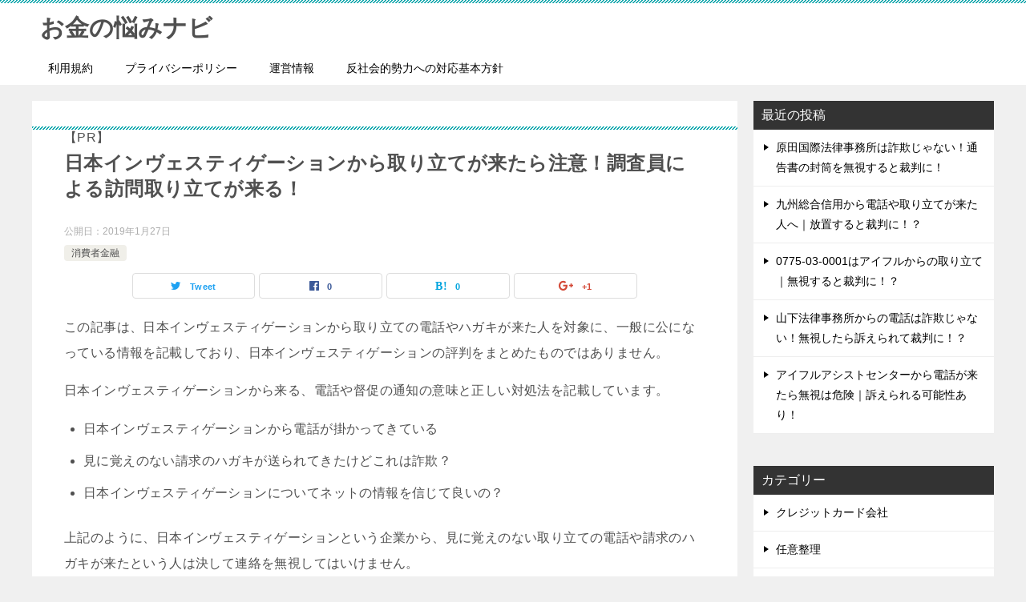

--- FILE ---
content_type: text/html; charset=UTF-8
request_url: https://tsukushi-lawoffice.jp/nic/
body_size: 48809
content:
<!doctype html>
<html lang="ja" class="col2">
<head>
<meta charset="UTF-8">
<meta name="viewport" content="width=device-width, initial-scale=1">
<meta name="referrer" content="no-referrer-when-downgrade"/>
<link rel="profile" href="http://gmpg.org/xfn/11">
<link rel="preload" as="font" type="font/woff" href="https://tsukushi-lawoffice.jp/wp-content/themes/keni80_wp_standard_all_201903191205/fonts/keni8-icons.ttf?ds3ffr" crossorigin>
<!-- Start cmkt-->
<script type="text/javascript">
var _cmktrn="2a8caf99c6418be5fc8d0c7695c85efd";
</script>
<!-- End cmkt -->
<script async src="https://s.yimg.jp/images/listing/tool/cv/ytag.js"></script>
<script>
window.yjDataLayer = window.yjDataLayer || [];
function ytag() { yjDataLayer.push(arguments); }
ytag({"type":"ycl_cookie"});
</script>
<!-- Start cmkt-->
<script type="text/javascript">
var _cmktid="ABI33002";
(function () {var _cmktr="r"+(new Date().getTime()*Math.random()*9);var _cmktjs = document.createElement("script");var s = document.getElementsByTagName("script")[0];_cmktjs.async = true;_cmktjs.src = "//cmkt.jp/req/i.js?r="+_cmktr;s.parentNode.insertBefore(_cmktjs, s);}());
</script>
<!-- End cmkt -->
<title>日本インヴェスティゲーションから取り立てが来たら注意！調査員による訪問取り立てが来る！</title>
<style type="text/css">.color01{color: ;}.color02{color: ;}.color03{color: ;}.color04{color: ;}.color05{color: ;}.color06{color: ;}.color07{color: ;}q{background: ;}table:not(.review-table) thead th{border-color: ;background-color: ;}a:hover,a:active,a:focus{color: ;}.keni-header_wrap{background-image: linear-gradient(-45deg,#fff 25%, 25%,  50%,#fff 50%, #fff 75%, 75%, );}.keni-header_cont .header-mail .btn_header{color: ;}.site-title > a span{color: ;}.keni-breadcrumb-list li a:hover,.keni-breadcrumb-list li a:active,.keni-breadcrumb-list li a:focus{color: ;}.keni-section h1:not(.title_no-style){background-image: linear-gradient(-45deg,#fff 25%, 25%,  50%,#fff 50%, #fff 75%, 75%, );}.archive_title{background-image: linear-gradient(-45deg,#fff 25%, 25%,  50%,#fff 50%, #fff 75%, 75%, );} h2:not(.title_no-style){background: ;}.profile-box-title {background: ;}.keni-related-title {background: ;}.comments-area h2 {background: ;}h3:not(.title_no-style){border-top-color: ;border-bottom-color: ;color: ;}h4:not(.title_no-style){border-bottom-color: ;color: ;}h5:not(.title_no-style){color: ;}.keni-section h1 a:hover,.keni-section h1 a:active,.keni-section h1 a:focus,.keni-section h3 a:hover,.keni-section h3 a:active,.keni-section h3 a:focus,.keni-section h4 a:hover,.keni-section h4 a:active,.keni-section h4 a:focus,.keni-section h5 a:hover,.keni-section h5 a:active,.keni-section h5 a:focus,.keni-section h6 a:hover,.keni-section h6 a:active,.keni-section h6 a:focus{color: ;}.keni-section .sub-section_title {background: ;}.btn_style01{border-color: ;color: ;}.btn_style02{border-color: ;color: ;}.btn_style03{background: ;}.entry-list .entry_title a:hover,.entry-list .entry_title a:active,.entry-list .entry_title a:focus{color: ;}.ently_read-more .btn{border-color: ;color: ;}.profile-box{background-color: ;}.advance-billing-box_next-title{color: ;}.step-chart li:nth-child(2){background-color: ;}.step-chart_style01 li:nth-child(2)::after,.step-chart_style02 li:nth-child(2)::after{border-top-color: ;}.step-chart li:nth-child(3){background-color: ;}.step-chart_style01 li:nth-child(3)::after,.step-chart_style02 li:nth-child(3)::after{border-top-color: ;}.step-chart li:nth-child(4){background-color: ;}.step-chart_style01 li:nth-child(4)::after,.step-chart_style02 li:nth-child(4)::after{border-top-color: ;}.toc-area_inner .toc-area_list > li::before{background: ;}.toc_title{color: ;}.list_style02 li::before{background: ;}.dl_style02 dt{background: ;}.dl_style02 dd{background: ;}.accordion-list dt{background: ;}.ranking-list .review_desc_title{color: ;}.review_desc{background-color: ;}.item-box .item-box_title{color: ;}.item-box02{background-image: linear-gradient(-45deg,#fff 25%, 25%,  50%,#fff 50%, #fff 75%, 75%, );}.item-box02 .item-box_inner{background-color: ;}.item-box02 .item-box_title{background-color: ;}.item-box03 .item-box_title{background-color: ;}.box_style01{background-image: linear-gradient(-45deg,#fff 25%, 25%,  50%,#fff 50%, #fff 75%, 75%, );}.box_style01 .box_inner{background-color: ;}.box_style03{background: ;}.box_style06{background-color: ;}.cast-box{background-image: linear-gradient(-45deg,#fff 25%, 25%,  50%,#fff 50%, #fff 75%, 75%, );}.cast-box .cast_name,.cast-box_sub .cast_name{color: ;}.widget .cast-box_sub .cast-box_sub_title{background-image: linear-gradient(-45deg, 25%,  50%,#fff 50%, #fff 75%, 75%, );}.voice_styl02{background-color: ;}.voice_styl03{background-image: linear-gradient(-45deg,#fff 25%, 25%,  50%,#fff 50%, #fff 75%, 75%, );}.voice-box .voice_title{color: ;}.chat_style02 .bubble{background-color: ;}.chat_style02 .bubble .bubble_in{border-color: ;}.related-entry-list.related-entry_title a:hover,.related-entry-list .related-entry_title a:active,.related-entry-list .related-entry_title a:focus{color: ;}.interval01 span{background-color: ;}.interval02 span{background-color: ;}.page-nav .current,.page-nav li a:hover,.page-nav li a:active,.page-nav li a:focus{background: ;}.page-nav-bf .page-nav_next:hover,.page-nav-bf .page-nav_next:active,.page-nav-bf .page-nav_next:focus,.page-nav-bf .page-nav_prev:hover,.page-nav-bf .page-nav_prev:active,.page-nav-bf .page-nav_prev:focus{color: ;}.commentary-box .commentary-box_title{color: ;}.calendar tfoot td a:hover,.calendar tfoot td a:active,.calendar tfoot td a:focus{color: ;}.form-mailmaga .form-mailmaga_title{color: ;}.form-login .form-login_title{color: ;}.form-login-item .form-login_title{color: ;}.contact-box{background-image: linear-gradient(-45deg,#fff 25%,  25%,  50%,#fff 50%, #fff 75%, 75%, );}.contact-box_inner{background-color: ;}.contact-box .contact-box-title{background-color: ;}.contact-box_tel{color: ;}.widget_recent_entries .keni-section ul li a:hover,.widget_recent_entries .keni-section ul li a:active,.widget_recent_entries .keni-section ul li a:focus,.widget_archive .keni-section > ul li a:hover,.widget_archive .keni-section > ul li a:active,.widget_archive .keni-section > ul li a:focus,.widget_categories .keni-section > ul li a:hover,.widget_categories .keni-section > ul li a:active,.widget_categories .keni-section > ul li a:focus{color: ;}.tagcloud a::before{color: ;}.widget_recent_entries_img .list_widget_recent_entries_img .widget_recent_entries_img_entry_title a:hover,.widget_recent_entries_img .list_widget_recent_entries_img .widget_recent_entries_img_entry_title a:active,.widget_recent_entries_img .list_widget_recent_entries_img .widget_recent_entries_img_entry_title a:focus{color: ;}.keni-link-card_title a:hover,.keni-link-card_title a:active,.keni-link-card_title a:focus{color: ;}@media (min-width : 768px){.keni-gnav_inner li a:hover,.keni-gnav_inner li a:active,.keni-gnav_inner li a:focus{border-bottom-color: ;}.step-chart_style02 li:nth-child(2)::after{border-left-color: ;}.step-chart_style02 li:nth-child(3)::after{border-left-color: ;}.step-chart_style02 li:nth-child(4)::after{border-left-color: ;}.col1 .contact-box_tel{color: ;}.step-chart_style02 li:nth-child(1)::after,.step-chart_style02 li:nth-child(2)::after,.step-chart_style02 li:nth-child(3)::after,.step-chart_style02 li:nth-child(4)::after{border-top-color: transparent;}}@media (min-width : 920px){.contact-box_tel{color: ;}}</style><meta name='robots' content='max-image-preview:large' />
<link rel="alternate" type="application/rss+xml" title="お金の悩みナビ &raquo; フィード" href="https://tsukushi-lawoffice.jp/feed/" />
<link rel="alternate" type="application/rss+xml" title="お金の悩みナビ &raquo; コメントフィード" href="https://tsukushi-lawoffice.jp/comments/feed/" />
<link rel="alternate" title="oEmbed (JSON)" type="application/json+oembed" href="https://tsukushi-lawoffice.jp/wp-json/oembed/1.0/embed?url=https%3A%2F%2Ftsukushi-lawoffice.jp%2Fnic%2F" />
<link rel="alternate" title="oEmbed (XML)" type="text/xml+oembed" href="https://tsukushi-lawoffice.jp/wp-json/oembed/1.0/embed?url=https%3A%2F%2Ftsukushi-lawoffice.jp%2Fnic%2F&#038;format=xml" />
<style id='wp-img-auto-sizes-contain-inline-css' type='text/css'>
img:is([sizes=auto i],[sizes^="auto," i]){contain-intrinsic-size:3000px 1500px}
/*# sourceURL=wp-img-auto-sizes-contain-inline-css */
</style>
<style id='wp-block-library-inline-css' type='text/css'>
:root{--wp-block-synced-color:#7a00df;--wp-block-synced-color--rgb:122,0,223;--wp-bound-block-color:var(--wp-block-synced-color);--wp-editor-canvas-background:#ddd;--wp-admin-theme-color:#007cba;--wp-admin-theme-color--rgb:0,124,186;--wp-admin-theme-color-darker-10:#006ba1;--wp-admin-theme-color-darker-10--rgb:0,107,160.5;--wp-admin-theme-color-darker-20:#005a87;--wp-admin-theme-color-darker-20--rgb:0,90,135;--wp-admin-border-width-focus:2px}@media (min-resolution:192dpi){:root{--wp-admin-border-width-focus:1.5px}}.wp-element-button{cursor:pointer}:root .has-very-light-gray-background-color{background-color:#eee}:root .has-very-dark-gray-background-color{background-color:#313131}:root .has-very-light-gray-color{color:#eee}:root .has-very-dark-gray-color{color:#313131}:root .has-vivid-green-cyan-to-vivid-cyan-blue-gradient-background{background:linear-gradient(135deg,#00d084,#0693e3)}:root .has-purple-crush-gradient-background{background:linear-gradient(135deg,#34e2e4,#4721fb 50%,#ab1dfe)}:root .has-hazy-dawn-gradient-background{background:linear-gradient(135deg,#faaca8,#dad0ec)}:root .has-subdued-olive-gradient-background{background:linear-gradient(135deg,#fafae1,#67a671)}:root .has-atomic-cream-gradient-background{background:linear-gradient(135deg,#fdd79a,#004a59)}:root .has-nightshade-gradient-background{background:linear-gradient(135deg,#330968,#31cdcf)}:root .has-midnight-gradient-background{background:linear-gradient(135deg,#020381,#2874fc)}:root{--wp--preset--font-size--normal:16px;--wp--preset--font-size--huge:42px}.has-regular-font-size{font-size:1em}.has-larger-font-size{font-size:2.625em}.has-normal-font-size{font-size:var(--wp--preset--font-size--normal)}.has-huge-font-size{font-size:var(--wp--preset--font-size--huge)}.has-text-align-center{text-align:center}.has-text-align-left{text-align:left}.has-text-align-right{text-align:right}.has-fit-text{white-space:nowrap!important}#end-resizable-editor-section{display:none}.aligncenter{clear:both}.items-justified-left{justify-content:flex-start}.items-justified-center{justify-content:center}.items-justified-right{justify-content:flex-end}.items-justified-space-between{justify-content:space-between}.screen-reader-text{border:0;clip-path:inset(50%);height:1px;margin:-1px;overflow:hidden;padding:0;position:absolute;width:1px;word-wrap:normal!important}.screen-reader-text:focus{background-color:#ddd;clip-path:none;color:#444;display:block;font-size:1em;height:auto;left:5px;line-height:normal;padding:15px 23px 14px;text-decoration:none;top:5px;width:auto;z-index:100000}html :where(.has-border-color){border-style:solid}html :where([style*=border-top-color]){border-top-style:solid}html :where([style*=border-right-color]){border-right-style:solid}html :where([style*=border-bottom-color]){border-bottom-style:solid}html :where([style*=border-left-color]){border-left-style:solid}html :where([style*=border-width]){border-style:solid}html :where([style*=border-top-width]){border-top-style:solid}html :where([style*=border-right-width]){border-right-style:solid}html :where([style*=border-bottom-width]){border-bottom-style:solid}html :where([style*=border-left-width]){border-left-style:solid}html :where(img[class*=wp-image-]){height:auto;max-width:100%}:where(figure){margin:0 0 1em}html :where(.is-position-sticky){--wp-admin--admin-bar--position-offset:var(--wp-admin--admin-bar--height,0px)}@media screen and (max-width:600px){html :where(.is-position-sticky){--wp-admin--admin-bar--position-offset:0px}}
/*# sourceURL=wp-block-library-inline-css */
</style><style id='global-styles-inline-css' type='text/css'>
:root{--wp--preset--aspect-ratio--square: 1;--wp--preset--aspect-ratio--4-3: 4/3;--wp--preset--aspect-ratio--3-4: 3/4;--wp--preset--aspect-ratio--3-2: 3/2;--wp--preset--aspect-ratio--2-3: 2/3;--wp--preset--aspect-ratio--16-9: 16/9;--wp--preset--aspect-ratio--9-16: 9/16;--wp--preset--color--black: #000000;--wp--preset--color--cyan-bluish-gray: #abb8c3;--wp--preset--color--white: #ffffff;--wp--preset--color--pale-pink: #f78da7;--wp--preset--color--vivid-red: #cf2e2e;--wp--preset--color--luminous-vivid-orange: #ff6900;--wp--preset--color--luminous-vivid-amber: #fcb900;--wp--preset--color--light-green-cyan: #7bdcb5;--wp--preset--color--vivid-green-cyan: #00d084;--wp--preset--color--pale-cyan-blue: #8ed1fc;--wp--preset--color--vivid-cyan-blue: #0693e3;--wp--preset--color--vivid-purple: #9b51e0;--wp--preset--gradient--vivid-cyan-blue-to-vivid-purple: linear-gradient(135deg,rgb(6,147,227) 0%,rgb(155,81,224) 100%);--wp--preset--gradient--light-green-cyan-to-vivid-green-cyan: linear-gradient(135deg,rgb(122,220,180) 0%,rgb(0,208,130) 100%);--wp--preset--gradient--luminous-vivid-amber-to-luminous-vivid-orange: linear-gradient(135deg,rgb(252,185,0) 0%,rgb(255,105,0) 100%);--wp--preset--gradient--luminous-vivid-orange-to-vivid-red: linear-gradient(135deg,rgb(255,105,0) 0%,rgb(207,46,46) 100%);--wp--preset--gradient--very-light-gray-to-cyan-bluish-gray: linear-gradient(135deg,rgb(238,238,238) 0%,rgb(169,184,195) 100%);--wp--preset--gradient--cool-to-warm-spectrum: linear-gradient(135deg,rgb(74,234,220) 0%,rgb(151,120,209) 20%,rgb(207,42,186) 40%,rgb(238,44,130) 60%,rgb(251,105,98) 80%,rgb(254,248,76) 100%);--wp--preset--gradient--blush-light-purple: linear-gradient(135deg,rgb(255,206,236) 0%,rgb(152,150,240) 100%);--wp--preset--gradient--blush-bordeaux: linear-gradient(135deg,rgb(254,205,165) 0%,rgb(254,45,45) 50%,rgb(107,0,62) 100%);--wp--preset--gradient--luminous-dusk: linear-gradient(135deg,rgb(255,203,112) 0%,rgb(199,81,192) 50%,rgb(65,88,208) 100%);--wp--preset--gradient--pale-ocean: linear-gradient(135deg,rgb(255,245,203) 0%,rgb(182,227,212) 50%,rgb(51,167,181) 100%);--wp--preset--gradient--electric-grass: linear-gradient(135deg,rgb(202,248,128) 0%,rgb(113,206,126) 100%);--wp--preset--gradient--midnight: linear-gradient(135deg,rgb(2,3,129) 0%,rgb(40,116,252) 100%);--wp--preset--font-size--small: 13px;--wp--preset--font-size--medium: 20px;--wp--preset--font-size--large: 36px;--wp--preset--font-size--x-large: 42px;--wp--preset--spacing--20: 0.44rem;--wp--preset--spacing--30: 0.67rem;--wp--preset--spacing--40: 1rem;--wp--preset--spacing--50: 1.5rem;--wp--preset--spacing--60: 2.25rem;--wp--preset--spacing--70: 3.38rem;--wp--preset--spacing--80: 5.06rem;--wp--preset--shadow--natural: 6px 6px 9px rgba(0, 0, 0, 0.2);--wp--preset--shadow--deep: 12px 12px 50px rgba(0, 0, 0, 0.4);--wp--preset--shadow--sharp: 6px 6px 0px rgba(0, 0, 0, 0.2);--wp--preset--shadow--outlined: 6px 6px 0px -3px rgb(255, 255, 255), 6px 6px rgb(0, 0, 0);--wp--preset--shadow--crisp: 6px 6px 0px rgb(0, 0, 0);}:where(.is-layout-flex){gap: 0.5em;}:where(.is-layout-grid){gap: 0.5em;}body .is-layout-flex{display: flex;}.is-layout-flex{flex-wrap: wrap;align-items: center;}.is-layout-flex > :is(*, div){margin: 0;}body .is-layout-grid{display: grid;}.is-layout-grid > :is(*, div){margin: 0;}:where(.wp-block-columns.is-layout-flex){gap: 2em;}:where(.wp-block-columns.is-layout-grid){gap: 2em;}:where(.wp-block-post-template.is-layout-flex){gap: 1.25em;}:where(.wp-block-post-template.is-layout-grid){gap: 1.25em;}.has-black-color{color: var(--wp--preset--color--black) !important;}.has-cyan-bluish-gray-color{color: var(--wp--preset--color--cyan-bluish-gray) !important;}.has-white-color{color: var(--wp--preset--color--white) !important;}.has-pale-pink-color{color: var(--wp--preset--color--pale-pink) !important;}.has-vivid-red-color{color: var(--wp--preset--color--vivid-red) !important;}.has-luminous-vivid-orange-color{color: var(--wp--preset--color--luminous-vivid-orange) !important;}.has-luminous-vivid-amber-color{color: var(--wp--preset--color--luminous-vivid-amber) !important;}.has-light-green-cyan-color{color: var(--wp--preset--color--light-green-cyan) !important;}.has-vivid-green-cyan-color{color: var(--wp--preset--color--vivid-green-cyan) !important;}.has-pale-cyan-blue-color{color: var(--wp--preset--color--pale-cyan-blue) !important;}.has-vivid-cyan-blue-color{color: var(--wp--preset--color--vivid-cyan-blue) !important;}.has-vivid-purple-color{color: var(--wp--preset--color--vivid-purple) !important;}.has-black-background-color{background-color: var(--wp--preset--color--black) !important;}.has-cyan-bluish-gray-background-color{background-color: var(--wp--preset--color--cyan-bluish-gray) !important;}.has-white-background-color{background-color: var(--wp--preset--color--white) !important;}.has-pale-pink-background-color{background-color: var(--wp--preset--color--pale-pink) !important;}.has-vivid-red-background-color{background-color: var(--wp--preset--color--vivid-red) !important;}.has-luminous-vivid-orange-background-color{background-color: var(--wp--preset--color--luminous-vivid-orange) !important;}.has-luminous-vivid-amber-background-color{background-color: var(--wp--preset--color--luminous-vivid-amber) !important;}.has-light-green-cyan-background-color{background-color: var(--wp--preset--color--light-green-cyan) !important;}.has-vivid-green-cyan-background-color{background-color: var(--wp--preset--color--vivid-green-cyan) !important;}.has-pale-cyan-blue-background-color{background-color: var(--wp--preset--color--pale-cyan-blue) !important;}.has-vivid-cyan-blue-background-color{background-color: var(--wp--preset--color--vivid-cyan-blue) !important;}.has-vivid-purple-background-color{background-color: var(--wp--preset--color--vivid-purple) !important;}.has-black-border-color{border-color: var(--wp--preset--color--black) !important;}.has-cyan-bluish-gray-border-color{border-color: var(--wp--preset--color--cyan-bluish-gray) !important;}.has-white-border-color{border-color: var(--wp--preset--color--white) !important;}.has-pale-pink-border-color{border-color: var(--wp--preset--color--pale-pink) !important;}.has-vivid-red-border-color{border-color: var(--wp--preset--color--vivid-red) !important;}.has-luminous-vivid-orange-border-color{border-color: var(--wp--preset--color--luminous-vivid-orange) !important;}.has-luminous-vivid-amber-border-color{border-color: var(--wp--preset--color--luminous-vivid-amber) !important;}.has-light-green-cyan-border-color{border-color: var(--wp--preset--color--light-green-cyan) !important;}.has-vivid-green-cyan-border-color{border-color: var(--wp--preset--color--vivid-green-cyan) !important;}.has-pale-cyan-blue-border-color{border-color: var(--wp--preset--color--pale-cyan-blue) !important;}.has-vivid-cyan-blue-border-color{border-color: var(--wp--preset--color--vivid-cyan-blue) !important;}.has-vivid-purple-border-color{border-color: var(--wp--preset--color--vivid-purple) !important;}.has-vivid-cyan-blue-to-vivid-purple-gradient-background{background: var(--wp--preset--gradient--vivid-cyan-blue-to-vivid-purple) !important;}.has-light-green-cyan-to-vivid-green-cyan-gradient-background{background: var(--wp--preset--gradient--light-green-cyan-to-vivid-green-cyan) !important;}.has-luminous-vivid-amber-to-luminous-vivid-orange-gradient-background{background: var(--wp--preset--gradient--luminous-vivid-amber-to-luminous-vivid-orange) !important;}.has-luminous-vivid-orange-to-vivid-red-gradient-background{background: var(--wp--preset--gradient--luminous-vivid-orange-to-vivid-red) !important;}.has-very-light-gray-to-cyan-bluish-gray-gradient-background{background: var(--wp--preset--gradient--very-light-gray-to-cyan-bluish-gray) !important;}.has-cool-to-warm-spectrum-gradient-background{background: var(--wp--preset--gradient--cool-to-warm-spectrum) !important;}.has-blush-light-purple-gradient-background{background: var(--wp--preset--gradient--blush-light-purple) !important;}.has-blush-bordeaux-gradient-background{background: var(--wp--preset--gradient--blush-bordeaux) !important;}.has-luminous-dusk-gradient-background{background: var(--wp--preset--gradient--luminous-dusk) !important;}.has-pale-ocean-gradient-background{background: var(--wp--preset--gradient--pale-ocean) !important;}.has-electric-grass-gradient-background{background: var(--wp--preset--gradient--electric-grass) !important;}.has-midnight-gradient-background{background: var(--wp--preset--gradient--midnight) !important;}.has-small-font-size{font-size: var(--wp--preset--font-size--small) !important;}.has-medium-font-size{font-size: var(--wp--preset--font-size--medium) !important;}.has-large-font-size{font-size: var(--wp--preset--font-size--large) !important;}.has-x-large-font-size{font-size: var(--wp--preset--font-size--x-large) !important;}
/*# sourceURL=global-styles-inline-css */
</style>
<style id='classic-theme-styles-inline-css' type='text/css'>
/*! This file is auto-generated */
.wp-block-button__link{color:#fff;background-color:#32373c;border-radius:9999px;box-shadow:none;text-decoration:none;padding:calc(.667em + 2px) calc(1.333em + 2px);font-size:1.125em}.wp-block-file__button{background:#32373c;color:#fff;text-decoration:none}
/*# sourceURL=/wp-includes/css/classic-themes.min.css */
</style>
<!-- <link rel='stylesheet' id='contact-form-7-css' href='https://tsukushi-lawoffice.jp/wp-content/plugins/contact-form-7/includes/css/styles.css?ver=6.1.4' type='text/css' media='all' /> -->
<!-- <link rel='stylesheet' id='keni_character_css-css' href='https://tsukushi-lawoffice.jp/home/afdouraku/tsukushi-lawoffice.jp/public_html/wp-content/plugins/keni-character-plugin/css/keni_character.css?ver=6.9' type='text/css' media='all' /> -->
<!-- <link rel='stylesheet' id='toc-screen-css' href='https://tsukushi-lawoffice.jp/wp-content/plugins/table-of-contents-plus/screen.min.css?ver=2411.1' type='text/css' media='all' /> -->
<!-- <link rel='stylesheet' id='keni-style-css' href='https://tsukushi-lawoffice.jp/wp-content/themes/keni8-child/style.css?ver=6.9' type='text/css' media='all' /> -->
<link rel="stylesheet" type="text/css" href="//tsukushi-lawoffice.jp/wp-content/cache/wpfc-minified/8x2ova49/1kba.css" media="all"/>
<link rel="canonical" href="https://tsukushi-lawoffice.jp/nic/" />
<link rel="https://api.w.org/" href="https://tsukushi-lawoffice.jp/wp-json/" /><link rel="alternate" title="JSON" type="application/json" href="https://tsukushi-lawoffice.jp/wp-json/wp/v2/posts/1181" /><link rel="EditURI" type="application/rsd+xml" title="RSD" href="https://tsukushi-lawoffice.jp/xmlrpc.php?rsd" />
<link rel='shortlink' href='https://tsukushi-lawoffice.jp/?p=1181' />
<!-- start Simple Custom CSS and JS -->
<script type="text/javascript">
(function(){
var _PARAM_NAME = []; //add parameter name. e.g. ['_rt_ck', 'rtsp'].  [] means all parameter will be target.
var RT_LINK_CODE_PATTERN = /^https?:\/\/www\.rentracks\.jp\/adx\/r[2]{0,1}\.html/;
var cookie_max_age = 60*60*24*60;
var current_url = encodeURIComponent(window.location.href);                     
var useragent =  (function(){ 
var ua = window.navigator.userAgent.toLowerCase();
return ua.indexOf('msie') != -1 || ua.indexOf('trident') != -1 ? 'ie' : 
( ua.indexOf('firefox') != -1 ? 'firefox' : 'other');       
}()); 
replace_links = function(){
var query = '';
var url_params = new URLSearchParams(window.location.search);
if(_PARAM_NAME.length){
for(var i = 0; i < _PARAM_NAME.length; i++){
query += url_params.get(_PARAM_NAME[i]) ? _PARAM_NAME[i] + '=' + url_params.get(_PARAM_NAME[i]) + '&' : '';
}
query = query.slice(0, -1);
}else{
query = url_params.toString();
}
if(query.indexOf('_rt_ck') !== -1 ){
document.cookie = '_rt_ck='+url_params.get('_rt_ck')+'; max-age='+cookie_max_age.toString();
}else{
var _rt_ck_cookie = document.cookie.match(new RegExp('_rt_ck'+'\=([^\;]*)\;*')) ? document.cookie.match(new RegExp('_rt_ck'+'\=([^\;]*)\;*'))[1] : null;
if(_rt_ck_cookie){
query += query.length  ? '&_rt_ck='+_rt_ck_cookie : '_rt_ck='+_rt_ck_cookie;
}
}
if(query){
var links = document.links;
for(var i = 0; i < links.length; i++){
if('*' == RT_LINK_CODE_PATTERN || (RT_LINK_CODE_PATTERN && links[i] && RT_LINK_CODE_PATTERN.test(links[i].href))){
var url = new URL(links[i].href);
var hash = url.hash;
if(hash){
url.hash='';
links[i].href = url.href;
links[i].href += (-1 !== links[i].href.indexOf('?') ? '&' : '?') + query + hash;
}else{
links[i].href += (-1 !== links[i].href.indexOf('?') ? '&' : '?') + query;
}
}
}
}
}
if(window.addEventListener){
window.addEventListener('DOMContentLoaded',function(){
replace_links();
},false);
}else{
window.attachEvent('onload',function(){ //IE8以下用処理          
replace_links();
});
}
})();</script>
<!-- end Simple Custom CSS and JS -->
<meta name="description" content="この記事は、日本インヴェスティゲーションから取り立ての電話やハガキが来た人を対象に、一般に公になっている情報を記載しており、日本インヴェスティゲーションの評判をまとめたものではありません。 日本インヴェスティゲーションか …">
<!--OGP-->
<meta property="og:type" content="article" />
<meta property="og:url" content="https://tsukushi-lawoffice.jp/nic/" />
<meta property="og:title" content="日本インヴェスティゲーションから取り立てが来たら注意！調査員による訪問取り立てが来る！"/>
<meta property="og:description" content="この記事は、日本インヴェスティゲーションから取り立ての電話やハガキが来た人を対象に、一般に公になっている情報を記載しており、日本インヴェスティゲーションの評判をまとめたものではありません。 日本インヴェスティゲーションか …">
<meta property="og:site_name" content="お金の悩みナビ">
<meta property="og:image" content="">
<meta property="og:locale" content="ja_JP">
<!--OGP-->
<noscript><style>.lazyload[data-src]{display:none !important;}</style></noscript><style>.lazyload{background-image:none !important;}.lazyload:before{background-image:none !important;}</style><style>@charset "UTF-8";article,aside,details,figcaption,figure,footer,header,main,menu,nav,section,summary{display:block}audio,canvas,progress,video{display:inline-block}audio:not([controls]){display:none;height:0}[hidden],template{display:none}*,::after,::before{background-repeat:no-repeat;box-sizing:inherit}::after,::before{text-decoration:inherit;vertical-align:inherit}html{box-sizing:border-box;cursor:default;font-family:sans-serif;line-height:1.5;-ms-text-size-adjust:100%;-webkit-text-size-adjust:100%}body{margin:0}h1{font-size:2em;margin:.67em 0}code,kbd,pre,samp{font-family:monospace;font-size:1em}hr{height:0;overflow:visible}nav ol,nav ul{list-style:none}abbr[title]{border-bottom:1px dotted;text-decoration:none}b,strong{font-weight:inherit;font-weight:bolder}dfn{font-style:italic}mark{background-color:#ff0;color:#000}progress{vertical-align:baseline}small,sub,sup{font-size:83.3333%}sub,sup{line-height:0;position:relative;vertical-align:baseline}sub{bottom:-.25em}sup{top:-.5em}::-moz-selection{background-color:#b3d4fc;color:#000;text-shadow:none}::selection{background-color:#b3d4fc;color:#000;text-shadow:none}audio,canvas,iframe,img,svg,video{vertical-align:middle}img{border-style:none}svg{fill:currentColor}svg:not(:root){overflow:hidden}a{background-color:transparent;-webkit-text-decoration-skip:objects}:hover{outline-width:0}table{border-collapse:collapse;border-spacing:0}button,input,select,textarea{background-color:transparent;border-style:none;color:inherit;font-size:1em;margin:0}button,input{overflow:visible}button,select{text-transform:none}[type=reset],[type=submit],button,html [type="button"]{-webkit-appearance:button}::-moz-focus-inner{border-style:none;padding:0}:-moz-focusring{outline:1px dotted ButtonText}fieldset{border:1px solid silver;margin:0 2px;padding:.35em .625em .75em}legend{display:table;max-width:100%;padding:0;white-space:normal}textarea{overflow:auto;resize:vertical}[type=checkbox],[type=radio]{padding:0}::-webkit-inner-spin-button,::-webkit-outer-spin-button{height:auto}[type=search]{-webkit-appearance:textfield;outline-offset:-2px}::-webkit-search-cancel-button,::-webkit-search-decoration{-webkit-appearance:none}::-webkit-input-placeholder{color:inherit;opacity:.54}::-webkit-file-upload-button{-webkit-appearance:button;font:inherit}[aria-busy=true]{cursor:progress}[aria-controls]{cursor:pointer}[aria-disabled]{cursor:default}[tabindex],a,area,button,input,label,select,textarea{-ms-touch-action:manipulation;touch-action:manipulation}[hidden][aria-hidden=false]{clip:rect(0,0,0,0);display:inherit;position:absolute}[hidden][aria-hidden="false"]:focus{clip:auto}.color01{color:#00858a;}.color02{color:#05a5ab;}.color03{color:#b3e4e6;}.color04{color:#def2f3;}.color05{color:#e8f7f7;}.color06{color:#d1eff0;}.toc-area_inner li::before,.widget .cast-box_sub .cast-box_sub_title span{font-family:'Oswald', serif;}.site-title{font-family:'Oswald','Yu Gothic Medium', '游ゴシック Medium', '游ゴシック体', 'Yu Gothic', YuGothic, 'ヒラギノ角ゴシック Pro', 'Hiragino Kaku Gothic Pro', 'メイリオ', Meiryo, Osaka, 'ＭＳ Ｐゴシック', 'MS PGothic', sans-serif;}@font-face {font-family:'keni8-icons';src:url('https://tsukushi-lawoffice.jp/wp-content/themes/keni80_wp_standard_all_201903191205/fonts/keni8-icons.eot?ds3ffr');src:url('https://tsukushi-lawoffice.jp/wp-content/themes/keni80_wp_standard_all_201903191205/fonts/keni8-icons.eot?ds3ffr#iefix') format('embedded-opentype'),url('https://tsukushi-lawoffice.jp/wp-content/themes/keni80_wp_standard_all_201903191205/fonts/keni8-icons.ttf?ds3ffr') format('truetype'),url('https://tsukushi-lawoffice.jp/wp-content/themes/keni80_wp_standard_all_201903191205/fonts/keni8-icons.woff?ds3ffr') format('woff'),url('https://tsukushi-lawoffice.jp/wp-content/themes/keni80_wp_standard_all_201903191205/fonts/keni8-icons.svg?ds3ffr#keni8-icons') format('svg');font-weight:normal;font-style:normal;}blockquote::before,blockquote::after,.keni-gnav_cont .keni-gnav-child_btn_icon-open > .keni-gnav-child_btn::before,.keni-gnav_cont .keni-gnav-child_btn_icon-close > .keni-gnav-child_btn::before,.keni-slider-pager_prev::before,.keni-slider-pager_next::before,.keni-breadcrumb-list li:first-child::before,.keni-breadcrumb-list li::after,.toc-area_btn_open::before,.toc-area_btn_close::before,.check-list li::before,.accordion-list dt::after,.link-next a::before,.link-back a::before,.page-nav .page-nav_next a::after,.page-nav .page-nav_prev a::before,.commentlist .children li::before,.form-login .form-login_title::before,.contact-box_tel::before,.page-top a::before,.tagcloud a::before{font-family:'keni8-icons' !important;speak:none;font-style:normal;font-weight:normal;font-variant:normal;text-transform:none;line-height:1;-webkit-font-smoothing:antialiased;-moz-osx-font-smoothing:grayscale;}html{font-size:62.5%;}a,button{-webkit-transition:0.3s;transition:0.3s;}address,caption,cite,code,dfn,var,h1,h2,h3,h4,h5,h6{font-style:normal;font-weight:normal;}q{quotes:none;background:#d1eff0;}q::before,q::after{content:'';content:none;}div{word-wrap:break-word;}pre{overflow:auto;white-space:pre-wrap;word-wrap:break-word;}form{margin:0;}caption{text-align:left;}p{margin:0 0 1.5em;}figure{margin:1em 0;}input,select,textarea{margin:0;max-width:100%;padding:.2em;border:1px solid #ddd;border-radius:4px;background-color:#fff;font-size:1em;}textarea{width:100%;}button,input,select,textarea,optgroup,option{vertical-align:baseline;}textarea{min-height:100px;vertical-align:top;}caption{text-align:left;}body{-webkit-font-smoothing:subpixel-antialiased;-moz-osx-font-smoothing:grayscale;font-size:1.6em;}body,input,textarea{font-family:'Yu Gothic Medium', '游ゴシック Medium', '游ゴシック体', 'Yu Gothic', YuGothic, 'ヒラギノ角ゴシック Pro', 'Hiragino Kaku Gothic Pro', 'メイリオ', Meiryo, Osaka, 'ＭＳ Ｐゴシック', 'MS PGothic', sans-serif;}img{max-width:100%;height:auto;vertical-align:bottom;}embed, iframe, object, video{max-width:100%;}.show-sp{display:block!important;}.show-sp02{display:inline!important;}.show-pc,.show-pc02{display:none!important;}ul,ol{margin:1em 0 1.5em 1.5em;padding-left:0;}ul > li,ol > li{margin-bottom:.5em;}ul > li:last-child,ol > li:last-child{margin-bottom:0;}dd{margin-left:0;padding-left:1em;}.inline{margin:1em 0; padding:0;}.inline li{display:inline;list-style-type:none;}.none{margin:1em 0; padding:0;}.none li{list-style-type:none;}table{width:100%;margin:1em 0;padding:0;word-break:break-all;word-wrap:break-word;border-collapse:collapse;border-spacing:0;}th,td{padding:.5em .75em;font-size:1.4rem;vertical-align:top;}.keni-main th,.keni-main td{line-height:1.5;}th{border:1px solid #05a5ab;background-color:#05a5ab;color:#fff;font-weight:bold;text-align:left;}td{border:1px solid #ddd;}tbody th{background:#f7f7f7;border:1px solid #ddd;color:#505050;text-align:center;}.table_no-style table{width:auto;margin:0;padding:0;border:0;border-spacing:0;}.table_no-style th,.table_no-style td{padding:0;background:transparent;border:0;}.table_no-style thead th{background-color:transparent;}.table-scroll{overflow-x:auto;-webkit-overflow-scrolling:touch;}.table-list thead{display:none;}.table-list{border-top:1px solid #ddd;}.table-list tr,.table-list th,.table-list td{display:block;}.table-list td{border-top:0; }.table-list tbody td::before{display:inline-block;width:6.5em;content:attr(data-th)":";}.table-block,.table-block thead,.table-block tbody,.table-block tfoot,.table-block tr,.table-block th,.table-block td{display:block;}.table-block{border-top:1px solid #ddd;}.table-block th,.table-block td{box-sizing:border-box;}.table-block td,.table-block th{border-top:0;}.table-block th{text-align:left;}.table-scroll::before{content:"※スクロールできます。"}blockquote{position:relative;margin:0 0 2.5em;padding:20px 25px;color:#555;background:#f4f4f4;}blockquote::before,blockquote::after{position:absolute;font-size:16px;color:#999;}blockquote::before{top:10px;left:10px;content:"\e912";}blockquote::after{right:10px;bottom:10px;content:"\e91b";}.link-ref,.article-body .link-ref{margin-bottom:0;font-size:1.4rem;text-align:right;}body{color:#505050;}a{color:#0329ce;}a:hover,a:active,a:focus{color:#00858a;}body{background-color:#f0f0f0; }.keni-container,.keni-mv_wrap{overflow:hidden;}.keni-sub,.keni-footer_outer{padding:20px 0;}.col1 .keni-mv_wide .keni-mv_outer,.col2 .keni-mv_wide .keni-mv_outer,.col2r .keni-mv_wide .keni-mv_outer{max-width:none;}.keni-mv_wide .keni-mv{width:100%;height:auto;}.keni-mv_outer > img{display:block;margin-right:auto;margin-left:auto;}.keni-mv_bg .keni-mv_outer{padding:15px;background-position:center center;background-size:cover;}.keni-lp .keni-mv_bg .keni-mv_outer{padding:0;}.keni-section_wrap{margin:10px 0px;margin-top:0;padding:10px;background:#fff;}.free-area .keni-section_wrap{padding:20px;}.keni-section_wrap_style02{padding:0;background:transparent;}.keni-section_outer{margin:10px 0;padding:20px;background-color:#fff;}.keni-section_outer .keni-section_wrap{margin:0;}.keni-sub .keni-section_wrap,.keni-footer .keni-section_wrap{margin-top:0;margin-bottom:40px;padding:0 20px 20px;}.keni-sub .widget,.keni-footer .widget{padding-top:20px;}.section_wrap-wide{padding:0;background:transparent;}.keni-section_wrap .keni-section_wrap{padding:10px 0;}.keni-main{background:transparent;}.keni-sub{background:transparent;}.keni-main_inner{padding:20px 0;}.keni-sep-conts_wrap{margin-bottom:10px;}.keni-sep-conts{padding:10px;}.keni-header_wrap{padding-top:4px;background-image:linear-gradient(-45deg,#fff 25%,#05a5ab 25%, #05a5ab 50%,#fff 50%, #fff 75%,#05a5ab 75%, #05a5ab);background-size:4px 4px;background-repeat:repeat-x;background-color:#fff; }.keni-header{padding-right:50px;}.no-gn .keni-header{padding-right:0;}.keni-header_cont{padding:10px;font-size:1.4rem;}.keni-header_cont .header-mail{display:block;margin:-10px;background:#f7f7f7;}.keni-header_cont .header-mail .btn_header{display:inline-block;padding:15px;color:#00858a;text-decoration:none;}.keni-header_cont .header-mail span{vertical-align:middle;}.keni-header .keni-header_cont{margin-top:0;}.site-title{margin:0;padding:8px 10px;font-size:2.3rem;font-weight:bold;font-feature-settings:'palt';}.site-title > a{color:#000;text-decoration:none;}.site-title > a span{color:#00858a;}.keni-header_col1 .site-title,.keni-header_col1 .keni-header_cont{float:none;}.keni-header_col2 .site-title{float:left;max-width:65%;}.keni-header_col2 .keni-header_cont{float:right;max-width:35%;}.keni-header_col1 .keni-header_cont{margin-right:-50px;}.no-gn .keni-header_col1 .keni-header_cont{margin-right:0;}.keni-header_col1 .keni-header_cont p{margin-bottom:0;}.keni-gnav_wrap{background-color:#fff; }.keni-gnav_inner{display:none;position:fixed;top:54px;right:0;z-index:200;width:250px;overflow-y:auto;}.keni-gnav_cont{margin:0;background:#fff;}.keni-gnav_cont ul{display:none;margin:0;border-top:1px solid #e8e8e8;}.keni-gnav_cont .icon_home::before{font-size:16px;}.keni-gnav_inner li{position:relative;margin:0;border-bottom:1px solid #e8e8e8;font-size:1.4rem;}.keni-gnav_inner li:last-child{border-bottom:0;}.keni-gnav_inner li a{display:block;padding:15px;color:#000;text-decoration:none;}.keni-gnav_inner li a span{font-size:inherit;}.keni-gnav_inner li li{background-color:#f7f7f7;}.keni-gnav_inner li li li a{padding-left:25px;}.keni-gnav_inner li li li li a{padding-left:35px;}.keni-gnav_btn{position:fixed;top:4px;right:0;z-index:100;width:50px;height:50px;margin:0;background:#fff;color:#000;font-size:1.1rem;line-height:50px;vertical-align:middle;cursor:pointer;}.keni-gnav_wrap_bottom .keni-gnav_btn{top:auto;bottom:0;z-index:100;}.admin-bar .keni-gnav_btn.fixed {top:4px;}.admin-bar .keni-gnav_btn {position: fixed;top:50px;}.keni-gnav_btn_icon-open{display:block;position:absolute;top:50%;left:15px;width:20px;height:2px;margin-top:-1px;background-color:#000;}.keni-gnav_btn_icon-open::before,.keni-gnav_btn_icon-open::after{position:absolute;top:50%;left:0;width:20px;height:2px;background-color:#000;content:"";}.keni-gnav_btn_icon-open::before{margin-top:-8px;}.keni-gnav_btn_icon-open::after{margin-top:6px;}.keni-gnav_btn_icon-close{position:absolute;top:0;left:0;font-size:2rem;}.keni-gnav_btn_icon-close::before{position:absolute;width:50px;text-align:center;content:"X";}.keni-gnav-child_btn{display:block;position:absolute;top:0;right:0;width:40px;height:51px;line-height:51px;color:#fff;font-size:1.2rem;text-align:center;cursor:pointer;}.keni-gnav-child_btn::before{display:block;}.keni-gnav_cont .keni-gnav-child_btn_icon-open > .keni-gnav-child_btn::before,.keni-gnav_cont .keni-gnav-child_btn_icon-close > .keni-gnav-child_btn::before{line-height:50px;font-size:12px;color:#505050;}.keni-gnav_cont .keni-gnav-child_btn_icon-open > .keni-gnav-child_btn::before{content:"\e903";}.keni-gnav_cont .keni-gnav-child_btn_icon-close > .keni-gnav-child_btn::before{content:"\e906";}.keni-gnav .keni-gnav-child_btn_icon-open > a,.keni-gnav .keni-gnav-child_btn_icon-close > a{padding-right:50px;}.keni-gnav-child_btn_icon-open > ul{display:none;}.keni-gnav-child_btn_icon-close > ul{display:block;-webkit-animation:fadeIn 0.5s ease 0s 1 normal;animation:fadeIn 0.5s ease 0s 1 normal;}@keyframes fadeIn{0%{opacity:0}100%{opacity:1}}@-webkit-keyframes fadeIn{0%{opacity:0}100%{opacity:1}}#click-space{position:fixed;top:0px;left:0px;z-index:90;background:rgba(0, 0, 0, 0.3);}.keni-mv_outer{position:relative;}.keni-lp .keni-mv_outer{background-position:center top;background-size:cover;}.catch-area{width:100%;margin:50px auto;}.keni-lp .catch-area{position:absolute;}.keni-lp .catch-area{width:100%;}.catch-area_inner{padding:15px;background-color:rgba(0,0,0,0.5);color:#fff;text-align:left;}.keni-lp .catch-area{bottom:80px;}.keni-lp .catch-area_inner{width:80%;margin:auto;}.catch-area .catch_main{margin-bottom:10px;font-size:2.5rem;}.catch-area .catch_sub{margin-bottom:10px;font-size:1.4rem;}.keni-mv_btn{margin-top:20px;text-align:center;}.keni-mv_btn a{color:#fff;text-decoration:none;line-height:1;}.keni-mv_btn span::before{font-size:30px;}.keni-slider{position:absolute;top:0;width:100%;}.keni-slider img{display:block;position:absolute;width:100%;height:auto;}.keni-slider-pager{list-style:none;position:absolute;top:50%;left:50%;width:100%;margin:0;padding:0;-webkit-transform:translate(-50%, -50%);transform:translate(-50%, -50%);}.keni-slider-pager a{color:#fff;}.keni-slider-pager_prev,.keni-slider-pager_next{line-height:30px;position:absolute;top:0;width:30px;height:30px;color:#fff;text-decoration:none;text-align:center;-webkit-transform:translateY(-50%);transform:translateY(-50%);}.keni-slider-pager_prev{left:10px;}.keni-slider-pager_next{right:10px;}.keni-slider-pager_prev::before,.keni-slider-pager_next::before{display:inline-block;font-size:20px;}.keni-slider-pager_prev::before{content:"\e904";}.keni-slider-pager_next::before{content:"\e905";}.keni-slider-nav{position:absolute;bottom:0;left:0;width:100%;text-align:center;}.keni-slider-nav a{display:inline-block;width:10px;height:10px;margin:0 10px;border-radius:100%;background:#fff;}.keni-slider-nav a.keni-slider-nav_active{background:#ccc;cursor:default;}.keni-slider_wrap{position:relative;width:100%;max-width:1200px;margin-right:auto;margin-left:auto;}.keni-slider_wrap::before{display:block;padding-top:31.25%; content:"";}.keni-slider_wrap.keni-mv_wide{max-width:none;}.keni-slider_outer{position:absolute;top:0;bottom:0;left:50%;width:100%;overflow:hidden;-webkit-transform:translateX(-50%);transform:translateX(-50%);}.bg-video video,.bg-video iframe{display:none;position:relative;top:50%;left:50%;width:100%;max-width:none;height:100%;overflow:hidden;-webkit-transform:translateY(-50%) translateX(-50%);transform:translateY(-50%) translateX(-50%);}keni-lp .bg-video{background-color:#000;}.keni-lp .bg-video .catch-area_inner{width:100%;max-width:100%;margin:0;}.keni-breadcrumb-list_wrap{padding:5px 10px;border-top:1px solid #eee;border-bottom:1px solid #eee;background:#fff;}.keni-breadcrumb-list{padding:0;}.keni-breadcrumb-list_inner{margin:0;overflow:hidden;}.keni-breadcrumb-list li{display:inline-block;margin-bottom:0;padding:2px 0 ;font-size:1.4rem;line-height:1.2;}.keni-breadcrumb-list li:first-child::before,.keni-breadcrumb-list li::after{display:inline-block;font-size:14px;}.keni-breadcrumb-list li:first-child::before{margin-right:5px;content:"\e910";}.keni-breadcrumb-list li::after{margin:0 10px;content:"\e905";}.keni-breadcrumb-list li:last-child::after{content:none;}.keni-breadcrumb-list li a{display:inline-block;color:#000;text-decoration:none;}.keni-breadcrumb-list li a:hover,.keni-breadcrumb-list li a:active,.keni-breadcrumb-list li a:focus{color:#00858a;text-decoration:underline;}.keni-main{letter-spacing:.025em;font-size:1.6rem;line-height:2.0em;}.keni-main .free-area,.keni-sub{font-size:1.4rem;line-height:1.8em;}h1,h2,h3,h4,h5,h6{margin:0;font-weight:bold;font-size:100%;font-family:inherit;}.keni-section h1{margin:40px -10px 10px;padding:20px 10px 0;background-image:linear-gradient(-45deg,#fff 25%,#05a5ab 25%, #05a5ab 50%,#fff 50%, #fff 75%,#05a5ab 75%, #05a5ab);background-size:4px 4px;background-repeat:repeat-x;font-size:2.0rem;}.keni-section h1:first-child{margin:-10px -10px 20px;}.archive_title{margin:0 10px 20px;padding:20px;background-image:linear-gradient(-45deg,#fff 25%,#05a5ab 25%, #05a5ab 50%,#fff 50%, #fff 75%,#05a5ab 75%, #05a5ab);background-size:4px 4px;background-repeat:repeat-x;background-color:#fff;font-size:2.0rem;}h2{margin-bottom:23px;padding:10px 10px 5px;background:#05a5ab;color:#fff;font-size:1.9rem;}.keni-section h2{margin-top:60px;}h3{margin:1px 1px 24px;padding:10px 0;border-top:1px solid #05a5ab;border-bottom:1px solid #05a5ab;color:#00858a;font-size:1.8rem;}.keni-section h3{margin-top:60px;}h4{margin-bottom:18px;padding:0 0 5px;border-bottom:1px dotted #05a5ab;color:#00858a;font-size:1.8rem;}.keni-section h4{margin-top:60px;}h5{margin-bottom:12px;color:#00858a;font-size:1.8rem;}.keni-section h5{margin-top:60px;}h6{margin-bottom:12px;color:#505050;font-size:1.6rem;}.keni-section h6{margin-top:60px;}.keni-section h2:first-child,.keni-section h3:first-child,.keni-section h4:first-child,.keni-section h5:first-child,.keni-section h6:first-child{margin-top:0;}.keni-section h1 a,.keni-section h3 a,.keni-section h4 a,.keni-section h5 a,.keni-section h6 a{color:#505050;}.keni-section h1 a:hover,.keni-section h1 a:active,.keni-section h1 a:focus,.keni-section h3 a:hover,.keni-section h3 a:active,.keni-section h3 a:focus,.keni-section h4 a:hover,.keni-section h4 a:active,.keni-section h4 a:focus,.keni-section h5 a:hover,.keni-section h5 a:active,.keni-section h5 a:focus,.keni-section h6 a:hover,.keni-section h6 a:active,.keni-section h6 a:focus{color:#00858a;}.keni-section h2 a{color:#fff;}.keni-section h2 a:hover,.keni-section h2 a:active,.keni-section h2 a:focus{color:#505050;}.keni-section .sub-section_title{line-height:1.0;margin:0 -20px 16px;padding:10px;border:0;outline:0;background:#333;font-weight:normal;font-size:1.6rem;color:#fff;border-radius:0;box-shadow:none;}.keni-main .keni-section .sub-section_title,.keni-sub .widget > .keni-section .sub-section_title,.keni-footer .widget > .keni-section .sub-section_title,.keni-sub .widget > .keni-section .cast-box_sub_title,.keni-footer .widget > .keni-section .cast-box_sub_title{margin-top:-20px;}.keni-section .sub-section_title a{color:#fff;}.title_no-style,.keni-section .title_no-style{line-height:1.0;margin:0 0 16px;padding:0;border:0;outline:0;border-radius:0;box-shadow:none;background:none;color:#333;font-weight:normal;font-size:100%;}.title_no-style::before,.keni-section .title_no-style::before,.title_no-style::after,.keni-section .title_no-style::after{position:static;width:auto;height:auto;content:none;}.btn{display:inline-block;position:relative;margin-bottom:1em;padding:1em 2em;border:0;border-radius:8px;box-shadow:2px 2px 0px #e9e9e9;background:#aaa;color:#fff;font-size:1.4rem;line-height:1.5;text-decoration:none;}.btn span{vertical-align:top;}.dir-arw_r .icon_arrow_s_right{position:absolute;top:50%;right:10px;margin-top:-6px;font-size:12px;line-height:1.0;}.dir-arw_l .icon_arrow_s_left{position:absolute;top:50%;left:10px;margin-top:-6px;font-size:12px;line-height:1.0;}.btn:hover,.btn:active,.btn:focus{box-shadow:none;cursor:pointer;-webkit-transform:translateY(2px);transform:translateY(2px);}.btn_gray{background:#666;color:#fff;}.btn_bluegreen{background:#07cbd2;color:#fff;}.btn_orange{background:#e69400;color:#fff;}.btn_gray:hover,.btn_gray:active,.btn_gray:focus,.btn_bluegreen:hover,.btn_bluegreen:active,.btn_bluegreen:focus,.btn_orange:hover,.btn_orange:active,.btn_orange:focus{color:#fff;}.btn_style01{background-color:#fff;border:1px solid #00858a;color:#00858a;font-weight:bold;}.btn_style02{border:1px solid #00858a;background-color:#f7f7f7;color:#00858a;font-weight:bold;}.btn_style03{background:#05a5ab;color:#fff;}.btn_style03:hover,.btn_style03:active,.btn_style03:focus{color:#fff;}.btn-detail{margin:15px 0;text-align:center;}.btn-detail .btn{width:100%;}.keni-header_cont .btn,.keni-footer-panel .btn{margin-bottom:0;padding:.5em;}.btn-area .btn-area_r,.btn-area .btn-area_l{max-width:49%;}.btn-area .btn-area_r{float:right;}.btn-area .btn-area_l{float:left;}.keni-footer-panel .utility-menu_item span{display:block;}.entry .article-header{margin:0;padding:0;}.article-header{list-style:none;}.entry_status .entry_category_item{display:inline-block;margin-right:5px;margin-bottom:5px;padding:.25em .75em;border-radius:4px;background:#f0efe9;font-size:1.2rem;}.entry_category_item a{color:#505050;text-decoration:none;}.home .article-body{padding-bottom:0;}.article-body p{margin-bottom:15px;}.article-visual{margin-bottom:30px;text-align:center;}.entry-list{margin:0;margin-bottom:40px;padding:0;line-height:1.5;}.entry-list_item{list-style:none;overflow:hidden;}.entry-list > .entry-list_item{margin:0 0 20px;padding:20px;background-color:#fff;}.entry-list .entry_thumb{overflow:hidden;max-height:220px;margin:-20px -20px 10px;text-align:center;}.entry-list .entry_thumb a{display:inline-block;}.entry-list .entry_thumb img{display:block;width:100%;height:auto;}.entry_inner{overflow:hidden;font-size:1.4rem;}.entry-list .entry_title{margin-top:0;margin-bottom:5px;padding:0;border:0;background-color:transparent;font-weight:bold;font-size:1.6rem;line-height:1.8;}.entry-list .entry_title a{color:#000;text-decoration:none;}.entry-list .entry_title a:hover,.entry-list .entry_title a:active,.entry-list .entry_title a:focus{color:#00858a;}.ently_read-more{margin:15px 0;text-align:center;}.ently_read-more .btn{position:relative;width:100%;border:1px solid #00858a;background-color:#f7f7f7;box-shadow:2px 2px 0px #e9e9e9;color:#00858a;}.ently_read-more .btn i{position:absolute;top:50%;right:15px;margin-top:-9px;font-size:12px;}.entry_status{font-size:1.2rem;line-height:1.2;}.entry_status > ul{margin:0 0 10px;letter-spacing:-.5em;}.entry_status > .entry_date,.entry_status > .entry_pv{display:inline-block;}.entry_status > .entry_date{margin-right:10px;}.entry_pv{margin:0 0 10px;font-size:1.2rem;color:#adadad;}.entry_status li{margin:0;letter-spacing:0;}.entry_status .entry_date_item{display:inline;color:#adadad;font-size:1.2rem;}.entry_status .entry_date_item:nth-child(2){margin-left:.5em;padding-left:.5em;border-left:1px solid #ccc;}.behind-article-area{margin-top:20px;}.profile-box{margin-bottom:30px;padding:10px;overflow:hidden;background-color:#e8f7f7;line-height:1.5;}.profile-box-thumb{display:block;max-width:120px;height:auto;margin-right:auto;margin-left:auto;}.profile-box-thumb img{border-radius:95px;}.keni-section .profile-box-author{margin:20px 0;padding-bottom:0;border:0;text-align:center;}.keni-section .profile-box-desc-title{margin:20px 0;padding-bottom:0;border-bottom:0;text-align:center;}.link-author-list {margin:15px 10px 0 0;text-align: right;}.advance-billing-box .advance-billing-box_title{padding:10px;border-top:1px solid #fff;border-bottom:1px solid #fff;color:#fff;font-size:1.8rem;line-height:1.2;text-align:center;}.advance-billing-box_next-title{color:#b3e4e6;font-size:2.0rem;font-weight:bold;}.step-chart_style01,.step-chart_style02{margin-left:0;}.step-chart_style02{letter-spacing:-.5em;}.step-chart_style01 > li,.step-chart_style02 > li{position:relative;list-style:none;margin-bottom:16px;padding:20px 10px;background:#ccc;}.step-chart_style02 > li{padding:20px;font-size:1.6rem;letter-spacing:0;}.step-chart li > p:last-child{margin-bottom:0;}.step-chart_style01 li::after{position:absolute;bottom:-24px;left:50%;margin-left:-12px;border:solid transparent;border-width:12px;border-top-color:#ccc;content:'';}.step-chart_style02 li::after{position:absolute;bottom:-24px;left:50%;margin-left:-12px;border:solid transparent;border-width:12px;border-top-color:#ccc;content:'';}.step-chart li:nth-child(1){z-index:40;background-color:#f0f0f0;}.step-chart_style01 li:nth-child(1)::after,.step-chart_style02 li:nth-child(1)::after{border-top-color:#f0f0f0;}.step-chart li:nth-child(2){z-index:30;background-color:#def2f3;}.step-chart_style01 li:nth-child(2)::after,.step-chart_style02 li:nth-child(2)::after{border-top-color:#def2f3;}.step-chart li:nth-child(3){z-index:20;background-color:#b3e4e6;}.step-chart_style01 li:nth-child(3)::after,.step-chart_style02 li:nth-child(3)::after{border-top-color:#b3e4e6;}.step-chart li:nth-child(4){z-index:10;background-color:#05a5ab;color:#fff;}.step-chart_style01 li:nth-child(4)::after,.step-chart_style02 li:nth-child(4)::after{border-top-color:#05a5ab;}.step-chart li:last-child::after{border-width:0;}.toc-area{position:relative;margin:60px auto;border:3px solid #f0f0f0;}.toc-area_inner ol{margin:15px 0 0 5px;counter-reset:num;}.toc-area_inner .toc-area_list{margin-left:15px;padding:15px;}.toc-area_inner .toc-area_list li{position:relative;list-style-type:none;margin-bottom:15px;padding-left:10px;font-size:1.4rem;}.toc-area_btn_open::before,.toc-area_btn_close::before{display:inline-block;font-size:12px;}.toc-area_btn_open::before{content:"\e903";}.toc-area_btn_close::before{content:"\e906";}.toc-area_inner .toc-area_list > li::before{position:absolute;top:5px;left:-7px;width:22px;height:22px;margin-right:1em;margin-left:-1em;background:#05a5ab;color:#fff;font-size:14px;line-height:22px;text-indent:0;text-align:center;vertical-align:middle;counter-increment:num;content:counter(num);}.toc-area_inner .toc-area_list ol li::before{position:absolute;left:-7px;background:transparent;font-size:inherit;line-height:inherit;counter-increment:num;content:counter(num);}.toc_title{padding:10px;background-color:#f0f0f0;color:#00858a;font-weight:bold;line-height:1.5;text-align:center;}.toc-area_btn{position:absolute;top:0;right:0;width:40px;height:40px;line-height:40px;text-align:center;cursor:pointer;}.list_style01{font-weight:bold;font-size:1.8rem;}.list-conts{font-weight:normal;font-size:1.6rem;}.list_style02,.list_style02 ol{counter-reset:num;}.list_style02{margin-left:22px;}.list_style02 li{position:relative;list-style-type:none;margin-bottom:15px;padding-left:10px;}.list_style02 li::before{position:absolute;top:5px;left:-7px;width:22px;height:22px;margin-right:1em;margin-left:-1em;border-radius:1em;background:#05a5ab;color:#fff;font-size:14px;line-height:22px;text-indent:0;text-align:center;vertical-align:middle;counter-increment:num;content:counter(num);}.check-list{margin-left:28px;}.check-list li{list-style:none;}.check-list li{position:relative;margin-bottom:1em;}.check-list li::before{position:absolute;top:5px;left:-23px;display:inline-block;font-size:18px;content:"\e911";color:#eb3b54;}.dl_style01 dt,.dl_style01 dd{padding:10px 0;}.dl_style01 dt{display:block;float:left;width:30%;padding-right:10px;font-weight:bold;}.dl_style01 dd{padding-left:30%;border-bottom:1px dotted #aaa;}.dl_style02{margin:50px 0;}.dl_style02 dt,.dl_style02 dd{padding:10px;}.dl_style02 dt{display:block;background:#05a5ab;color:#fff;font-weight:bold;}.dl_style02 dd{background:#def2f3;}.qa-list{padding-top:3px;}.qa-list dt{position:relative;display:block;margin-bottom:30px;padding:4px 0 10px 40px;font-weight:bold;}.qa-list dd{position:relative;margin-bottom:20px;margin-left:0;padding:4px 0 20px 40px;border-bottom:1px solid #f0f0f0;}.qa-list dt::before,.qa-list dd::before{position:absolute;top:0;left:0;width:35px;height:35px;margin-right:1em;font-weight:bold;font-size:14px;font-family:'Lucida Sans Unicode', 'Lucida Grande', serif;color:#fff;line-height:35px;text-indent:0;text-align:center;vertical-align:middle;}.qa-list dt::before{background:#05a5ab;content:'Q';}.qa-list dd::before{background:#eb3b54;content:'A';}.accordion-list dt{padding:7px 30px 7px 40px;background:#05a5ab;color:#fff;}.accordion-list dt::before{top:5px;background:transparent;}.accordion-list dt::after{position:absolute;top:15px;right:10px;font-size:16px;}.accordion-list dt::after{content:"\e903";}.accordion-list .accordion-list_btn_open::after{content:"\e906";}.news-list{margin-left:0;}.news-list > li{list-style:none;}.news-list_item_cat{}.news-list_item_cat_name{display:inline-block;margin-right:3px;padding:3px;background-color:#999;color:#fff;font-size:1.2rem;line-height:1;}.cat001{background-color:#eb3b54!important;color:#fff;}.cat002{background-color:#db8d00!important;color:#fff;}.cat003{background-color:#0baedd!important;color:#fff;}.cat004{background-color:#20a672!important;color:#fff;}.cat001 > a,.cat002 > a,.cat003 > a,.cat004 > a{color:#fff;}.news-list_item_date{display:inline-block;color:#adadad;font-size:1.4rem;}.news-list_item_headline{display:block;width:auto;}.ranking-list{margin-left:0;counter-reset:num;}.ranking-list > li{position:relative;list-style:none;margin-bottom:35px;overflow:hidden;text-align:center;counter-increment:num;}.ranking-list > li:nth-child(n + 6){margin-bottom:20px;}.ranking-list > li::before{position:absolute;top:0;left:0;z-index:0;border-width:16px;border-style:solid;border-color:#b3b3b3;content:'';}.ranking-list > li::after{position:absolute;top:0;left:0;width:32px;color:#fff;font-weight:bold;line-height:32px;content:counter(num);}.ranking-list_item .btn-detail{max-width:230px;margin-right:auto;margin-left:auto;}.ranking-list > .ranking-list_item_hasimage::before,.ranking-list > .ranking-list_item_hasimage::after{display:none;}.ranking-list .rank_title{margin-bottom:20px;padding-top:2px;padding-left:40px;font-weight:bold;font-size:1.8rem;line-height:1.5;background-position:left top;background-size:36px 36px;background-repeat:no-repeat;text-align:left;}.ranking-list > .ranking-list_item_hasimage .rank_title{padding-left:0;}.ranking-list .review_desc_title{color:#00858a;font-weight:bold;}.rank_desc{text-align:left;}.comparative-list .rank_desc{clear:both;}.rank_thumb{display:inline-block;position:relative;margin-bottom:20px;text-align:center;}.rank_thumb::before{position:absolute;top:0;left:0;z-index:10;border-width:20px;border-style:solid;border-right-color:transparent;border-bottom-color:transparent;content:'';}.rank_thumb::after{position:absolute;top:0;left:5px;z-index:20;color:#fff;font-weight:bold;content:counter(num);}.ranking-list > li:nth-child(1)::before,.ranking-list > li:nth-child(1) .rank_thumb::before{border-color:#f9a825;}.ranking-list > li:nth-child(2)::before,.ranking-list > li:nth-child(2) .rank_thumb::before{border-color:#bdbdbd;}.ranking-list > li:nth-child(3)::before,.ranking-list > li:nth-child(3) .rank_thumb::before{border-color:#8d6e63;}.ranking-list > li:nth-child(4)::before,.ranking-list > li:nth-child(5)::before,.ranking-list > li:nth-child(4) .rank_thumb::before,.ranking-list > li:nth-child(5) .rank_thumb::before{border-color:#80cbc4;}.ranking-list > li:nth-child(n+1) .rank_thumb::before{border-right-color:transparent;border-bottom-color:transparent;}.rank_thumb .review-table{width:100%;max-width:330px;margin-right:auto;margin-left:auto;margin-bottom:0;border:0;}.review-table tr:nth-child(odd){background:transparent;}.review-table th{width:8em;padding:0;padding-right:1em;border:0;background:transparent;color:inherit;font-weight:bold;text-align:left;}.review-table td{padding:0;border:0;font-weight:bold;text-align:left;}.item-data{overflow:hidden;padding-top:15px;padding-bottom:15px;border-top:1px solid #f0f0f0;border-bottom:1px solid #f0f0f0;}.item-data dl{margin:0 0 10px;line-height:1.5;text-align:left;}.item-data dl:last-child{margin-bottom:0;}.item-data dt,.item-data dd{display:inline-block;padding:0;}.item-data_outer{overflow:hidden;}.review_desc{padding:13px;background-color:#e8f7f7;text-align:left;}.review_star{position:relative;display:inline-block;height:16px;padding-left:90px;font-size:16px;line-height:1;}.review_star::before,.review_star::after{display:inline-block;position:absolute;top:0;left:0;height:16px;line-height:16px;font-weight:normal;content:'★★★★★';}.review_star::before{color:#ddd;}.review_star::after{overflow:hidden;color:#ffc71c;white-space:nowrap;}.star00::after{ width:0; }.star05::after{ width:8px; }.star10::after{ width:16px; }.star15::after{ width:24px; }.star20::after{ width:32px; }.star25::after{ width:40px; }.star30::after{ width:48px; }.star35::after{ width:56px; }.star40::after{ width:64px; }.star45::after{ width:72px; }.star50::after{ width:80px; }.item-box{margin:40px 0;padding:10px;background-color:#f0f0f0;}.item-box .item-box_title{margin-top:15px;margin-bottom:15px;color:#00858a;font-weight:bold;font-size:1.8rem;line-height:1.0;}.item-box .item-box_desc{overflow:hidden;}.item-box .item-box_thumb{display:block;margin-bottom:10px;text-align:center;}.item-box02{margin:40px 0;padding:6px;background-image:linear-gradient(-45deg,#fff 25%,#05a5ab 25%, #05a5ab 50%,#fff 50%, #fff 75%,#05a5ab 75%, #05a5ab);background-size:4px 4px;background-repeat:repeat;}.item-box02 .item-box_inner{position:relative;padding:12px;background-color:#e8f7f7;}.item-box02 .item-box_title{margin-top:20px;margin-bottom:20px;padding:10px;background-color:#05a5ab;color:#fff;font-weight:bold;font-size:1.8rem;line-height:1.2;text-align:center;}.item-box02 .item-box_thumb{display:block;margin-bottom:10px;text-align:center;}.item-box02 .item-data_sec{margin-bottom:15px;padding:25px;background:#fff;}.item-box03 .item-box_inner{padding:12px;border:1px solid #ddd;}.item-box03 .item-box_title{margin-top:20px;margin-bottom:20px;padding:10px;background-color:#05a5ab;color:#fff;font-weight:bold;font-size:1.8rem;line-height:1.2;text-align:center;}.item-box03_thumb{margin-bottom:20px;text-align:center;}.item-box03_cont{line-height:1.8;}.btn-detail_wrap{clear:both;max-width:650px;margin:auto;margin-top:20px;}.btn-detail_col{text-align:center;}.btn-detail_left{float:left;}.btn-detail_right{float:right;}.box_style{margin:0 0 30px;font-size:1.8rem;}.box_style p:last-child{margin-bottom:0;}.box_style01{padding:6px;background-image:linear-gradient(-45deg,#fff 25%,#05a5ab 25%, #05a5ab 50%,#fff 50%, #fff 75%,#05a5ab 75%, #05a5ab);background-size:4px 4px;background-repeat:repeat;}.box_style01 .box_inner{padding:10px;background-color:#e8f7f7;}.box_style02{padding:6px;background-image:linear-gradient(-45deg,#fff 25%,#999999 25%, #999999 50%,#fff 50%, #fff 75%,#999999 75%, #999999);background-size:4px 4px;background-repeat:repeat;}.box_style02 .box_inner{padding:10px;background-color:#fff;}.box_style02 li{line-height:2em;}.box_style03{padding:16px;background:#e8f7f7;}.box_style04{padding:16px;background:#f0f0f0;}.box_style05{padding:16px;background:#333333;color:#fff;}.box_style06{padding:16px;background-image:linear-gradient(-45deg,#fff 25%,#eff9f9 25%, #eff9f9 50%,#fff 50%, #fff 75%,#eff9f9 75%, #eff9f9);background-size:4px 4px;background-repeat:repeat;background-color:#e8f7f7;}.box_style07{padding:10px;background:url(https://tsukushi-lawoffice.jp/wp-content/themes/keni80_wp_standard_all_201903191205/images/sample011.jpg) center center;background-size:cover;}.box_style07 .box_inner{padding:10px;background-color:rgba(255,255,255,0.7);}.box_style_blue,.box_style_green,.box_style_orange,.box_style_red,.box_style_pink,.box_style_yellow,.box_style_gray{margin-bottom:30px;padding:6px;background-size:4px 4px;background-repeat:repeat;font-size:1.4rem;}.box_style_blue .box_inner,.box_style_green .box_inner,.box_style_orange .box_inner,.box_style_red .box_inner,.box_style_pink .box_inner,.box_style_yellow .box_inner,.box_style_gray .box_inner{ padding:15px; }.box_style_blue .box_style_title,.box_style_green .box_style_title,.box_style_orange .box_style_title,.box_style_red .box_style_title,.box_style_pink .box_style_title,.box_style_yellow .box_style_title,.box_style_gray .box_style_title{margin:-8px 0 5px -27px;color:#fff;line-height:1.4;}.box_style_title span{position:relative;display:inline-block;padding:5px 10px;}.box_style_title span::before{position:absolute;top:100%;left:0;height:0;width:0;border:3px solid transparent;border-top-color:#d6d6d6;border-right-color:#d6d6d6;content:"";}.box_style_blue{background-image:linear-gradient(-45deg,#fff 25%,#0baedd 25%, #0baedd 50%,#fff 50%, #fff 75%,#0baedd 75%, #0baedd);}.box_style_blue .box_inner{ background-color:#f8fdff; }.box_style_blue .list_style02 li::before,.box_style_blue .box_style_title span{ background-color:#0baedd;}.box_style_green{background-image:linear-gradient(-45deg,#fff 25%,#5bc130 25%, #5bc130 50%,#fff 50%, #fff 75%,#5bc130 75%, #5bc130);}.box_style_green .box_inner{ background-color:#f9fff3; }.box_style_green .list_style02 li::before,.box_style_green .box_style_title span{ background-color:#5bc130;}.box_style_orange{background-image:linear-gradient(-45deg,#fff 25%,#fca60d 25%, #fca60d 50%,#fff 50%, #fff 75%,#fca60d 75%, #fca60d);}.box_style_orange .box_inner{ background-color:#fdf9f1; }.box_style_orange .list_style02 li::before,.box_style_orange .box_style_title span{ background-color:#fca60d; }.box_style_red{background-image:linear-gradient(-45deg,#fff 25%,#d94b59 25%, #d94b59 50%,#fff 50%, #fff 75%,#d94b59 75%, #d94b59);}.box_style_red .box_inner{ background-color:#fff8f9; }.box_style_red .list_style02 li::before,.box_style_red .box_style_title span{ background-color:#d94b59; }.box_style_pink{background-image:linear-gradient(-45deg,#fff 25%,#f48cc0 25%, #f48cc0 50%,#fff 50%, #fff 75%,#f48cc0 75%, #f48cc0);}.box_style_pink .box_inner{ background-color:#fffafd; }.box_style_pink .list_style02 li::before,.box_style_pink .box_style_title span{ background-color:#f48cc0; }.box_style_yellow{background-image:linear-gradient(-45deg,#fff 25%,#f2cb0c 25%, #f2cb0c 50%,#fff 50%, #fff 75%,#f2cb0c 75%, #f2cb0c);}.box_style_yellow .box_inner{ background-color:#fffdf3; }.box_style_yellow .list_style02 li::before,.box_style_yellow .box_style_title span{ background-color:#f2cb0c; }.box_style_gray{background-image:linear-gradient(-45deg,#fff 25%,#999999 25%, #999999 50%,#fff 50%, #fff 75%,#999999 75%, #999999);}.box_style_gray .box_inner{ background-color:#fafafa; }.box_style_gray .list_style02 li::before,.box_style_gray .box_style_title span{ background-color:#999999; }.cast-box{padding:6px;background-image:linear-gradient(-45deg,#fff 25%,#05a5ab 25%, #05a5ab 50%,#fff 50%, #fff 75%,#05a5ab 75%, #05a5ab);background-size:4px 4px;background-repeat:repeat;margin-bottom:20px;}.cast-box_sub{margin:-20px;padding-left:20px;padding-right:20px;}.keni-footer .cast-box_sub{margin:0 -20px -20px;}.keni-footer .widget .cast-box_sub .cast-box_sub_title{margin-top:0;}.cast-box .box_inner{padding:12px;background-color:#fff;}.cast-box .cast_name,.cast-box_sub .cast_name{display:block;margin-bottom:20px;color:#00858a;font-weight:bold;font-size:1.8rem;text-align:center;}.cast-box .cast_headshot,.cast-box_sub .cast_headshot{display:block;width:100px;height:auto;margin:auto;margin-bottom:10px;}.cast-box .cast_headshot img,.cast-box_sub .cast_headshot img{border-radius:10%;}.cast-box_sub .cast{margin:0 -20px;padding:20px;border-bottom:1px solid #eee;}.cast-box dd,.cast-box_sub dd{padding-left:0;}.cast-box .cast{margin-top:0;margin-bottom:30px;}.cast-box_sub .cast{padding:20px;border-bottom:1px solid #eee;}.cast-box .cast:last-child,.cast-box_sub .cast:last-child{margin-bottom:0;}.widget .cast-box_side{margin:-20px -20px 0}.widget .cast-box_sub .cast-box_sub_title{margin:-20px -20px 25px;padding:20px 20px 0;border:0;background-image:linear-gradient(-45deg,#fff 25%,#05a5ab 25%, #05a5ab 50%,#fff 50%, #fff 75%,#05a5ab 75%, #05a5ab);background-size:4px 4px;background-repeat:repeat-x;font-size:2.0rem;text-align:center;line-height:1.2;}.widget .cast-box_sub .cast-box_sub_title span{display:block;color:#000;font-size:2.9rem;}.voice-box{margin-bottom:15px;padding:15px;}.voice_styl01{border:1px solid #ccc;}.voice_styl02{background-color:#e8f7f7;}.voice_styl03{background-image:linear-gradient(-45deg,#fff 25%,#e8f7f7 25%, #e8f7f7 50%,#fff 50%, #fff 75%,#e8f7f7 75%, #e8f7f7);background-size:4px 4px;background-repeat:repeat;}.voice-box .voice{margin:0;}.voice-box .voice_headshot{float:left;display:block;width:100px;height:auto;margin:auto;margin-bottom:5px;}.voice-box .voice_title{float:right;width:calc(100% - 100px);min-height:100px;margin-bottom:10px;color:#00858a;font-size:1.4rem;}.voice-box .voice_title span{display:block;font-weight:bold;}.voice-box .voice_title .voice_name{font-size:1.8rem;}.voice-box .voice_headshot img{border-radius:50%;}.voice-box dd{padding-left:0;}.voice_cont{clear:both;}.voice-box .voice_cont p:last-child{margin-bottom:0;}.chat_l,.chat_r{position:relative;margin:0 0 2em;overflow:hidden;}.bubble{display:inline-block;position:relative;min-height:60px;min-width:60px;padding:.75em;border:1px solid #ccc;border-radius:8px;box-sizing:border-box;background:#fff;font-size:1.4rem;}.chat_l .bubble{float:left;}.chat_r .bubble{float:right;}.bubble .bubble_in{border-color:#fff;line-height:1.8;}.talker{display:block;width:50px;height:auto;text-align:center;}.talker b{display:inline-block;height:auto;line-height:1.6;font-weight:normal;font-size:1.2rem;text-align:left;vertical-align:top;}.talker img{display:block;width:50px;max-width:100%;margin:auto;}.chat_l .talker{float:left;}.chat_r .talker{float:right;}.chat_l .bubble_wrap{float:right;width:100%;margin-left:-60px;padding-left:60px;}.chat_r .bubble_wrap{float:left;width:100%;margin-right:-60px;padding-right:60px;}.bubble .bubble_in::after,.bubble .bubble_in::before{position:absolute;top:20px;width:0;height:0;border:solid transparent;content:"";}.chat_l .bubble .bubble_in::after,.chat_l .bubble .bubble_in::before{right:100%;}.chat_r .bubble div::after,.chat_r .bubble div::before{left:100%;}.chat_l .bubble .bubble_in::after{margin-top:-4px;border-width:4px 6px;border-color:transparent;border-right-color:inherit;border-top-color:inherit;}.chat_l .bubble .bubble_in::before{margin-top:-5px;border-width:5px 8px;border-color:transparent;border-right-color:#ccc;border-top-color:#ccc;}.chat_r .bubble .bubble_in::after{margin-top:-4px;border-width:4px 6px;border-color:transparent;border-left-color:inherit;border-top-color:inherit;}.chat_r .bubble .bubble_in::before{margin-top:-5px;border-width:5px 8px;border-color:transparent;border-left-color:#ccc;border-top-color:#ccc;}.bubble p:last-child{margin-bottom:0;}.chat_style02 .bubble{border-top:0;border-left:0;background-color:#05a5ab;color:#fff;}.chat_style02 .bubble .bubble_in{border-color:#05a5ab;}.chat_l.chat_style02 .bubble .bubble_in::before{border-right-color:inherit;border-top-color:inherit;}.chat_r.chat_style02 .bubble .bubble_in::before{border-left-color:inherit;border-top-color:inherit;}.chat_style03 .bubble{background-color:#eee;border-color:#d6d6d6;border-top:0;border-left:0;}.chat_style03 .bubble .bubble_in{border-color:#eee;}.chat_r.chat_style03 .bubble .bubble_in::before{border-left-color:#d6d6d6;border-top-color:#d6d6d6;}.chat_l.chat_style03 .bubble .bubble_in::before{border-right-color:#d6d6d6;border-top-color:#d6d6d6;}.chat_style03 .bubble .bubble_in::after{margin-top:-5px}.together .talker{width:100%;}.together .bubble_wrap{width:100%;margin-left:0;margin-right:0;padding-left:0;padding-right:0;}.together .talker b{display:inline-block;max-width:100px;margin-right:10px;text-align:left;vertical-align:top;}.together.chat_l .talker,.together.chat_r .talker{float:none;margin:0 0 10px;}.together.chat_l .talker{text-align:left;}.together.chat_r .talker{text-align:right;}.together .bubble .bubble_in::after,.together .bubble .bubble_in::before{top:auto;bottom:100%;}.together.chat_l .bubble .bubble_in::after,.together.chat_l .bubble .bubble_in::before{right:auto;left:50px;}.together.chat_r .bubble .bubble_in::after,.together.chat_r .bubble .bubble_in::before{right:50px;left:auto;}.together.chat_l .bubble .bubble_in::after{margin-top:-20px;margin-left:-6px;border-width:6px 4px;border-color:transparent;border-bottom-color:inherit;border-left-color:inherit;}.together.chat_l .bubble .bubble_in::before{margin-top:-21px;margin-left:-7px;border-width:8px 5px;border-color:transparent;border-bottom-color:#ccc;border-left-color:#ccc;}.together.chat_r .bubble .bubble_in::after{margin-top:-20px;margin-right:-8px;border-width:6px 4px;border-color:transparent;border-right-color:inherit;border-bottom-color:inherit;}.together.chat_r .bubble .bubble_in::before{margin-top:-21px;margin-right:-9px;border-width:8px 5px;border-color:transparent;border-right-color:#ccc;border-bottom-color:#ccc;}.bubble_in p:last-child{margin-bottom:0;}.related-entry-list{margin:0 0 40px;padding:0;line-height:1.5;}.related-entry-list li{position:relative;list-style:none;overflow:hidden;background:#fff;}.related-entry-list .related-entry_title a{color:#000;text-decoration:none;}.related-entry_title a::after {position:absolute;top:0;right:0;bottom:0;left:0;z-index:1;pointer-events:auto;content:"";background-color:rgba(0,0,0,0);}.related-entry-list.related-entry_title a:hover,.related-entry-list .related-entry_title a:active,.related-entry-list .related-entry_title a:focus{color:#00858a;}.related-entry-list_style01 > .entry-list_item{margin:0;padding:10px 0;border-bottom:1px solid #ccc;border-radius:0;}.related-entry-list_style01 > .entry-list_item:last-child{border-bottom:1px solid #ccc;}.related-entry-list_style01 .related-entry_inner{overflow:hidden;font-size:1.4rem;}.related-entry-list_style01 .related-entry_title{margin:0;padding:15px;overflow:hidden;color:#000;font-size:1.2rem;}.related-entry-list_style01 .related-entry_thumb{position:relative;float:left;width:90px;height:90px;margin:0;overflow:hidden;text-align:center;}.related-entry-list_style01 .related-entry_thumb img{position:absolute;top:50%;left:50%;max-width:none;height:auto;-webkit-transform:translate(-50%, -50%);transform:translate(-50%, -50%);}.related-entry-list_style02{display:-webkit-flex;display:flex;-webkit-flex-direction:row;flex-direction:row;-webkit-flex-wrap:wrap;flex-wrap:wrap;-webkit-justify-content:flex-start;justify-content:flex-start;}.related-entry-list_style02 .related-entry-list_item{width:48%;margin-right:4%;padding:10px;border:1px solid #ddd;font-size:1.2rem;}.related-entry-list_style02 .related-entry-list_item,.related-entry-list_style02 .related-entry-list_item:last-child{margin-bottom:15px;}.related-entry-list_style02 .related-entry_title{margin-top:0;margin-bottom:0;overflow:hidden;}.related-entry-list_style02 .related-entry_thumb{position:relative;max-width:none;height:100px;margin:-10px -10px 10px;overflow:hidden;background:#f2f2f2;}.related-entry-list_style02 .related-entry_thumb img{position:absolute;top:50%;left:50%;width:100%;max-width:none;-webkit-transform:translate(-50%, -50%);transform:translate(-50%, -50%);}.related-entry-list_style02 li:nth-child(2n){margin-right:0;}.interval01 span{display:block;width:10px;height:10px;margin:auto;margin-bottom:30px;background-color:#05a5ab;border-radius:50%;}.interval02 span{display:block;width:10px;height:10px;margin:auto;margin-bottom:60px;background-color:#05a5ab;-webkit-transform:rotate(45deg);transform:rotate(45deg);}.link-next a{display:inline-block;}.link-back a{display:inline-block;}.link-next a::before,.link-back a::before{display:inline-block;margin-right:5px;font-size:12px;color:#505050;text-decoration:none;}.link-next a::before{content:"\e905";}.link-back a::before{content:"\e904";}.link-next02 a{position:relative;padding-left:12px;color:#000;text-decoration:none;}.link-next02 a::before{position:absolute;top:5px;left:0;border-width:4px 6px;border-style:solid;border-color:transparent;border-left-color:#000;content:'';}.link-back02 a{position:relative;padding-left:16px;color:#000;text-decoration:none;}.link-back02 a::before{position:absolute;top:5px;left:-4px;border-width:4px 6px;border-color:transparent;border-style:solid;border-right-color:#000;content:'';}.page-nav ol{margin-left:0;letter-spacing:-.5em;text-align:center;}.page-nav li{display:inline-block;margin-right:5px;margin-bottom:5px;padding:4px 12px;background-color:#fff;letter-spacing:0;}.page-nav li:last-child{margin-right:0;}.page-nav li a{display:block;margin:-4px -12px;padding:4px 12px;color:#333;text-decoration:none;}.page-nav .current,.page-nav li a:hover,.page-nav li a:active,.page-nav li a:focus{background:#05a5ab;color:#fff;}.page-nav .page-nav_next a::after,.page-nav .page-nav_prev a::before{display:inline-block;font-size:14px;}.page-nav .page-nav_next a::after{margin-left:5px;content:"\e905";}.page-nav .page-nav_prev a::before{margin-right:5px;content:"\e904";}.page-nav .page-nav_prev a:hover::before,.page-nav .page-nav_prev a:active::before,.page-nav .page-nav_prev a:focus::before,.page-nav .page-nav_next a:hover::after,.page-nav .page-nav_next a:active::after,.page-nav .page-nav_next a:focus::after{color:#fff;}.nav-links{display:table;position:relative;width:100%;margin:30px 0;overflow:hidden;font-size:1.4rem;table-layout:fixed;}.nav-links::before{position:absolute;top:10px;left:50%;width:1px;height:45px;margin-top:-20px;background-color:#ccc;content:'';}.nav-links .nav-next,.nav-links .nav-previous{display:table-cell;width:50%;}.nav-links .nav-next{float:right;text-align:right;}.nav-links .nav-previous{float:left;text-align:left;}.nav-links .nav-next a,.nav-links .nav-previous a{display:block;overflow:hidden;color:#000;text-decoration:none;line-height:1.5;white-space:nowrap;text-overflow:ellipsis;font-size:1.2rem;}.nav-links .nav-next a{padding:10px 20px 10px 10px;background:url(https://tsukushi-lawoffice.jp/wp-content/themes/keni80_wp_standard_all_201903191205/images/icon/page-nav_arrow_r.svg) right top no-repeat;background-size:10px 36px;}.nav-links .nav-previous a{padding:10px 10px 10px 20px;background:url(https://tsukushi-lawoffice.jp/wp-content/themes/keni80_wp_standard_all_201903191205/images/icon/page-nav_arrow_l.svg) left top no-repeat;background-size:10px 36px;}.nav-links .nav-next a:hover,.nav-links .nav-next a:active,.nav-links .nav-next a:focus,.nav-links .nav-previous a:hover,.nav-links .nav-previous a:active,.nav-links .nav-previous a:focus{color:#00858a;text-decoration:underline;}.commentlist{margin-left:0;}.commentlist{border-bottom:1px solid #e8e8e8;}.commentlist li{position:relative;list-style:none;margin-bottom:15px;padding:15px;background:#fff;font-size:1.4rem;line-height:1.5;}.commentlist > li{border:1px solid #e8e8e8;}.reply{position:absolute;top:15px;right:15px;font-size:1.2rem;}.reply a::before{display:inline-block;border-style:solid;border-width:4px 6px;border-color:transparent;border-left-color:#000;content:'';}.commentlist .children{margin:15px -15px -15px;border-top:1px solid #e8e8e8;}.commentlist .children li{position:relative;padding:15px 15px 15px 35px;background-color:#f7f7f7;}.commentlist .children li::before{position:absolute;top:16px;left:13px;display:inline-block;content:"\e91c";font-size:13px;}.commentlist .children > li:last-child{border-bottom:0;}.commentlist li p:last-child{margin-bottom:0;}.comment-author img{float:left;margin-right:8px;border-radius:50%;}.comment-author{font-size:1.4rem;}.comment-metadata,.comment-metadata a{color:#adadad;font-size:1.2rem;text-decoration:none;}.comment-meta{padding-right:45px;}.comment-content{margin-top:10px;}.commentary-box{padding:6px;background-image:linear-gradient(-45deg,#fff 25%,#999 25%, #999 50%,#fff 50%, #fff 75%,#999 75%, #999);background-size:4px 4px;background-repeat:repeat;}.commentary-box_inner{position:relative;padding:12px;background-color:#fff;}.commentary-box_inner .talker-thumb{width:150px;height:auto;margin:20px auto;border-radius:50%;}.commentary-box_inner .talker-thumb img{border-radius:50%;background:#f0f0f0;}.commentary-box .commentary-box_title{padding-bottom:10px;border-bottom:1px solid #999;color:#05a5ab;font-size:2.2rem;line-height:1.2;}.commentary-box .commentary-box_title span{color:#505050;font-size:1.6rem;}.comment-form_item_title,.comment-form_item_input,.comment-form_item_textarea{margin-top:-1px;margin-bottom:0;padding:10px;border:1px solid #e8e8e8;background-color:#fff;}.comment-form_item_title{background-color:#f7f7f7;font-weight:bold;}.tab-menu,.tab-conts{margin:0;}.tab-menu{display:table;width:100%;border-right:1px solid #d6d6d6;table-layout:fixed;}.tab-conts{margin-bottom:25px;border-top:0;border-right:1px solid #d6d6d6;border-bottom:1px solid #d6d6d6;}.tab-menu > li,.tab-conts > li{list-style:none;margin-bottom:0;background-color:#d6d6d6;}.tab-menu > li{display:table-cell;border-bottom:5px solid #f0f0f0;background-color:#e9e8e8;color:#666;font-size:1.4rem;cursor:pointer;}.tab-menu > li span{display:block;margin-top:-5px;padding:10px 10px 5px;overflow:hidden;border-right:1px solid #d6d6d6;white-space:nowrap;text-overflow:ellipsis;}.tab-menu > .tab-menu_select{background-color:#fff;border:5px solid #f0f0f0;border-bottom:0;color:inherit;}.tab-menu > li:last-child span,.tab-menu > .tab-menu_select span{border-right:0;}.tab-menu_select + li span{border-left:1px solid #d6d6d6;}.tab-conts > li{padding:10px;border:5px solid #f0f0f0;border-top:0;background-color:#fff;}.calendar,.widget_calendar table{font-size:1.4rem;}.calendar caption,.widget_calendar table caption{font-weight:bold;}.calendar tbody,.calendar thead,.widget_calendar table tbody,.widget_calendar table thead{background:#fff;}.calendar th,.calendar td,.widget_calendar table th,.widget_calendar table td{padding:10px 0;text-align:center;}.calendar th,.widget_calendar table th{border-color:#eee;}.calendar tfoot td,.widget_calendar table tfoot td{padding:0;padding-top:10px;border:0;text-align:left;}.calendar tfoot td:last-child,.widget_calendar table tfoot td:last-child{border-right-width:1px;text-align:right;}.calendar td a{display:block;margin:-10px 0;padding:10px 0;}.calendar tfoot td a{color:#000;text-decoration:none;}.calendar tfoot td a:hover,.calendar tfoot td a:active,.calendar tfoot td a:focus{color:#00858a;text-decoration:underline;}.keni-footer_wrap{background:#fff;font-size:1.4rem;line-height:1.8em;}.keni-footer-cont_wrap{overflow:hidden;}.keni-footer-cont{margin-left:0;width:auto;}.keni-footer-panel_wrap{z-index:80;width:100%;background:#f7f7f7;}.keni-footer-panel{position:relative;min-height:43px;padding:0;}.keni-footer-panel ul{display:table;width:100%;margin:0;table-layout:fixed;border-top:1px solid #e8e8e8;}.keni-footer-panel li{display:table-cell;border-right:1px solid #e8e8e8;font-size:1.2rem;text-align:center;}.keni-footer-panel li a{display:block;padding:5px;color:#000;text-decoration:none;}.keni-footer-panel li span::before{font-size:16px;}.fixed-bottom{position:fixed;bottom:0;}.keni-footer-panel_sns{display:none;position:absolute;bottom:100%;background-color:#f7f7f7;}.keni-footer-panel_sns .sns-btn_wrap{padding:5px 0;border-top:1px solid #e8e8e8;}.fn-footer-panel {position:fixed;left:0;bottom:-60px;-webkit-transition-duration:0.3s;transition-duration:0.3s;}.fn-footer-panel.is-active {bottom:0;}.btn_share{cursor:pointer;}.keni-copyright_wrap{padding:15px;border-top:1px solid #eee;}.search-box{position:relative;max-width:300px;padding:15px;}.article-body .search-box{max-width:500px;margin:20px auto;}.article-body .search-box input[type=search],.article-body .search-box input[type=text]{border:1px solid #ddd;}.menu-search .search-box{background-color:#333;}.search-box input[type=search],.search-box input[type=text]{width:100%;height:40px;padding:4px 25px 4px 4px;border:0;}.keni-footer .search-box input[type=search],.keni-footer .search-box input[type=text]{border:1px solid #ddd}.btn-search{position:absolute;top:15px;right:15px;height:40px;color:#fff;vertical-align:top;cursor:pointer;}.btn-search span{color:#000;}.sns-btn_wrap{display:table;width:100%;max-width:850px;padding:0 5px 20px;line-height:1.5;table-layout:fixed;border-spacing:5px 0;}.keni-section_wrap .sns-btn_wrap{padding:0 0 20px}.entry-list .sns-btn_wrap{margin-right:0;}.sns-btn_wrap > div{display:table-cell;background-color:rgba(255,255,255,0.85);border:1px solid #ddd;border-radius:4px;text-align:center;}.sns-btn_wrap > div:hover,.sns-btn_wrap > div:active,.sns-btn_wrap > div:focus{-webkit-transition:0.3s;transition:0.3s;opacity:0.5;}.sns-btn_wrap > div a{display:block;padding:3px 0;text-decoration:none;color:#fff;font-weight:bold;}.sns-btn_wrap > .sns-btn_tw a{color:#1da1f2;}.sns-btn_wrap > .sns-btn_fb a{color:#3b5998;}.sns-btn_wrap > .sns-btn_hatena a{color:#00a4de;}.sns-btn_wrap > .sns-btn_gplus a{color:#d34836;}.sns-btn_wrap > .sns-btn_line a{color:#00b900;}.sns-btn_wrap > div .icon_line{margin-right:5px;}.icon_line::before{display:inline-block;width:20px;height:20px;background:url(https://tsukushi-lawoffice.jp/wp-content/themes/keni80_wp_standard_all_201903191205/images/icon/icon_line.png);background-size:cover;vertical-align:bottom;content:"";}.sns-btn_wrap > .sns-btn_pocket a{color:#ef4156;}.sns-btn_wrap > .sns-btn_insta i{padding:3px;background-color:#c40094;border-radius:3px;}.sns-btn_wrap > .sns-btn_insta span{color:#c40094;}.sns-btn_wrap > div i{margin-right:5px;font-size:12px;}.sns-btn_wrap_s > div i{display:inline;}.sns-btn_wrap > div a > span{font-size:1.1rem;}.sns-btn_wrap > div i::before{font-size:16px;}.f-hatena{display:inline-block;font:normal normal normal 14px/1 Verdana;}.f-hatena::before{font-weight:bold;font-size:inherit;content:"B!";}.sns-follow-btn{margin:10px 0;text-align:center;}.sns-follow-btn_tw,.sns-follow-btn_fb,.sns-follow-btn_insta,.sns-follow-btn_ws{display:inline-block;width:25px;height:25px;margin-bottom:4px;border-radius:4px;overflow:hidden;vertical-align:middle;text-align:center;}.sns-follow-btn_tw > a,.sns-follow-btn_fb > a,.sns-follow-btn_insta > a,.sns-follow-btn_ws > a{color:#fff;text-decoration:none;}.sns-follow-btn_tw{background-color:#1da1f2;}.sns-follow-btn_fb{background-color:#3b5998;}.sns-follow-btn_insta{background-color:#c40094;}.sns-follow-btn_ws{background-color:#aaa;}.sns-follow-btn_tw .fa-twitter,.sns-follow-btn_fb .fa-facebook,.sns-follow-btn_insta .fa-instagram,.sns-follow-btn_ws .fa-home{position:relative;z-index:2;color:#fff;font-size:16px;line-height:25px;}.sns-follow-box{margin:30px 0;background:#f0f0f0;border:1px solid #ddd;line-height:1.5;}.sns-follow-box_inner{padding:20px;font-size:1.4rem;text-align:center;}.sns-follow-box_btns_fb,.sns-follow-box_btns_tw,.sns-follow-box_btns_insta{display:inline-block;width:55px;height:55px;margin:0 5px;color:#fff;font-size:2.2rem;text-align:center;line-height:55px;}.sns-follow-box_btns_fb a,.sns-follow-box_btns_tw a,.sns-follow-box_btns_insta a{display:block;border-radius:50%;color:#fff;}.sns-follow-box_btns_fb a{background:#3b5998}.sns-follow-box_btns_tw a{background:#1da1f2;}.sns-follow-box_btns_insta a{background:#c40094;}.sns-follow-box_btns_fb a:hover,.sns-follow-box_btns_fb a:focus,.sns-follow-box_btns_fb a:active,.sns-follow-box_btns_tw a:hover,.sns-follow-box_btns_tw a:focus,.sns-follow-box_btns_tw a:active,.sns-follow-box_btns_insta a:hover,.sns-follow-box_btns_insta a:focus,.sns-follow-box_btns_insta a:active{opacity:0.5;}.facebook-pageplugin-area {margin:30px 0;text-align:center;}.btn_mailmaga_wrap{margin:30px 0;}.btn_mailmaga_wrap .btn{padding:1em;}.btn_mailmaga{display:inline-block;font-weight:bold;font-size:2.0rem;line-height:1.2;}.btn_mailmaga span::before{display:inline-block;margin-right:5px;line-height:26px;}.form-mailmaga{background:#fff;margin:30px 0;padding:15px;line-height:1.5;border:1px solid #ddd;font-size:1.4rem;text-align:center;}.form-mailmaga .form-mailmaga_inner{max-width:450px;margin:auto;}.form-mailmaga .form-mailmaga_mail{margin:10px;}.form-mailmaga .form-mailmaga_title{color:#05a5ab;font-weight:bold;font-size:2.0rem;}.form-mailmaga .btn{margin-bottom:0;}.form-login{margin:30px 0;padding:25px;border:1px solid #ccc;font-size:1.4rem;}.form-login .form-login_inner{text-align:center;}.form-login-item{max-width:450px;margin:auto;margin-bottom:10px;}.form-login .form-login_title{color:#05a5ab;font-weight:bold;font-size:2.0rem;text-align:center;}.form-login .form-login_title::before{display:inline-block;margin-right:5px;content:"\e913";font-size:20px;}.form-login-item .form-login_title{color:#05a5ab;font-weight:bold;font-size:2.0rem;}.form-login .form-login_title_sub{font-weight:bold;font-size:1.6rem;}.form-login-item_btn{width:200px;margin:20px auto;}.form-login-item_btn button{width:200px;}.form-login-item_btn p{text-align:left;}.form-login-item_btn .link-next02{margin-bottom:10px;}.form-login hr{position:relative;height:1.5em;margin:25px -25px;border:0;line-height:1em;text-align:center;outline:0;}.form-login hr:before{position:absolute;left:0;top:50%;width:100%;height:1px;background-color:#ccc;content:'';}.form-login hr:after{position:relative;display:inline-block;width:38px;height:38px;margin-top:-9px;border:1px solid #ccc;border-radius:50%;background-color:#fff;color:#ccc;line-height:38px;content:attr(data-content);}.list-login-btn_sns{margin:0 auto;}.list-login-btn_sns li{list-style:none;}.login-btn_fb button,.login-btn_tw button,.login-btn_gplus button{width:100%;margin-bottom:5px;padding:8px;border-radius:6px;box-shadow:2px 2px 0px #e9e9e9;color:#fff;line-height:30px;text-align:left;}.login-btn_fb button:hover,.login-btn_fb button:active,.login-btn_fb button:focus,.login-btn_tw button:hover,.login-btn_tw button:active,.login-btn_tw button:focus,.login-btn_gplus button:hover,.login-btn_gplus button:active,.login-btn_gplus button:focus{box-shadow:none;cursor:pointer;-webkit-transform:translateY(2px);transform:translateY(2px);}.login-btn_fb button{background-color:#3b5998;}.login-btn_tw button{background-color:#1da1f2;}.login-btn_gplus button{background-color:#d34836;}.login-btn_fb button i,.login-btn_tw button i,.login-btn_gplus button i{margin-right:10px;font-size:20px;}.contact-box{padding:6px;background-image:linear-gradient(-45deg,#fff 25%,#05a5ab 25%, #05a5ab 50%,#fff 50%, #fff 75%,#05a5ab 75%, #05a5ab);background-size:4px 4px;background-repeat:repeat;}.contact-box_inner{position:relative;padding:12px;background-color:#e8f7f7;}.contact-box .contact-box-title{margin-top:20px;margin-bottom:20px;padding:10px;background-color:#05a5ab;color:#fff;font-weight:bold;font-size:1.8rem;line-height:1.2;text-align:center;}.contact-box_in{display:-webkit-flex;display:flex;-webkit-justify-content:space-between;justify-content:space-between;-webkit-flex-direction:column;flex-direction:column;max-width:650px;margin-left:auto;margin-right:auto;}.contact-box_mail{display:-webkit-flex;display:flex;}.contact-box-item p{margin-bottom:0;}.contact-box_mail a{display:-webkit-flex;display:flex;-webkit-align-items:center;align-items:center;-webkit-justify-content:center;justify-content:center;width:100%;border-radius:8px;text-decoration:none;}.contact-box_tel{margin-bottom:10px;text-align:center;color:#00858a;font-weight:bold;font-size:3rem;}.contact-box_tel::before{display:inline-block;content:"\e920";font-size:24px;}.contact-box_tel a{text-decoration:none;}.contact-box_tel span{display:block;font-weight:normal;font-size:1.4rem;}.page-top{display:none;position:fixed;right:0;bottom:0;z-index:90;margin-bottom:0;background-color:#333;line-height:1.0;}.page-top a{display:block;padding:19px 20px;text-align:center;}.page-top a::before{display:inline-block;content:"\e906";font-size:20px;color:#fff;text-decoration:none;}.col6-wrap,.col5-wrap,.col4-wrap,.col3-wrap,.col2-wrap{margin:0 0 1em;}.col6-wrap::after,.col5-wrap::after,.col4-wrap::after,.col3-wrap::after,.col2-wrap::after{display:block;content:" ";clear:both;}.col,.col_ns{float:none;width:auto;margin-left:0;}.col{margin-bottom:2%;}.col_ns{margin-bottom:0;}.col-wrap_onimage > .col{position:relative;overflow:hidden;max-width:300px;margin:auto;margin-bottom:20px;}.col-wrap_onimage_02 > .col{max-width:300px;margin:auto;margin-bottom:20px;background-size:cover;}.col-wrap_onimage > .col .col-text_onimage{position:absolute;bottom:0;box-sizing:border-box;width:100%;margin:0;padding:10px;background-color:rgba(0,0,0,0.5);color:#fff;}.col-wrap_onimage > .col .col-text_onimage a{color:#fff;}.col-wrap_onimage > .col .col-text_onimage a:hover,.col-wrap_onimage > .col .col-text_onimage a:active,.col-wrap_onimage > .col .col-text_onimage a:focus{text-decoration:none;}.col-wrap_onimage_02 > .col .col-text_onimage{box-sizing:border-box;margin:0;padding:20px;background-color:rgba(0,0,0,0.5);}.col-wrap_onimage_02 > .col a{color:#fff;}.col-wrap_onimage_02 > .col a:hover,.col-wrap_onimage_02 > .col a:active,.col-wrap_onimage_02 > .col a:focus{text-decoration:none;}.post-tag dl{margin:20px 0;overflow:hidden;}.post-tag:last-child dl{margin-bottom:0;}.post-tag dt,.post-tag dd,.post-tag ul,.post-tag li{margin:0;padding:0;display:inline-block;}.post-tag dt{width:3.5em;float:left;}.post-tag dt::after{content:"："}.post-tag dd{float:left;width:calc(100% - 3.5em);}.post-tag dd li{display:inline-block;margin-right:5px;margin-bottom:5px;padding:.25em .75em;line-height:1.5;border-radius:4px;background:#f0efe9;font-size:1.2rem;}.post-tag dd li a{color:#505050;text-decoration:none;}.widget_recent_entries .keni-section > ul,.widget_recent_comments .keni-section > ul,.widget_archive .keni-section > ul,.widget_categories .keni-section > ul,.widget_pages .keni-section > ul,.widget_nav_menu .keni-section ul,.widget_rss .keni-section > ul,.widget_meta .keni-section > ul{margin:-16px -20px -20px;}.keni-section_wrap.widget_calendar{padding:0;background:transparent;}.keni-section_wrap.widget_calendar .sub-section_title{margin:0 0 16px;}.widget_archive .keni-section > select{width:100%;max-width:300px;}.widget_archive .keni-section > label{display:none;}.widget_recent_entries .keni-section ul li,.widget_recent_comments .keni-section ul li,.widget_archive .keni-section > ul li,.widget_categories .keni-section > ul li,.widget_pages .keni-section > ul li,.widget_nav_menu .keni-section ul li,.widget_rss .keni-section > ul li,.widget_meta .keni-section > ul li{list-style:none;margin-bottom:0;border-bottom:1px solid #eee;font-size:1.4rem;}.widget_categories .keni-section > ul ul,.widget_pages .keni-section > ul ul,.widget_nav_menu .keni-section ul ul{margin:0;border-top:1px solid #eee;}.widget_recent_entries .keni-section ul li,.widget_recent_comments .keni-section ul li,.widget_rss .keni-section ul li,.widget_meta .keni-section ul li{position:relative;padding:10px 10px 10px 28px;}.widget_categories .keni-section > ul ul li:last-child,.widget_pages .keni-section > ul ul li:last-child,.widget_nav_menu .keni-section ul ul li:last-child{border-bottom:0;}.widget_archive .keni-section > ul li a,.widget_categories .keni-section > ul li a,.widget_pages .keni-section > ul li a,.widget_nav_menu .keni-section ul li a{position:relative;display:block;padding:10px 10px 10px 28px;color:#000;text-decoration:none;}.widget_archive .keni-section > ul li a:hover,.widget_archive .keni-section > ul li a:active,.widget_archive .keni-section > ul li a:focus,.widget_categories .keni-section > ul li a:hover,.widget_categories .keni-section > ul li a:active,.widget_categories .keni-section > ul li a:focus,.widget_pages .keni-section > ul li a:hover,.widget_pages .keni-section > ul li a:active,.widget_pages .keni-section > ul li a:focus,.widget_nav_menu .keni-section ul li a:hover,.widget_nav_menu .keni-section ul li a:active,.widget_nav_menu .keni-section ul li a:focus{color:#00858a;text-decoration:underline;}.widget_recent_entries .keni-section ul li a{text-decoration:none;}.widget_recent_entries .keni-section ul li a,.widget_recent_comments .keni-section ul li a,.widget_rss .keni-section ul li a,.widget_meta .keni-section ul li a{color:#000;}.widget_recent_entries .keni-section ul li a:hover,.widget_recent_entries .keni-section ul li a:active,.widget_recent_entries .keni-section ul li a:focus,.widget_recent_comments .keni-section ul li a:hover,.widget_recent_comments .keni-section ul li a:active,.widget_recent_comments .keni-section ul li a:focus,.widget_rss .keni-section ul li a:hover,.widget_rss .keni-section ul li a:active,.widget_rss .keni-section ul li a:focus,.widget_meta .keni-section ul li a:hover,.widget_meta .keni-section ul li a:active,.widget_meta .keni-section ul li a:focus{text-decoration:underline;}.widget_recent_entries .keni-section ul li a::before,.widget_recent_comments .keni-section ul li::before,.widget_archive .keni-section > ul li a::before,.widget_categories .keni-section > ul li a::before,.widget_pages .keni-section > ul li a::before,.widget_nav_menu .keni-section ul li a::before,.widget_rss .keni-section > ul li a::before,.widget_meta .keni-section > ul li a::before{position:absolute;top:18px;left:13px;border-width:4px 6px;border-style:solid;border-color:transparent;border-left-color:#000;content:'';}.widget_recent_entries .keni-section ul li .post-date::before,.list_widget_recent_entries_img li .post-date::before{content:' (';}.widget_recent_entries .keni-section ul li .post-date::after,.list_widget_recent_entries_img li .post-date::after{content:')';}.widget_categories .keni-section > ul ul li a,.widget_pages .keni-section > ul ul li a,.widget_nav_menu .keni-section ul ul li a{padding-left:48px;}.widget_categories .keni-section > ul ul li a::before,.widget_pages .keni-section > ul ul li a::before,.widget_nav_menu .keni-section ul ul li a::before{left:33px;}.widget_categories .keni-section > ul ul li li a,.widget_pages .keni-section > ul ul li li a,.widget_nav_menu .keni-section ul ul li li a{padding-left:68px;}.widget_categories .keni-section > ul ul li li a::before,.widget_pages .keni-section > ul ul li li a::before,.widget_nav_menu .keni-section ul ul li li a::before{left:53px;}.widget_search,.widget_tag_cloud{background-color:transparent;}.widget_search .search-box{margin-top:-20px;margin-bottom:-20px;padding:0;}.widget_search .sub-section_title+.search-box{margin-top:0;}.widget_search .keni-section .btn-search{top:0;right:5px;}.tagcloud{margin:0 -20px -20px;}.tagcloud a{display:inline-block;margin:0 0 5px 5px;padding:2px 8px;border-radius:4px;box-shadow:2px 2px 0 0 #ddd;background-color:#fff;color:#000;text-decoration:none;vertical-align:middle;}.tagcloud a::before{display:inline-block;margin-right:5px;content:"\e91f";font-size:12px;color:#00858a;}.widget_recent_entries_img,.widget_recent_entries_img02,.widget_recent_entries_img03,.widget_keni_recent_post{background:transparent;}.widget_recent_entries_img .list_widget_recent_entries_img{margin:-8px -20px -20px;padding:0;}.widget_recent_entries_img02 .list_widget_recent_entries_img,.widget_recent_entries_img03 .list_widget_recent_entries_img{margin:0 -20px -20px;padding:0;}.widget_recent_entries_img .list_widget_recent_entries_img li{list-style:none;overflow:hidden;background:#fff;}.keni-footer .widget_recent_entries_img .list_widget_recent_entries_img li{margin-bottom:0;border-bottom:1px solid #eee;}.widget_recent_entries_img .list_widget_recent_entries_img .widget_recent_entries_thumb{position:relative;float:left;width:90px;height:90px;margin:0;overflow:hidden;text-align:center;}.widget_recent_entries_img .list_widget_recent_entries_img .widget_recent_entries_thumb img{position:absolute;top:50%;left:50%;max-width:none;height:auto;-webkit-transform:translate(-50%, -50%);transform:translate(-50%, -50%);}.widget_recent_entries_img .list_widget_recent_entries_img .widget_recent_entries_img_entry_title{overflow:hidden;margin:0;padding:10px 15px;color:#000;font-size:1.2rem;line-height:1.5;}.widget_recent_entries_img .list_widget_recent_entries_img .widget_recent_entries_img_entry_title a{display:block;height:70px;overflow:hidden;color:#000;text-decoration:none;}.widget_recent_entries_img .list_widget_recent_entries_img .widget_recent_entries_img_entry_title a:hover,.widget_recent_entries_img .list_widget_recent_entries_img .widget_recent_entries_img_entry_title a:active,.widget_recent_entries_img .list_widget_recent_entries_img .widget_recent_entries_img_entry_title a:focus{color:#00858a;text-decoration:underline;}.widget_recent_entries_img .list_widget_recent_entries_img li{height:90px;}.list_widget_recent_entries_img li{list-style:none;}.google-auto-placed, .google-auto-placed ins {height:auto !important;}.google-auto-placed iframe {position:static !important;}.widget_recent_entries_img02 li{position:relative;overflow:hidden;display:block;max-width:300px;margin:auto;margin-bottom:20px;}.widget_recent_entries_img02 .widget_recent_entries_thumb{margin:0;}.widget_recent_entries_img02 img{width:100%;height:auto;vertical-align:top;}.widget_recent_entries_img02 .widget_recent_entries_img_entry_title{position:absolute;bottom:0;box-sizing:border-box;width:100%;margin:0;padding:10px;background-color:rgba(0,0,0,0.55);color:#fff;font-size:1.4rem;}.widget_recent_entries_img02 .widget_recent_entries_img_entry_title a{color:#fff;text-decoration:none;}.widget_recent_entries_img03 .list_widget_recent_entries_img li{max-width:300px;height:200px;margin:auto;margin-bottom:20px;overflow:hidden;background-size:cover;}.widget_recent_entries_img03 .list_widget_recent_entries_img .widget_recent_entries_img_entry_title{padding:15px;background-color:rgba(0,0,0,0.5);color:#fff;font-size:1.4rem;}.widget_recent_entries_img03 .list_widget_recent_entries_img a{color:#fff;text-decoration:none;}.widget_recent_entries_ranking ol{counter-reset:num;}.widget_recent_entries_ranking .list_widget_recent_entries_img > li{counter-increment:num;position:relative;}.widget_recent_entries_ranking .list_widget_recent_entries_img > li::before{position:absolute;z-index:10;top:0;left:0;border-width:20px;border-style:solid;border-color:#80cbc4;border-right-color:transparent;border-bottom-color:transparent;content:'';}.widget_recent_entries_ranking .list_widget_recent_entries_img > li::after{position:absolute;z-index:20;top:0;left:5px;content:counter(num);color:#fff;font-weight:bold;line-height:1.5;}.widget_recent_entries_ranking .list_widget_recent_entries_img > li:nth-child(1)::before{border-color:#f9a825;border-right-color:transparent;border-bottom-color:transparent;}.widget_recent_entries_ranking .list_widget_recent_entries_img > li:nth-child(2)::before{border-color:#bdbdbd;border-right-color:transparent;border-bottom-color:transparent;}.widget_recent_entries_ranking .list_widget_recent_entries_img > li:nth-child(3)::before{border-color:#8d6e63;border-right-color:transparent;border-bottom-color:transparent;}.widget_recent_entries_img.widget_recent_entries_ranking .list_widget_recent_entries_img > li::before{border-width:14px;}.widget_recent_entries_img.widget_recent_entries_ranking .list_widget_recent_entries_img > li::after{font-size:1.2rem;}.widget_recent_entries_img03 .list_widget_recent_entries_img .widget_recent_entries_img_entry_title{display:table;width:100%;height:200px;margin-bottom:0;padding:0;}.widget_recent_entries_img03 .list_widget_recent_entries_img .widget_recent_entries_img_entry_title a{display:table-cell;padding:25px 15px 15px 25px;vertical-align:middle;}.ads_col2{margin-left:auto;margin-right:auto;text-align:center;}.ads_col2 > li{min-width:320px; list-style-type:none;}.ads_col2 .adslot_1{display:none;}.alignleft{float:left;margin:0 1em 1em 0;}.alignright{float:right;margin:0 0 1em 1em;}.aligncenter{display:block;float:none;margin-right:auto;margin-bottom:1em;margin-left:auto;}.post-tag a{word-break:break-all;}.screen-reader-text {border:0;clip:rect(1px, 1px, 1px, 1px);clip-path:inset(50%);height:1px;margin:-1px;overflow:hidden;padding:0;position:absolute !important;width:1px;word-wrap:normal !important;}.screen-reader-text:focus {background-color:#eee;clip:auto !important;clip-path:none;color:#444;display:block;font-size:1em;height:auto;left:5px;line-height:normal;padding:15px 23px 14px;text-decoration:none;top:5px;width:auto;z-index:100000;}.wp-caption{max-width:100%;}.gallery,.gallery-item{box-sizing:border-box;}.gallery{margin-bottom:1em;}.gallery-item{display:inline-block;width:100%;text-align:center;vertical-align:top;}.gallery-columns-2 .gallery-item,.gallery-columns-3 .gallery-item,.gallery-columns-4 .gallery-item,.gallery-columns-5 .gallery-item,.gallery-columns-6 .gallery-item,.gallery-columns-7 .gallery-item,.gallery-columns-8 .gallery-item,.gallery-columns-9 .gallery-item{margin:1%;}.gallery-columns-2 .gallery-item{ max-width:48%; }.gallery-columns-3 .gallery-item{ max-width:31.3%; }.gallery-columns-4 .gallery-item{ max-width:23%; }.gallery-columns-5 .gallery-item{ max-width:18%; }.gallery-columns-6 .gallery-item{ max-width:14.6%; }.gallery-columns-7 .gallery-item{ max-width:12.2%; }.gallery-columns-8 .gallery-item{ max-width:10.5%; }.gallery-columns-9 .gallery-item{ max-width:9.1%; }.gallery-icon img{margin:0 auto;}.gallery-caption{display:block;font-size:1.4rem;}.screen-reader-text {border:0;clip:rect(1px, 1px, 1px, 1px);clip-path:inset(50%);height:1px;margin:-1px;overflow:hidden;padding:0;position:absolute !important;width:1px;word-wrap:normal !important;}.screen-reader-text:focus {background-color:#eee;clip:auto !important;clip-path:none;color:#444;display:block;font-size:1em;height:auto;left:5px;line-height:normal;padding:15px 23px 14px;text-decoration:none;top:5px;width:auto;z-index:100000;}.keni-link-card_wrap{min-height:75px;margin-bottom:2.5em;padding:15px;border:1px solid #ccc;border-radius:6px;}.keni-link-card_wrap .keni-link-card{position:relative;line-height:1.4;margin-bottom:0;padding:0;color:#505050;font-style:normal;background:transparent;}.keni-link-card_wrap .keni-link-card::before,.keni-link-card_wrap .keni-link-card::after{display:none;}.keni-link-card_thumb{position:absolute;top:0;right:0;overflow:hidden;width:75px;height:75px;}.keni-link-card_thumb img {position:absolute;top:50%;left:50%;width:auto;height:100%;max-width:none;-webkit-transform:translateY(-50%) translateX(-50%);transform:translateY(-50%) translateX(-50%);}.keni-link-card_title{margin-right:85px;margin-bottom:5px;font-size:1.4rem;}.keni-link-card_title a{color:#505050;font-weight:bold;text-decoration:none;}.keni-link-card_title a:hover,.keni-link-card_title a:active,.keni-link-card_title a:focus{color:#00858a;text-decoration:underline;}.keni-link-card_url{overflow:hidden;text-overflow:ellipsis;margin-bottom:10px;font-size:1.2rem;white-space:nowrap;}.keni-link-card_url a{color:#999;text-decoration:none;}.keni-link-card_desc{display:-webkit-box;-webkit-box-orient:vertical;-webkit-line-clamp:4;overflow:hidden;max-height:65px;margin-right:85px;font-size:1.2rem;}.gsc-search-box table{margin:0;}.gsc-search-box table th,.gsc-search-box table thead th,.gsc-search-box table tbody th,.gsc-search-box table td{padding:0;border:0;}.gsc-search-box table td a{padding:0;}.gsc-input{height:23px!important;}.gsc-results-wrapper-visible table{width:100%;margin:initial;padding:initial;}.gsc-results-wrapper-visible th,.gsc-results-wrapper-visible td{padding:initial;font-size:inherit;border:0;}.keni-main_outer::after,.keni-header_inner::after,.keni-gnav_inner::after,.nav-links::after,.page-nav-bf::after,.btn-area::after,.item-box::after,.item-box02::after,.item-box03_col_wrap::after,.btn-detail_wrap::after,.clearfix::after{display:block;content:" ";clear:both;}@media (min-width :480px){.entry-list_style01{margin-bottom:40px;}.entry-list_style01 > .entry-list_item{padding-bottom:0;border-top:0;border-radius:0;}.entry-list_style01 .entry_title{margin-top:0;margin-bottom:5px;}.entry-list_style01 .entry_status > ul{display:inline-block;margin:0 10px 5px 0;}.entry-list_style01 .entry_status > ul > li{display:inline-block;}.entry-list_style01 .entry_status .entry_date_item{font-size:1.4rem;}.entry-list_style01 .entry_thumb{float:left;max-width:35%;min-width:200px;margin:0 20px 15px 0;overflow:hidden;}.entry-list_style01 .ently_read-more{float:right;width:210px;margin-bottom:0;}.entry-list_style02{display:-webkit-flex;display:flex;-webkit-flex-direction:row;flex-direction:row;-webkit-flex-wrap:wrap;flex-wrap:wrap;-webkit-justify-content:flex-start;justify-content:flex-start;}.entry-list_style02 > .entry-list_item{width:49%;margin-right:2%;}.entry-list_style02 .entry-list_item:nth-child(2n){margin-right:0;}.entry-list_style02 > .entry-list_item{margin-bottom:20px;padding:15px;}.entry-list_style02 .entry_thumb{max-width:none;margin:-15px -15px 10px;}.rank_title{background-size:48px 48px;font-size:2rem;}.keni-main .cast-box .cast{position:relative;min-height:100px;padding-left:115px;}.col1 .keni-sub .cast-box_sub .cast,.free-area .cast-box_sub .cast{position:relative;min-height:150px;padding-left:135px;}.keni-main .cast-box .cast_headshot{position:absolute;top:0;left:0;}.col1 .keni-sub .cast-box_sub .cast_headshot,.free-area .cast-box_sub .cast_headshot{position:absolute;top:20px;left:20px;}.cast-box .cast_name,.cast-box_sub .cast_name{text-align:left;}.profile-box-thumb{float:left;margin-right:30px;}.profile-box-desc{overflow:hidden;}.related-entry-list_style02 > li{font-size:1.4rem;}.related-entry-list_style02 .related-entry-list_item{padding:15px;}.related-entry-list_style02 .related-entry_thumb{margin:-15px -15px 15px;}.col,.col_ns{float:left;}.col::after,.col_ns::after{display:block;clear:both;height:0;content:'';}.col5-wrap > .col,.col4-wrap > .col,.col2-wrap > .col{width:49%;}.col5-wrap > .col:nth-child(odd),.col4-wrap > .col:nth-child(odd),.col2-wrap > .col:nth-child(odd){margin-right:2%;}.col6-wrap > .col,.col3-wrap > .col{width:32%;margin-right:2%;}.col6-wrap > .col:nth-child(3n),.col3-wrap > .col:nth-child(3n){margin-right:0;}.col5-wrap > .col_ns,.col4-wrap > .col_ns,.col2-wrap > .col_ns{width:50%;}.col6-wrap > .col_ns,.col3-wrap > .col_ns{width:33.33333333%;}.keni-footer-cont_wrap{padding:0 10px;}.sns-btn_wrap{width:80%;margin-right:auto;margin-left:auto;}.entry-list_style02 .entry_title{line-height:1.4;overflow:hidden;max-height:65px;}.entry-list_style02 .entry_title a{display:-webkit-box;-webkit-box-orient:vertical;-webkit-line-clamp:3;}.entry-list_style02 .sns-btn_wrap{width:100%;margin-top:5px;padding-bottom:0;text-align:right;border-spacing:0;letter-spacing:-.5em;}.entry-list_style02 .sns-btn_wrap > div{display:inline-block;width:25px;margin:0 2px;border:0;line-height:1;letter-spacing:0;}.entry-list_style02 .sns-btn_wrap > div{display:inline-block;width:25px;margin:0 2px;border:0;line-height:1;letter-spacing:0;}.entry-list_style02 .sns-btn_wrap > div i{margin:0;}.entry-list_style02 .sns-btn_wrap > div i::before{font-size:18px;}.entry-list_style02 .sns-btn_wrap > div span{display:none;}.entry-list_style02 .sns-btn_tw,.entry-list_style02 .sns-btn_fb,.entry-list_style02 .sns-btn_hatena,.entry-list_style02 .sns-btn_gplus{background-color:transparent;}.entry-list_style02 .sns-btn_tw i{color:#1da1f2;}.entry-list_style02 .sns-btn_fb i{color:#3b5998;}.entry-list_style02 .sns-btn_hatena i{color:#00a4de;}.entry-list_style02 .sns-btn_gplus i{color:#d34836;}.entry-list_style02 .entry_description{overflow:hidden;max-height:58px;display:-webkit-box;-webkit-box-orient:vertical;-webkit-line-clamp:3;font-size:1.3rem;}.entry-list_style02 .ently_read-more{display:none;}.entry-list_style02 .entry_status .entry_date_item{display:list-item;margin-bottom:5px;}.entry-list_style02 .entry_status .entry_date_item:nth-child(2){margin-left:0;padding-left:0;border-left:0;}.btn_mailmaga{font-size:2.5rem;}.btn_mailmaga span::before{font-size:28px;line-height:32px;}.btn-detail_col{margin:10px 0;}}@media (min-width :768px){.show-sp,.show-sp02{display:none!important;}.show-pc{display:block!important;}.show-pc02{display:inline!important;}.keni-main .keni-section_wrap{padding:30px 40px;}.keni-main .keni-section_wrap.widget{padding:20px;}.keni-main .section_wrap-wide,.keni-main .keni-section_wrap_style02{padding:0;}.keni-main .keni-section h1{margin:40px -40px 30px;padding:30px 40px 0;font-size:2.4rem;}.keni-section_outer{margin-bottom:40px;}.keni-section_outer .keni-section_wrap{margin:0;}.keni-section h1:first-child{margin:-30px -40px 30px;}h2{ font-size:2.1rem; }h3{ font-size:2.0rem; }h4{ font-size:2.0rem; }h5{ font-size:2rem; }.col1 .keni-header_outer,.col1 .keni-gnav_outer,.col1 .keni-mv_outer,.col1 .catch-area,.col1 .archive_title_wrap,.col1 .keni-breadcrumb-list_outer,.col1 .keni-footer_outer,.col1 .keni-copyright,.col1 .keni-section_wrap,.col1 .keni-sep-conts_outer,.col1 .keni-footer-panel_outer{max-width:980px;margin-right:auto;margin-left:auto;}.col1 .keni-sub{padding:10px 0;}.col1 .keni-main_outer,.col1 .section_wrap-wide{width:100%;max-width:none;}.col1 .keni-section_wrap,.col1 .section_wrap-wide,.col1 .section_wrap-wide .keni-section{margin-right:auto;margin-left:auto;}.col1 .keni-section_wrap{max-width:900px;}.col1 .section_wrap-wide{max-width:none;}.col1 .section_wrap-wide .keni-section{padding:0 20px;}.col2 .keni-header_outer,.col2 .keni-gnav_outer,.col2 .keni-mv_outer,.col2 .archive_title_wrap,.col2 .keni-main_outer,.col2 .catch-area,.col2 .keni-breadcrumb-list_outer,.col2 .keni-footer_outer,.col2 .keni-copyright,.col2 .keni-sep-conts_outer,.col2 .keni-footer-panel_outer{max-width:1200px;margin-right:auto;margin-left:auto;}.col2r .keni-header_outer,.col2r .keni-gnav_outer,.col2r .keni-mv_outer,.col2r .catch-area,.col2r .archive_title_wrap,.col2r .keni-main_outer,.col2r .keni-breadcrumb-list_outer,.col2r .keni-footer_outer,.col2r .keni-copyright,.col2r .keni-sep-conts_outer,.col2r .keni-footer-panel_outer{max-width:1200px;margin-right:auto;margin-left:auto;}.col1 .keni-lp .keni-header_outer,.col1 .keni-lp .keni-gnav_outer,.col1 .keni-lp .keni-mv_outer,.col1 .keni-lp .catch-area,.col2 .keni-lp .keni-header_outer,.col2 .keni-lp .keni-gnav_outer,.col2 .keni-lp .keni-mv_outer,.col2 .keni-lp .catch-area,.col2r .keni-lp .keni-header_outer,.col2r .keni-lp .keni-gnav_outer,.col2r .keni-lp .keni-mv_outer,.col2r .keni-lp .catch-area{max-width:none;}.col2 .keni-main{float:left;width:100%;margin-right:-300px;padding-right:300px;}.col2 .keni-sub{float:right;width:300px; }.col2r .keni-main{float:right;width:100%;margin-left:-320px;padding-left:320px;}.col2r .keni-sub{float:left;width:300px; }.keni-header{padding-right:0;}.keni-header_col1 .keni-header_cont{margin-right:0;}.catch-area_inner{padding:30px;}.catch-area .catch_main{margin-bottom:10px;font-size:3rem;}.catch-area .catch_sub{margin-bottom:10px;font-size:2.0rem;}.keni-slider-pager a i{font-size:25px}.keni-slider-nav a{width:15px;height:15px;border-radius:50%;}.table-list thead{display:table-header-group;}.table-list tr{display:table-row;}.table-list th,.table-list td{display:table-cell;}.table-list tbody td::before{display:none;width:auto;}.table-block{display:table;}.table-block tbody{display:table-row-group;}.table-block tr{display:table-row;}.table-block th,.table-block td{display:table-cell;}.table-block th{width:25%;}.table-block::after{display:none;}.table-scroll::before{content:"";}.fixed{position:static;width:100%;}.keni-container{padding-top:0!important;}.keni-header .site-title,.keni-header_col1 .site-title{float:left;max-width:50%;font-size:3.0rem;}.keni-header_cont,.keni-header_col1 .keni-header_cont{float:right;max-width:50%;background-color:transparent;}.fixed .keni-header_col1 .keni-header_cont{display:block;}.keni-header_cont .btn{margin-top:10px;padding:10px 30px;}.keni-gnav_btn{display:none;}.keni-gnav_wrap{border-top:#f0f0f0;}.keni-gnav_inner{display:block!important;position:static;margin-left:auto;width:100%;padding:0;overflow-y:visible;border:0;}.keni-gnav-child_btn{top:10px;right:5px;width:20px;height:20px;line-height:20px;}.keni-gnav_cont .keni-gnav-child_btn_icon-open > .keni-gnav-child_btn::before,.keni-gnav_cont .keni-gnav-child_btn_icon-close > .keni-gnav-child_btn::before,.keni-gnav_cont ul .keni-gnav-child_btn_icon-open > .keni-gnav-child_btn::before,.keni-gnav_cont ul .keni-gnav-child_btn_icon-close > .keni-gnav-child_btn::before{line-height:20px;}.keni-gnav_cont .keni-gnav-child_btn_icon-open > .keni-gnav-child_btn::before{content:"\e903";color:#000;}.keni-gnav_cont .keni-gnav-child_btn_icon-close > .keni-gnav-child_btn::before{content:"\e906";color:#000;}.keni-gnav_cont ul .keni-gnav-child_btn_icon-open > .keni-gnav-child_btn::before{content:"\e905";color:#fff;}.keni-gnav_cont ul .keni-gnav-child_btn_icon-close > .keni-gnav-child_btn::before{content:"\e904";color:#fff;}.keni-gnav_inner ul{border-top:0;letter-spacing:-.5em;}.keni-gnav_inner > ul{display:table;}.keni-gnav_inner li{display:table-cell;margin:0;border-bottom:0;vertical-align:middle;letter-spacing:0;}.keni-gnav_inner .menu-search{display:none;}.keni-gnav_inner li:last-child{border-right:0;}.keni-gnav_inner li a{display:block;padding:10px 20px 7px;border-bottom:3px solid #fff;text-decoration:none;}.keni-gnav_inner li a:hover,.keni-gnav_inner li a:active,.keni-gnav_inner li a:focus{border-bottom:3px solid #05a5ab;}.keni-gnav_inner li ul{position:absolute;z-index:20;top:100%;padding:0;border-top:1px solid #999;background:#333;}.keni-gnav_inner li ul ul{position:absolute;top:-1px;left:100%;border-top:1px solid #999;background:#fff;}.keni-gnav_inner li ul li{display:inline-block;width:100%;min-width:150px;border-right:0;border-bottom:1px solid #999;}.keni-gnav_inner li ul li:last-child{border-bottom:1px solid #999;}.keni-gnav_inner li ul a{display:inline-block;width:100%;min-height:42px;border-bottom:0;background:#333333;color:#fff;vertical-align:middle;}.keni-gnav_inner li ul a:hover,.keni-gnav_inner li ul a:active,.keni-gnav_inner li ul a:focus{border-bottom:0;}.keni-gnav ul .keni-gnav-child_btn_icon-open > a,.keni-gnav ul .keni-gnav-child_btn_icon-close > a{padding-right:50px;}.keni-gnav_inner li li li a{background:#565656;}.keni-gnav_inner li li li a,.keni-gnav_inner li li li li a{padding-left:20px;}.col1 .catch-area,.col2 .catch-area{width:100%;margin:50px auto;}.col1 .catch-area_c,.col2 .catch-area_c{width:50%;}.col1 .keni-lp .catch-area_c,.col2 .keni-lp .catch-area_c{width:100%;}.catch-area_l .catch-area_inner{margin-right:50%;}.catch-area_r .catch-area_inner{margin-left:50%;}.catch-area .catch_main{font-size:3.5rem;}.keni-slider-pager_prev,.keni-slider-pager_next{width:50px;height:50px;line-height:50px;}.keni-slider-pager_prev::before,.keni-slider-pager_next::before{width:30px;height:30px;line-height:50px;}.keni-lp .bg-video{background-image:none!important;background-color:#000;}.bg-video video,.bg-video iframe{display:inline;}profile-box-desc{overflow:hidden;}.keni-section_wrap{margin-bottom:40px;}.error404 .keni-main .keni-section_wrap{margin-bottom:10px;}.article_wrap{margin-bottom:20px;}.col1 .archive_title{margin-right:auto;margin-left:auto;}.step-chart_style02 > li{display:inline-block;width:20%;margin-right:20px;padding:20px;font-size:1.6rem;vertical-align:middle;}.step-chart_style02 > li:last-child{margin-bottom:16px;}.step-chart_style02 li::after{position:absolute;top:50%;bottom:auto;right:-30px;left:auto;margin-top:-15px;border:solid transparent;border-left-color:#ccc;border-width:15px;content:'';}.step-chart_style02 li:nth-child(1)::after,.step-chart_style02 li:nth-child(2)::after,.step-chart_style02 li:nth-child(3)::after,.step-chart_style02 li:nth-child(4)::after{border-top-color:transparent;}.step-chart_style02 li:nth-child(1)::after{border-left-color:#f0f0f0;}.step-chart_style02 li:nth-child(2)::after{border-left-color:#def2f3;}.step-chart_style02 li:nth-child(3)::after{border-left-color:#b3e4e6;}.step-chart_style02 li:nth-child(4)::after{border-left-color:#05a5ab;}blockquote{margin-right:24px;margin-left:24px;padding:35px 40px;}blockquote::before,blockquote::after{font-size:28px;}.col1 .rank_thumb,.free-area .rank_thumb{float:left;margin-right:20px;}.item-box .item-box_thumb{float:left;margin-right:30px;}.col1 .item-box02 .item-box_thumb{float:right;margin-left:40px;max-width:40%;}.keni-main .voice-box .voice,.col1 .keni-sub .voice-box .voice{position:relative;min-height:100px;padding-left:135px;}.voice-box .voice_title{float:none;width:auto;min-height:0;}.keni-main .voice-box .voice_headshot,.col1 .keni-sub .voice-box .voice_headshot{position:absolute;top:0;left:0;}.voice-box .voice_headshot{width:auto;}.voice-box .voice_headshot img{width:120px;}.keni-main .voice-box .voice_title span,.col1 .keni-sub .voice-box .voice_title span{display:inline;margin-right:10px;}.bubble{padding:1em;}.talker,.talker img{width:100px;}.chat_l .bubble_wrap{margin-left:-120px;padding-left:120px;}.chat_r .bubble_wrap{margin-right:-120px;padding-right:120px;}.together.chat_l .bubble_wrap{margin-left:0;padding-left:0;}.together.chat_r .bubble_wrap{margin-right:0;padding-right:0;}.commentary-box_inner{padding:30px;}.commentary-box_inner .talker-thumb{position:absolute;top:30px;right:30px;width:100px;height:auto;margin:0;}.commentary-box .commentary-box_title{margin-bottom:30px;padding-bottom:20px;font-size:3.2rem;line-height:1.4;}.commentary-box .commentary-box_title span{font-size:1.8rem;}.keni-section .profile-box-author,.keni-section .profile-box-desc-title{text-align:left;}.related-entry-list_style02 > .related-entry-list_item{width:32%;margin-right:2%;}.related-entry-list_style02 .related-entry-list_item:nth-child(2n){margin-right:2%;}.related-entry-list_style02 .related-entry-list_item:nth-child(3n){margin-right:0;}.ranking-list_item .btn-detail{max-width:230px;margin-right:0;text-align:center;}.item-box{padding:30px;}.item-box .btn-detail{margin-top:30px;text-align:right;}.item-box02 .item-box_inner{padding:30px;}.item-box02 .item-box_title{margin-bottom:30px;}.item-data_sec{overflow:hidden;}.item-box02 .btn-detail{margin-top:30px;}.item-box .btn-detail .btn{width:auto;}.item-box02 .btn-detail .btn{width:80%;padding:1.5em 2.5em;font-weight:bold;}.col1 .item-box03_thumb{float:left;width:30%;}.col1 .item-box03_cont{float:right;width:68%;}.col1 .btn-detail_wrap{margin-top:0;}.form-login{padding:45px;}.form-login hr{margin:45px -45px;}.list-login-btn_sns{max-width:260px;}.login-btn_fb button,.login-btn_tw button,.login-btn_gplus button{padding:8px 24px;}.col1 .contact-box_in{flex-direction:row;}.col1 .contact-box-item{width:48%;text-align:center;}.col1 .contact-box_tel{margin-bottom:0;color:#00858a;}.page-nav ol{text-align:center;}.ads_col2 > li{display:inline-block;}.ads_col2 > li{margin-right:.5em;margin-left:.5em;}.ads_col2 .adslot_1{display:inline-block;}.col1 .keni-sub .list_widget_recent_entries_img,.free-area .list_widget_recent_entries_img,.list_widget_recent_entries_img li,.keni-footer_col1 > .keni-footer-cont .list_widget_recent_entries_img{overflow:hidden;}.col1 .keni-sub .widget_recent_entries_img .list_widget_recent_entries_img li,.free-area .widget_recent_entries_img .list_widget_recent_entries_img li,.keni-footer_col1 > .keni-footer-cont .list_widget_recent_entries_img li{list-style:none;float:left;width:49%;margin-right:2%;}.col1 .keni-sub .widget_recent_entries_img .list_widget_recent_entries_img li:nth-child(2n),.free-area .widget_recent_entries_img .list_widget_recent_entries_img li:nth-child(2n),.keni-footer_col1 > .keni-footer-cont .widget_recent_entries_img .list_widget_recent_entries_img li:nth-child(2n){margin-right:0;}.col1 .keni-sub .widget_recent_entries_img02 .list_widget_recent_entries_img li,.free-area .widget_recent_entries_img02 .list_widget_recent_entries_img li,.col1 .keni-sub .widget_recent_entries_img03 .list_widget_recent_entries_img li,.free-area .widget_recent_entries_img03 .list_widget_recent_entries_img li,.keni-footer_col1 > .keni-footer-cont .widget_recent_entries_img02 .list_widget_recent_entries_img li,.keni-footer_col1 > .keni-footer-cont .widget_recent_entries_img03 .list_widget_recent_entries_img li{list-style:none;float:left;width:32%;margin-right:2%;}.col1 .keni-sub .widget_recent_entries_img02 .list_widget_recent_entries_img li:nth-child(3n),.free-area .widget_recent_entries_img02 .list_widget_recent_entries_img li:nth-child(3n),.col1 .keni-sub .widget_recent_entries_img03 .list_widget_recent_entries_img li:nth-child(3n),.free-area .widget_recent_entries_img03 .list_widget_recent_entries_img li:nth-child(3n),.keni-footer_col1 > .keni-footer-cont .widget_recent_entries_img02 .list_widget_recent_entries_img li:nth-child(3n),.keni-footer_col1 > .keni-footer-cont .widget_recent_entries_img03 .list_widget_recent_entries_img li:nth-child(3n){margin-right:0;}.keni-footer-cont{float:left;}.keni-footer-cont::after{display:block;clear:both;height:0;content:'';}.keni-footer .keni-section_wrap{margin:0;margin-bottom:30px;}.keni-footer .keni-footer_col1 .keni-section_wrap{margin:0 auto;margin-bottom:30px;}.keni-footer .keni-section_wrap:last-child{margin-bottom:0;}.keni-footer-cont_wrap > .keni-footer-cont{width:32%;margin-right:2%;}.keni-footer_col1 > .keni-footer-cont{width:100%;margin-right:0;}.keni-footer_col2 > .keni-footer-cont{width:48%;margin-right:4%;}.keni-footer-cont_wrap > .keni-footer-cont:nth-child(3n){margin-right:0;}.keni-footer_col2 > .keni-footer-cont:nth-child(2n){margin-right:0;}.keni-footer-cont{border:0;}.keni-footer-cont:first-child{margin-left:0;}.sns-btn_wrap{width:80%;margin-right:auto;margin-left:auto;}.entry-list_item .sns-btn_wrap{width:100%;padding:0 0 20px;}.entry-list_style02 .sns-btn_wrap{padding-bottom:0;}.sns-btn_wrap > div i{display:inline-block;margin-bottom:0;margin-right:10px;}.sns-btn_wrap > div i::before{font-size:14px;}.sns-follow-box{display:table;width:100%;margin:30px 0;overflow:hidden;background:#f2f2f2;}.sns-follow-box_inner{display:table-cell;padding:15px;border:0;vertical-align:middle;}.col6-wrap > .col{width:15%;margin-right:2%;}.col6-wrap > .col:nth-child(3n){margin-right:2%;}.col6-wrap > .col:nth-child(6n){margin-right:0;}.col5-wrap > .col{width:18.4%;margin-right:2%;}.col5-wrap > .col:nth-child(5n){margin-right:0;}.col4-wrap > .col{width:23.5%;margin-right:2%;}.col4-wrap > .col:nth-child(4n){margin-right:0;}.col6-wrap > .col_ns{width:16.66666666%;}.col5-wrap > .col_ns{width:20%;}.col4-wrap > .col_ns{width:25%;}.col-wrap_onimage > .col,.col-wrap_onimage_02 > .col{max-width:none;}.keni-footer-panel_wrap{display:none;}.keni-link-card_wrap .keni-link-card{min-height:100px;margin:0;background:transparent;}.keni-link-card_thumb{width:100px;height:100px;}.keni-link-card_title{margin-right:110px;font-size:1.6rem;font-weight:bold;}.keni-link-card_desc{margin-right:110px;}}@media (min-width :920px){.col2 .keni-main{margin-right:-320px;padding-right:320px;}.col2r .keni-main{margin-left:-320px;padding-left:320px;}.entry-list_item .sns-btn_wrap{width:65%;clear:both;}.entry-list_style02 > .entry-list_item{width:32.5%;margin-right:1.25%;}.entry-list_style02 .entry-list_item:nth-child(2n){margin-right:1.25%;}.entry-list_style02 .entry-list_item:nth-child(3n){margin-right:0;}.rank_thumb{float:left;margin-right:20px;}.item-box02 .item-box_thumb{float:right;margin-left:40px;max-width:40%;}.col2 .item-box03_thumb,.col2r .item-box03_thumb{float:left;width:30%;}.col2 .item-box03_cont,.col2r .item-box03_cont{float:right;width:68%;}.col2 .btn-detail_wrap,.col2r .btn-detail_wrap{margin-top:0;}.col1 .related-entry-list_style01{letter-spacing:-.5em;}.col1 .related-entry-list_style01 .related-entry-list_item{display:inline-block;width:47%;height:90px;margin-right:2%;vertical-align:top;letter-spacing:0;}.col1 .related-entry-list_style01 .related-entry-list_item:nth-child(2n){margin-right:0;}.related-entry-list_style01 .related-entry_title{padding:20px 15px;}.related-entry-list .related-entry_title a{display:block;overflow:hidden;}.related-entry-list_style02 .related-entry-list_item{width:23.5%;margin-right:2%;}.related-entry-list_style02 .related-entry-list_item:nth-child(2n){margin-right:2%;}.related-entry-list_style02 .related-entry-list_item:nth-child(3n){margin-right:2%;}.related-entry-list_style02 .related-entry-list_item:nth-child(4n){margin-right:0;}.contact-box_in{-webkit-flex-direction:row}.contact-box-item{width:48%;text-align:center;}.contact-box_tel{margin-bottom:0;color:#00858a;}.keni-copyright{padding:0;}}@media (min-width :1200px){.keni-footer-cont_wrap{padding:0;}.entry-list_item .sns-btn_wrap{width:50%;clear:both;}}@charset "UTF-8";.note{display:block;padding-left:1em;text-indent:-1em;}.note2{display:block;padding-left:2em;text-indent:-2em;}.warning,.error{color:#e53935!important;}.required{display:inline-block;padding:.1em .5em;background-color:#eb3b54;color:#fff;font-size:1.2rem;line-height:1.0;}.dot{position:relative;padding-top:5px;}.dot:before{position:absolute;top:0;left:50%;width:0.2em;height:0.2em;margin-left:-.1em;border-radius:50%;background:#333;content:"";}.shadow{ box-shadow:4px 4px 0px #e9e9e9; }.shadow02{ box-shadow:0px 0px 4px #666; }.outline{box-sizing:border-box;border:1px solid #ccc;}.frame{max-width:95%;padding:8px;box-sizing:border-box;box-shadow:0px 0px 8px #666;background:#fff;}.bdr,.bdr_gray{ border:1px solid #ccc; }.bdr_red{ border:1px solid #e00000; }.bdr_blue{ border:1px solid #0329ce; }.bdr_green{ border:1px solid #01995e; }.bdr_yellow{ border:1px solid #ffe400; }.bdr_navy{ border:1px solid #133d94; }.bdr_orange{ border:1px solid #eca100; }.bdr_pink{ border:1px solid #eb67b5; }.bdr_lime{ border:1px solid #2abe0d; }.bdr_aqua{ border:1px solid #0baedd; }.bdr_black{ border:1px solid #000; }.resize10{max-width:10%;height:auto;}.resize20{max-width:20%;height:auto;}.resize30{max-width:30%;height:auto;}.resize40{max-width:40%;height:auto;}.resize50{max-width:50%;height:auto;}.resize60{max-width:60%;height:auto;}.resize70{max-width:70%;height:auto;}.resize80{max-width:80%;height:auto;}.resize90{max-width:90%;height:auto;}.circle{ border-radius:50%; }.rc4{ border-radius:4px; }.rc4-tl{ border-top-left-radius:4px; }.rc4-tr{ border-top-right-radius:4px; }.rc4-bl{ border-bottom-left-radius:4px; }.rc4-br{ border-bottom-right-radius:4px; }.rc8{ border-radius:8px; }.rc8-tl{ border-top-left-radius:8px; }.rc8-tr{ border-top-right-radius:8px; }.rc8-bl{ border-bottom-left-radius:8px; }.rc8-br{ border-bottom-right-radius:8px; }.rc12{ border-radius:12px; }.rc12-tl{ border-top-left-radius:12px; }.rc12-tr{ border-top-right-radius:12px; }.rc12-bl{ border-bottom-left-radius:12px; }.rc12-br{ border-bottom-right-radius:12px; }.rc50{ border-radius:50px; }.fl-l{float:left;margin:0 1em 1em 0;}.fl-r{float:right;margin:0 0 1em 1em;}.fl-c{ clear:both; }.left{margin:0 0 1em 0;}.right{margin:0 0 1em 0;}@media (min-width :768px){.left{float:left;margin:0 1em 1em 0;}.right{float:right;margin:0 0 1em 1em;}}.tl-a{table-layout:auto;}.tl-f{table-layout:fixed;}.al-l{ text-align:left!important; }.al-r{ text-align:right!important; }.al-c{ text-align:center!important; }.vl-t{ vertical-align:top!important; }.vl-m{ vertical-align:middle!important; }.vl-b{ vertical-align:bottom!important; }.m0{ margin:0!important; }.m0-t{ margin-top:0!important; }.m0-r{ margin-right:0!important; }.m0-b{ margin-bottom:0!important; }.m0-l{ margin-left:0!important; }.m5{ margin:5px!important; }.m5-t{ margin-top:5px!important; }.m5-r{ margin-right:5px!important; }.m5-b{ margin-bottom:5px!important; }.m5-l{ margin-left:5px!important; }.m10{ margin:10px!important; }.m10-t{ margin-top:10px!important; }.m10-r{ margin-right:10px!important; }.m10-b{ margin-bottom:10px!important; }.m10-l{ margin-left:10px!important; }.m15{ margin:15px!important; }.m15-t{ margin-top:15px!important; }.m15-r{ margin-right:15px!important; }.m15-b{ margin-bottom:15px!important; }.m15-l{ margin-left:15px!important; }.m20{ margin:20px!important; }.m20-t{ margin-top:20px!important; }.m20-r{ margin-right:20px!important; }.m20-b{ margin-bottom:20px!important; }.m20-l{ margin-left:20px!important; }.m25{ margin:25px!important; }.m25-t{ margin-top:25px!important; }.m25-r{ margin-right:25px!important; }.m25-b{ margin-bottom:25px!important; }.m25-l{ margin-left:25px!important; }.m30{ margin:30px!important; }.m30-t{ margin-top:30px!important; }.m30-r{ margin-right:30px!important; }.m30-b{ margin-bottom:30px!important; }.m30-l{ margin-left:30px!important; }.m40{ margin:40px!important; }.m40-t{ margin-top:40px!important; }.m40-r{ margin-right:40px!important; }.m40-b{ margin-bottom:40px!important; }.m40-l{ margin-left:40px!important; }.m50{ margin:50px!important; }.m50-t{ margin-top:50px!important; }.m50-r{ margin-right:50px!important; }.m50-b{ margin-bottom:50px!important; }.m50-l{ margin-left:50px!important; }.m60{ margin:60px!important; }.m60-t{ margin-top:60px!important; }.m60-r{ margin-right:60px!important; }.m60-b{ margin-bottom:60px!important; }.m60-l{ margin-left:60px!important; }.m70{ margin:70px!important; }.m70-t{ margin-top:70px!important; }.m70-r{ margin-right:70px!important; }.m70-b{ margin-bottom:70px!important; }.m70-l{ margin-left:70px!important; }.m80{ margin:80px!important; }.m80-t{ margin-top:80px!important; }.m80-r{ margin-right:80px!important; }.m80-b{ margin-bottom:80px!important; }.m80-l{ margin-left:80px!important; }.m90{ margin:90px!important; }.m90-t{ margin-top:90px!important; }.m90-r{ margin-right:90px!important; }.m90-b{ margin-bottom:90px!important; }.m90-l{ margin-left:90px!important; }.m100{ margin:100px!important; }.m100-t{ margin-top:100px!important; }.m100-r{ margin-right:100px!important; }.m100-b{ margin-bottom:100px!important; }.m100-l{ margin-left:100px!important; }.m120{ margin:120px!important; }.m120-t{ margin-top:120px!important; }.m120-r{ margin-right:120px!important; }.m120-b{ margin-bottom:120px!important; }.m120-l{ margin-left:120px!important; }.m150{ margin:150px!important; }.m150-t{ margin-top:150px!important; }.m150-r{ margin-right:150px!important; }.m150-b{ margin-bottom:150px!important; }.m150-l{ margin-left:150px!important; }.m200{ margin:200px!important; }.m200-t{ margin-top:200px!important; }.m200-r{ margin-right:200px!important; }.m200-b{ margin-bottom:200px!important; }.m200-l{ margin-left:200px!important; }.m300{ margin:300px!important; }.m300-t{ margin-top:300px!important; }.m300-r{ margin-right:300px!important; }.m300-b{ margin-bottom:300px!important; }.m300-l{ margin-left:300px!important; }.p0{ padding:0!important; }.p0-t{ padding-top:0!important; }.p0-r{ padding-right:0!important; }.p0-b{ padding-bottom:0!important; }.p0-l{ padding-left:0!important; }.p5{ padding:5px!important; }.p5-t{ padding-top:5px!important; }.p5-r{ padding-right:5px!important; }.p5-b{ padding-bottom:5px!important; }.p5-l{ padding-left:5px!important; }.p10{ padding:10px!important; }.p10-t{ padding-top:10px!important; }.p10-r{ padding-right:10px!important; }.p10-b{ padding-bottom:10px!important; }.p10-l{ padding-left:10px!important; }.p15{ padding:15px!important; }.p15-t{ padding-top:15px!important; }.p15-r{ padding-right:15px!important; }.p15-b{ padding-bottom:15px!important; }.p15-l{ padding-left:15px!important; }.p20{ padding:20px!important; }.p20-t{ padding-top:20px!important; }.p20-r{ padding-right:20px!important; }.p20-b{ padding-bottom:20px!important; }.p20-l{ padding-left:20px!important; }.p25{ padding:25px!important; }.p25-t{ padding-top:25px!important; }.p25-r{ padding-right:25px!important; }.p25-b{ padding-bottom:25px!important; }.p25-l{ padding-left:25px!important; }.p30{ padding:30px!important; }.p30-t{ padding-top:30px!important; }.p30-r{ padding-right:30px!important; }.p30-b{ padding-bottom:30px!important; }.p30-l{ padding-left:30px!important; }.p40{ padding:40px!important; }.p40-t{ padding-top:40px!important; }.p40-r{ padding-right:40px!important; }.p40-b{ padding-bottom:40px!important; }.p40-l{ padding-left:40px!important; }.p50{ padding:50px!important; }.p50-t{ padding-top:50px!important; }.p50-r{ padding-right:50px!important; }.p50-b{ padding-bottom:50px!important; }.p50-l{ padding-left:50px!important; }.p60{ padding:60px!important; }.p60-t{ padding-top:60px!important; }.p60-r{ padding-right:60px!important; }.p60-b{ padding-bottom:60px!important; }.p60-l{ padding-left:60px!important; }.p70{ padding:70px!important; }.p70-t{ padding-top:70px!important; }.p70-r{ padding-right:70px!important; }.p70-b{ padding-bottom:70px!important; }.p70-l{ padding-left:70px!important; }.p80{ padding:80px!important; }.p80-t{ padding-top:80px!important; }.p80-r{ padding-right:80px!important; }.p80-b{ padding-bottom:80px!important; }.p80-l{ padding-left:80px!important; }.p90{ padding:90px!important; }.p90-t{ padding-top:90px!important; }.p90-r{ padding-right:90px!important; }.p90-b{ padding-bottom:90px!important; }.p90-l{ padding-left:90px!important; }.p100{ padding:100px!important; }.p100-t{ padding-top:100px!important; }.p100-r{ padding-right:100px!important; }.p100-b{ padding-bottom:100px!important; }.p100-l{ padding-left:100px!important; }.m10-20-t{ margin-top:10px; }.m15-30-t{ margin-top:15px; }.m20-40-t{ margin-top:20px; }.m25-50-t{ margin-top:25px; }.m30-60-t{ margin-top:30px; }.m35-70-t{ margin-top:35px; }.m40-80-t{ margin-top:40px; }.m45-90-t{ margin-top:45px; }.m10-20-b{ margin-bottom:10px; }.m15-30-b{ margin-bottom:15px; }.m20-40-b{ margin-bottom:20px; }.m25-50-b{ margin-bottom:25px; }.m30-60-b{ margin-bottom:30px; }.m35-70-b{ margin-bottom:35px; }.m40-80-b{ margin-bottom:40px; }.m45-90-b{ margin-bottom:45px; }@media (min-width :768px){.m10-20-t{ margin-top:20px!important; }.m15-30-t{ margin-top:30px!important; }.m20-40-t{ margin-top:40px!important; }.m25-50-t{ margin-top:50px!important; }.m30-60-t{ margin-top:60px!important; }.m35-70-t{ margin-top:70px!important; }.m40-80-t{ margin-top:80px!important; }.m45-90-t{ margin-top:90px!important; }.m10-20-b{ margin-bottom:20px!important; }.m15-30-b{ margin-bottom:30px!important; }.m20-40-b{ margin-bottom:40px!important; }.m25-50-b{ margin-bottom:50px!important; }.m30-60-b{ margin-bottom:60px!important; }.m35-70-b{ margin-bottom:70px!important; }.m40-80-b{ margin-bottom:80px!important; }.m45-90-b{ margin-bottom:90px!important; }}.b{ font-weight:bold!important; }.normal{ font-weight:normal!important; }.big{ font-size:1.2em!important; }.big2{ font-size:1.5em!important; }.big3{ font-size:1.8em!important; }.small{ font-size:0.8em!important; }.f08em{ font-size:0.8em!important; }.f09em{ font-size:0.9em!important; }.f10em{ font-size:1.0em!important; }.f11em{ font-size:1.1em!important; }.f12em{ font-size:1.2em!important; }.f13em{ font-size:1.3em!important; }.f14em{ font-size:1.4em!important; }.f15em{ font-size:1.5em!important; }.f16em{ font-size:1.6em!important; }.f17em{ font-size:1.7em!important; }.f18em{ font-size:1.8em!important; }.f19em{ font-size:1.9em!important; }.f20em{ font-size:2.0em!important; }.f21em{ font-size:2.1em!important; }.f22em{ font-size:2.2em!important; }.f23em{ font-size:2.3em!important; }.f24em{ font-size:2.4em!important; }.f25em{ font-size:2.5em!important; }.f26em{ font-size:2.6em!important; }.f27em{ font-size:2.7em!important; }.f28em{ font-size:2.8em!important; }.f29em{ font-size:2.9em!important; }.f30em{ font-size:3.0em!important; }.f08rem{ font-size:0.8rem!important; }.f09rem{ font-size:0.9rem!important; }.f10rem{ font-size:1.0rem!important; }.f11rem{ font-size:1.1rem!important; }.f12rem{ font-size:1.2rem!important; }.f13rem{ font-size:1.3rem!important; }.f14rem{ font-size:1.4rem!important; }.f15rem{ font-size:1.5rem!important; }.f16rem{ font-size:1.6rem!important; }.f17rem{ font-size:1.7rem!important; }.f18rem{ font-size:1.8rem!important; }.f19rem{ font-size:1.9rem!important; }.f20rem{ font-size:2.0rem!important; }.f21rem{ font-size:2.1rem!important; }.f22rem{ font-size:2.2rem!important; }.f23rem{ font-size:2.3rem!important; }.f24rem{ font-size:2.4rem!important; }.f25rem{ font-size:2.5rem!important; }.f26rem{ font-size:2.6rem!important; }.f27rem{ font-size:2.7rem!important; }.f28rem{ font-size:2.8rem!important; }.f29rem{ font-size:2.9rem!important; }.f30rem{ font-size:3.0rem!important; }.f10px{ font-size:10px!important; }.f11px{ font-size:11px!important; }.f12px{ font-size:12px!important; }.f13px{ font-size:13px!important; }.f14px{ font-size:14px!important; }.f15px{ font-size:15px!important; }.f16px{ font-size:16px!important; }.f17px{ font-size:17px!important; }.f18px{ font-size:18px!important; }.f19px{ font-size:19px!important; }.f20px{ font-size:20px!important; }.f21px{ font-size:21px!important; }.f22px{ font-size:22px!important; }.f23px{ font-size:23px!important; }.f24px{ font-size:24px!important; }.red{ color:#e00000!important; }.blue{ color:#0329ce!important; }.green{ color:#01995e!important; }.yellow{ color:#ffe400!important; }.navy{ color:#133d94!important; }.orange{ color:#eca100!important; }.pink{ color:#eb67b5!important; }.purple{ color:#9940d2!important; }.olive{ color:#9bb814!important; }.lime{ color:#2abe0d!important; }.aqua{ color:#0baedd!important; }.black{ color:#000!important; }.gray{ color:#999!important; }.white{ color:#fff!important; }.brown{ color:#4b1c1c!important; }.line-blue{ background:linear-gradient(transparent 50%, #9ddff1 50%); }.line-yellow{ background:linear-gradient(transparent 50%, #fff499 50%); }.line-orange{ background:linear-gradient(transparent 50%, #f7d999 50%); }.line-pink{ background:linear-gradient(transparent 50%, #f7c2e1 50%); }.line-lime{ background:linear-gradient(transparent 50%, #aae59e 50%); }.line-gray{ background:linear-gradient(transparent 50%, #d6d6d6 50%); }.v-res_wrap{max-width:500px;margin:auto;margin-bottom:40px;}.v-res{position:relative;overflow:hidden;height:0;padding-top:30px;padding-bottom:56.25%;}.v-res iframe{position:absolute;top:0;left:0;width:100%;height:100%;}.lh10{ line-height:1.0!important; }.lh11{ line-height:1.1!important; }.lh12{ line-height:1.2!important; }.lh13{ line-height:1.3!important; }.lh14{ line-height:1.4!important; }.lh15{ line-height:1.5!important; }.lh16{ line-height:1.6!important; }.lh17{ line-height:1.7!important; }.lh18{ line-height:1.8!important; }.lh19{ line-height:1.9!important; }.lh20{ line-height:2.0!important; }.w05{ width:5%; }.w10{ width:10%; }.w15{ width:15%; }.w20{ width:20%; }.w25{ width:25%; }.w30{ width:30%; }.w35{ width:35%; }.w40{ width:40%; }.w45{ width:45%; }.w50{ width:50%; }.w55{ width:55%; }.w60{ width:60%; }.w65{ width:65%; }.w70{ width:70%; }.w75{ width:75%; }.w80{ width:80%; }.w85{ width:85%; }.w90{ width:90%; }.w95{ width:95%; }.w100{ width:100%; }.underline{ text-decoration:underline!important; }.del{ text-decoration:line-through; }.noborder{ border:0!important; }.z1{ z-index:1!important; }.z2{ z-index:2!important; }.z3{ z-index:3!important; }.z4{ z-index:4!important; }.z5{ z-index:5!important; }.z10{ z-index:10!important; }.z20{ z-index:20!important; }.z30{ z-index:30!important; }.z40{ z-index:40!important; }.z50{ z-index:50!important; }.icon_point,.icon_caution,.icon_blank,.icon_arrow_up,.icon_arrow_right,.icon_arrow_down,.icon_arrow_left,.icon_download,.icon_pdf,.icon_zip,.icon_mail,.icon_mail_white,.icon_cart,.icon_search,.icon_home,.icon_folder,.icon_time,.icon_calendar,.icon_building,.icon_map,.icon_new,.icon_beginner,.icon_share,.icon_tel{line-height:1;font-size:20px;}.icon_point::before,.icon_caution::before,.icon_blank::before,.icon_arrow_up::before,.icon_arrow_right::before,.icon_arrow_down::before,.icon_arrow_left::before,.icon_download::before,.icon_pdf::before,.icon_zip::before,.icon_mail::before,.icon_mail_white::before,.icon_cart::before,.icon_search::before,.icon_home::before,.icon_folder::before,.icon_time::before,.icon_calendar::before,.icon_building::before,.icon_map::before,.icon_new::before,.icon_beginner::before,.icon_share::before,.icon_tel::before{font-family:'keni8-icons' !important;speak:none;font-style:normal;font-weight:normal;font-variant:normal;text-transform:none;line-height:1;-webkit-font-smoothing:antialiased;-moz-osx-font-smoothing:grayscale;font-size:inherit;}.icon_point::before{ content:"\e91a"; }.icon_caution::before{ content:"\e90d"; }.icon_blank::before{ content:"\e909"; }.icon_arrow_up::before{ content:"\e907"; }.icon_arrow_right::before{ content:"\e902"; }.icon_arrow_down::before{ content:"\e900"; }.icon_arrow_left::before{ content:"\e901"; }.icon_download::before{ content:"\e90e"; }.icon_pdf::before{ content:"\e919"; }.icon_zip::before{ content:"\e922"; }.icon_mail::before{ content:"\e914"; }.icon_cart::before{ content:"\e90c"; }.icon_search::before{ content:"\e91d"; }.icon_home::before{ content:"\e910"; }.icon_folder::before{ content:"\e90f"; }.icon_time::before{ content:"\e921";}.icon_calendar::before{ content:"\e90b"; }.icon_building::before{ content:"\e90a"; }.icon_map::before{ content:"\e915"; }.icon_new::before{ content:"\e916"; }.icon_beginner::before{ content:"\e908"; }.icon_share::before{ content:"\e91e"; }.icon_tel::before{ content:"\e920"; }.icon_arrow_s_up,.icon_arrow_s_right,.icon_arrow_s_down,.icon_arrow_s_left{line-height:1;font-size:12px;}.icon_arrow_s_up::before,.icon_arrow_s_right::before,.icon_arrow_s_down::before,.icon_arrow_s_left::before{font-family:'keni8-icons' !important;speak:none;font-style:normal;font-weight:normal;font-variant:normal;text-transform:none;line-height:1;-webkit-font-smoothing:antialiased;-moz-osx-font-smoothing:grayscale;font-size:inherit;}.icon_arrow_s_up:before{ content:"\e906"; }.icon_arrow_s_right:before{ content:"\e905"; }.icon_arrow_s_down:before{ content:"\e903"; }.icon_arrow_s_left:before{ content:"\e904"; }@charset "UTF-8";@charset "UTF-8";</style><link rel="icon" href="https://tsukushi-lawoffice.jp/wp-content/uploads/2019/06/89956cafa4e319c40b1055c02107cba7_s-150x150.jpg" sizes="32x32" />
<link rel="icon" href="https://tsukushi-lawoffice.jp/wp-content/uploads/2019/06/89956cafa4e319c40b1055c02107cba7_s-300x300.jpg" sizes="192x192" />
<link rel="apple-touch-icon" href="https://tsukushi-lawoffice.jp/wp-content/uploads/2019/06/89956cafa4e319c40b1055c02107cba7_s-300x300.jpg" />
<meta name="msapplication-TileImage" content="https://tsukushi-lawoffice.jp/wp-content/uploads/2019/06/89956cafa4e319c40b1055c02107cba7_s-300x300.jpg" />
<script type='text/javascript' src='https://js.felmat.net/fmptr.js' async></script>
<!-- Google Tag Manager -->
<script>(function(w,d,s,l,i){w[l]=w[l]||[];w[l].push({'gtm.start':
new Date().getTime(),event:'gtm.js'});var f=d.getElementsByTagName(s)[0],
j=d.createElement(s),dl=l!='dataLayer'?'&l='+l:'';j.async=true;j.src=
'https://www.googletagmanager.com/gtm.js?id='+i+dl;f.parentNode.insertBefore(j,f);
})(window,document,'script','dataLayer','GTM-WM9F3MG');</script>
<!-- End Google Tag Manager -->		<style type="text/css" id="wp-custom-css">
.btn-gray{
clear: both;
position: relative;
}
.btn-gray:before {
content: "\f054";
font-family: "FontAwesome";
position: absolute;
font-size: 18px;
top: 20px;
right: 15px;
color: #c1c1c1;
}
.btn-gray a {
display: inline-block;
width: 100%;
margin: 0.3em 0;
border-radius: 3px;
border: solid 1.5px #C1C1C1;
background: #ffffff;
color: #000000;
padding: .8em .5em .8em 1em;
font-weight: bold;
text-decoration: none;
}
.double-btn-left{
position: relative;
padding: 0;
margin: 0 auto;
width: 48.5%;
float:left;
}
.double-btn-left a {
display: inline-block;
width: 100%;
text-align: center;
margin: 0.3em 0;
border-radius: 10px;
background: #FF9700;
padding: .8em .3em;
font-weight: bold;
text-decoration: none;
color: #fffbfb;
font-size: 15px;
border-bottom: solid 4px #646970;
}
.double-btn-right{
position: relative;
padding: 0;
margin: 0 auto;
float:right;
width: 48.5%;
}
.double-btn-right a {
display: inline-block;
width: 100%;
text-align: center;
margin: 0.3em 0;
border-radius: 10px;
background: #33b913;
padding: .8em .3em;
font-weight: bold;
text-decoration: none;
color: #f8ffff;
font-size: 15px;
border-bottom: solid 4px #627295;
}
.blog-card {
background: #fbfaf8;
border:1px solid #ddd;
word-wrap:break-word;
max-width:100%;
border-radius:5px;
/* sp用 ※4 */
}
.blog-card a {
text-decoration: none;
}
.blog-card-title {
display: block;
}
.blog-card-thumbnail {
float:left;
padding:10px;
}
.blog-card-thumbnail img {
display: block;
padding: 0;
-webkit-transition: 0.3s ease-in-out;
-moz-transition: 0.3s ease-in-out;
-o-transition: 0.3s ease-in-out;
transition: 0.3s ease-in-out;
}
.blog-card-content {
line-height:120%;
}
.blog-card-title {
padding:10px 10px 10px 0;
font-size:120%;
font-weight: bold;
line-height: 1.5em;
}
.blog-card-excerpt {
color:#333;
margin:0 10px 10px;
line-height: 1.5em;
}
.blog-card .clear {
clear: both;
}
.fiction-text{
text-align:right;
font-size:8px;
color:#9e9e9e;	
}
.article {
position: relative;
padding: 25px 5px;
}
.article:not(:last-child) {
border-bottom: 1px dashed #ddd;
}
.balloon {
position: absolute; 
left: 0;
top: -18px;
margin: 0 auto 40px; /* 上 左右 下のマージン */
padding: 1px 5px; /* ふきだし内の余白 */
background-color: #17af44;
text-align: center; /* テキストの揃え */
font-family: '游ゴシック', 'Yu Gothic', 'sans-serif';
font-weight: bold;
color: #fff;
}
.balloon::after {
content: '';
border: 8px solid transparent;
border-top-color: #17af44;
position: absolute;
bottom: -16px;
left: 50%;
margin-left: -8px;
}
.jump {
animation: 0.5s jump infinite alternate linear;
}
@keyframes jump {
to { transform: transtateY(0); }
from { transform: translateY(4px); }
}
@media(max-width:750px){
.pc-column{
display: none !important;
}
}
.midashi {
margin-bottom: 23px;
padding: 10px 10px 5px;
background: #05a5ab;
color: #fff;
font-size: 2rem;
}
.main-title {
color: #fff;
font-size: 28px;
text-align: center;
margin: 10px 0;
padding: 15px 0px;
font-weight: bold;
background-color: #555;
}
.sub-heading{
color: #fff;
font-size: 28px;
text-align: center;
margin: 10px 0;
padding: 15px 0px;
font-weight: bold;
background-color: #e44e4e;
}
.solution-heading{
color: #fff;
font-size: 28px;
text-align: center;
margin: 10px 0;
padding: 15px 0px;
font-weight: bold;
background-color: #08b035;
}
.solution-heading2{
color: #fff;
font-size: 28px;
text-align: center;
margin: 10px 0;
padding: 15px 0px;
font-weight: bold;
background-color: #5798DB;
}
.gengaku{
margin-bottom: 1.5em;
padding: 2em;
border: solid 4px var(--sgb-list-border-color, #08b035);
color: var(--sgb-list-color, inherit);
border-radius: 3px;
background-color: #e6fdf2;
font-weight: bold;
}
.ulgd{
margin-bottom: 1.5em;
padding: 0.5em;
border: solid 2px var(--sgb-list-border-color, #e8e8e8);
color: var(--sgb-list-color, inherit);
border-radius: 3px;
}
.gd {
margin: 14px .2em;
border-radius: 5px;
background: #e6fdf2;
padding: 5px;
font-weight: bold;
list-style: none;
}
.jirei{
margin: 1em 0 .7em;
padding: 10px 0 10px 10px;
border-left-width: 4px;
border-left-style: solid;
border-color: #08b035;
font-size: 1.2em;
line-height: 1.5;
background-color: #F9F9F9;
}
.keikoku{
margin: 1em 0 .7em;
padding: 10px 0 10px 10px;
border-left-width: 4px;
border-left-style: solid;
border-color: #f37979;
font-size: 1.2em;
line-height: 1.5;
background-color: #F9F9F9;
}
.red-solid{
margin-bottom: 1.5em;
padding: 0.5em;
border: solid 2px var(--sgb-list-border-color, #E74C3C);
color: var(--sgb-list-color, inherit);
border-radius: 3px;
background-color: #FFEBEB;
}
.yellow-solid{
margin-bottom: 1.5em;
padding: 0.5em;
border: solid 2px var(--sgb-list-border-color, #FFB74D);
color: var(--sgb-list-color, inherit);
border-radius: 3px;
background-color: #FFF3E0;
}		</style>
</head>
<body class="wp-singular post-template-default single single-post postid-1181 single-format-standard wp-theme-keni80_wp_standard_all_201903191205 wp-child-theme-keni8-child"><!--ページの属性-->
<div id="top" class="keni-container">
<!--▼▼ ヘッダー ▼▼-->
<div class="keni-header_wrap">
<div class="keni-header_outer">
<header class="keni-header keni-header_col1">
<div class="keni-header_inner">
<p class="site-title">お金の悩みナビ</p>
<div class="keni-header_cont">
</div>
</div><!--keni-header_inner-->
</header><!--keni-header-->	</div><!--keni-header_outer-->
</div><!--keni-header_wrap-->
<!--▲▲ ヘッダー ▲▲-->
<!--▼▼ グローバルナビ ▼▼-->
<div class="keni-gnav_wrap">
<div class="keni-gnav_outer">
<nav class="keni-gnav">
<div class="keni-gnav_inner">
<ul id="menu" class="keni-gnav_cont">
<li id="menu-item-4415" class="menu-item menu-item-type-post_type menu-item-object-page menu-item-4415"><a href="https://tsukushi-lawoffice.jp/riyoukiyaku/">利用規約</a></li>
<li id="menu-item-4416" class="menu-item menu-item-type-post_type menu-item-object-page menu-item-4416"><a href="https://tsukushi-lawoffice.jp/privacy/">プライバシーポリシー</a></li>
<li id="menu-item-4418" class="menu-item menu-item-type-post_type menu-item-object-page menu-item-4418"><a href="https://tsukushi-lawoffice.jp/company/">運営情報</a></li>
<li id="menu-item-4417" class="menu-item menu-item-type-post_type menu-item-object-page menu-item-4417"><a href="https://tsukushi-lawoffice.jp/antisocial/">反社会的勢力への対応基本方針</a></li>
<li class="menu-search"><div class="search-box">
<form role="search" method="get" id="searchform" class="searchform" action="https://tsukushi-lawoffice.jp/">
<input type="text" value="" name="s"><button class="btn-search"><img src="[data-uri]" width="18" height="18" data-src="https://tsukushi-lawoffice.jp/wp-content/themes/keni80_wp_standard_all_201903191205/images/icon/search_black.svg" decoding="async" class="lazyload" data-eio-rwidth="18" data-eio-rheight="18"><noscript><img src="https://tsukushi-lawoffice.jp/wp-content/themes/keni80_wp_standard_all_201903191205/images/icon/search_black.svg" width="18" height="18" data-eio="l"></noscript></button>
</form>
</div></li>
</ul>
</div>
<div class="keni-gnav_btn_wrap">
<div class="keni-gnav_btn"><span class="keni-gnav_btn_icon-open"></span></div>
</div>
</nav>
</div>
</div>
<div class="keni-main_wrap">
<div class="keni-main_outer">
<!--▼▼ メインコンテンツ ▼▼-->
<main id="main" class="keni-main">
<div class="keni-main_inner">
<aside class="free-area free-area_before-title">
</aside><!-- #secondary -->
<article class="post-1181 post type-post status-publish format-standard category-32 keni-section" itemscope itemtype="http://schema.org/Article">
<meta itemscope itemprop="mainEntityOfPage"  itemType="https://schema.org/WebPage" itemid="https://tsukushi-lawoffice.jp/nic/" />
<div class="keni-section_wrap article_wrap">
【PR】
<div class="keni-section">
<header class="article-header">
<h1 class="entry_title" itemprop="headline">日本インヴェスティゲーションから取り立てが来たら注意！調査員による訪問取り立てが来る！</h1>
<div class="entry_status">
<ul class="entry_date">
<li class="entry_date_item">公開日：<time itemprop="datePublished" datetime="2019年1月27日">2019年1月27日</time></li>	</ul>
<ul class="entry_category">
<li class="entry_category_item %e6%b6%88%e8%b2%bb%e8%80%85%e9%87%91%e8%9e%8d"><a href="https://tsukushi-lawoffice.jp/category/%e6%b6%88%e8%b2%bb%e8%80%85%e9%87%91%e8%9e%8d/">消費者金融</a></li>	</ul>
</div>						<aside class="sns-btn_wrap">
<div class="sns-btn_tw" data-url="https://tsukushi-lawoffice.jp/nic/" data-title="日本インヴェスティゲーションから取り立てが来たら注意！調査員による訪問取り立てが来る！"></div>
<div class="sns-btn_fb" data-url="https://tsukushi-lawoffice.jp/nic/" data-title="日本インヴェスティゲーションから取り立てが来たら注意！調査員による訪問取り立てが来る！"></div>
<div class="sns-btn_hatena" data-url="https://tsukushi-lawoffice.jp/nic/" data-title="日本インヴェスティゲーションから取り立てが来たら注意！調査員による訪問取り立てが来る！"></div>
<div class="sns-btn_gplus" data-url="https://tsukushi-lawoffice.jp/nic/" data-title="日本インヴェスティゲーションから取り立てが来たら注意！調査員による訪問取り立てが来る！"></div>
</aside>					</header><!-- .article-header -->
<div class="article-body" itemprop="articleBody">
<p>この記事は、日本インヴェスティゲーションから取り立ての電話やハガキが来た人を対象に、一般に公になっている情報を記載しており、日本インヴェスティゲーションの評判をまとめたものではありません。</p>
<p>日本インヴェスティゲーションから来る、電話や督促の通知の意味と正しい対処法を記載しています。</p>
<ul>
<li>日本インヴェスティゲーションから電話が掛かってきている</li>
<li>見に覚えのない請求のハガキが送られてきたけどこれは詐欺？</li>
<li>日本インヴェスティゲーションについてネットの情報を信じて良いの？</li>
</ul>
<p>上記のように、日本インヴェスティゲーションという企業から、見に覚えのない取り立ての電話や請求のハガキが来たという人は決して連絡を無視してはいけません。</p>
<p>なぜなら、放置していたら裁判所に訴えられて強制的に支払いを行わなければいけなかったという人もいるからです。</p>
<p>また、身に覚えがないので詐欺だと思って、日本インヴェスティゲーションからの通知をネットの口コミなどから無視して良いと判断すると、気がついたら訴えられて差し押さえといった事態になりかねません。</p>
<div class="chat_l ">						<div class="talker"><b><img decoding="async" class="square lazyload" src="[data-uri]" alt="nayamu-zyosei" data-src="https://tsukushi-lawoffice.jp/wp-content/uploads/2018/08/zyosei-150x150.png" data-eio-rwidth="150" data-eio-rheight="150" /><noscript><img decoding="async" class="square" src="https://tsukushi-lawoffice.jp/wp-content/uploads/2018/08/zyosei-150x150.png" alt="nayamu-zyosei" data-eio="l" /></noscript>						</b></div>				<div class="bubble_wrap">					<div class="bubble" style="background-color:#ffffff">
<div class="bubble_in" style="border-color:#ffffff">
<p></p>
<ul>
<li>「日本インヴェスティゲーションから取り立てが来たけど返せない」</li>
<li>「日本インヴェスティゲーションで滞納していてまともに返済ができない」</li>
<li>「返済の目処が立たないから自己破産しか無いのかな・・・」</li>
</ul>
<p></p>
</div>
</div></div>
</div>
<p>こういった状況の人は、このままだと滞納が原因で裁判で訴えられたり、支払うことができずに自己破産をする恐れがあります。</p>
<p>日本インヴェスティゲーションへの返済が遅れると、まず電話で支払いを忘れていないかという内容で電話を掛けてきます。</p>
<p>この連絡が、日本インヴェスティゲーションの取り立ての始まりです。</p>
<p>基本的に日本インヴェスティゲーションの取り立ては、自宅訪問による取り立てではなく、電話や督促状のハガキによる取り立てが主です。</p>
<p>日本インヴェスティゲーションは、YJカードで滞納している人や、楽天カードで滞納している人へ取り立てることが多いです。</p>
<p>これらの企業から取り立てを依頼され、悪質な滞納者と判断すると返済目的の裁判を起こしたり、差し押さえをしてくる可能性があります。</p>
<p>もし、現在収入がない状態だと財産や給料を差し押さえられても返済ができないため、自己破産するしかなくなります。</p>
<p>そうなってしまう前に、<strong>借金の減額が出来る借金救済手続き「債務整理」を行いましょう。</strong></p>
<p>債務整理を行うことで、借金の利息を減らしたり、借金の総額を減らせることができます。</p>
<p>また、手続き後翌日から日本インヴェスティゲーションからの取り立てを止める効果もあるため、精神的な負担も減ります。</p>
<p>債務整理の手続きは、弁護士や司法書士に相談することで行うことができます。</p>
<p>このとき、相談する弁護士や司法書士は借金問題の相談を無料で受け付けている、<strong>お金がないことを理解している借金問題に強い弁護士や司法書士を頼りましょう。</strong></p>
<div class="article">
<div class="balloon jump">リボ払いも減額の対象にできるかも</div>
<div class="btn-gray"><a href="https://striangle.net/ex/cl?ak=D4935D.1.O87346Q.Z91637L&#038;pb=" rel="nofollow">無料でできる匿名診断を見てみる</a></div>
<p>※無料診断なので契約や料金などは発生しません。</p>
</div>
<p><strong>WEB診断は1分程度</strong>で入力できて、匿名で誰にもバレず<strong>減額の診断</strong>ができます。）</p>
<div class="kakomi-box3"><img fetchpriority="high" decoding="async" src="[data-uri]" alt="" width="1040" height="392" class="alignnone size-full wp-image-4334 lazyload"   data-src="https://tsukushi-lawoffice.jp/wp-content/uploads/2022/09/gyousya.png" data-srcset="https://tsukushi-lawoffice.jp/wp-content/uploads/2022/09/gyousya.png 1040w, https://tsukushi-lawoffice.jp/wp-content/uploads/2022/09/gyousya-300x113.png 300w, https://tsukushi-lawoffice.jp/wp-content/uploads/2022/09/gyousya-1024x386.png 1024w, https://tsukushi-lawoffice.jp/wp-content/uploads/2022/09/gyousya-768x289.png 768w" data-sizes="auto" data-eio-rwidth="1040" data-eio-rheight="392" /><noscript><img fetchpriority="high" decoding="async" src="https://tsukushi-lawoffice.jp/wp-content/uploads/2022/09/gyousya.png" alt="" width="1040" height="392" class="alignnone size-full wp-image-4334" srcset="https://tsukushi-lawoffice.jp/wp-content/uploads/2022/09/gyousya.png 1040w, https://tsukushi-lawoffice.jp/wp-content/uploads/2022/09/gyousya-300x113.png 300w, https://tsukushi-lawoffice.jp/wp-content/uploads/2022/09/gyousya-1024x386.png 1024w, https://tsukushi-lawoffice.jp/wp-content/uploads/2022/09/gyousya-768x289.png 768w" sizes="(max-width: 1040px) 100vw, 1040px" data-eio="l" /></noscript><br />
<span class="icon_caution red"></span> <strong class="red b f12em">上記のような企業から請求が来ている人は減額出来る可能性があります！</strong>注意しないといけないのが、<strong>こちらから手続きしなければ一切減額されません。</strong><br />
※カード会社や消費者金融が、勝手に減額してくれることはありません。</p>
<p>毎月の支払いや返済があれば、一度減額されるのか調べてみることをおすすめします！</p>
</div>
<div class="btn-gray"><a href="https://striangle.net/ex/cl?ak=D4935D.1.O87346Q.Z91637L&#038;pb=" rel="nofollow">減額できるか無料調査をしてもらう</a></div>
<div id="toc_container" class="toc_white no_bullets"><p class="toc_title">目次</p><ul class="toc_list"><li></li><li></li><li></li><li><ul><li></li><li></li><li></li></ul></li><li></li><li></li><li></li><li><ul><li></li><li></li><li></li><li></li><li></li></ul></li><li></li></ul></div>
<h2><span id="i">日本インヴェスティゲーションからの督促</span></h2>
<p>日本インヴェスティゲーションからの取り立てのために送られてくる督促状は</p>
<ul>
<li>催告書</li>
<li>受任通知書</li>
<li>通知書</li>
<li>最後通告書</li>
<li>法的手続き移行のご通知</li>
</ul>
<p>などと行ったタイトルで送られてきます。</p>
<p>恐らく、内容証明郵便という郵送したことを郵便局が証拠として記録するための送付方法で、自宅に送られてきているはずです。</p>
<p>そのため、送られてきていないという言い訳は通じません。</p>
<p>これらの督促状が来たら、日本インヴェスティゲーションから取り立てを受けていると思ってください。</p>
<p>そして、この後記載する対処方法よく読んで対応するかを決めてください。</p>
<p>また、一つ理解していけないことはすでに日本インヴェスティゲーションという貸金業者の取り立ての専門家があなたに取り立てをして来ているということです。</p>
<p>個人で対応は非常に難しいということを前提に考えてください。</p>
<h2><span id="i-2">取り立てが日本インヴェスティゲーションだと分かった場合</span></h2>
<p>もし取り立てが詐欺ではなく本物の日本インヴェスティゲーションで、取り立ての内容が正当なものだった場合は必ず支払わなければいけません。</p>
<p>仮に、支払わなかった場合は返済の意志がなく無視していると判断されます。</p>
<p>そうなると、法的手続きに進んでしまい、裁判所からの支払督促や貸金返還請求訴訟といった、裁判所を通して法的強制力を持った請求に変わってしまいます。</p>
<p>裁判所から一括で返済しろという命令が下され、分割で支払えば良い状況だった支払いも、分割で支払う権利が破棄されてしまいます。</p>
<p>そして、一括請求が来てから2週間以内に全額返済できなければ、差し押さえまで至ってしまう恐れがあります。</p>
<h2><span id="i-3">日本インヴェスティゲーションから最後通告書や法的手続き移行のご通知が届いたら</span></h2>
<p>日本インヴェスティゲーションから送られてくる督促の通知の中でも。最後通告書や法的手続き移行のご通知が来ていると、非常に危険な状態です。</p>
<p>なぜなら、この通知が来ているということは裁判所にあなたを訴える秒読みの段階だからです。</p>
<p>裁判所に訴えられてしまえば、一括請求の手続きにすぐ進むことになり、分割で返済する権利もすぐに無くなります。</p>
<p>さらに、差し押さえも目前に迫っている状態なので、これまでどおりの生活をおくることも難しくなります。</p>
<p>そうなる前に、これから紹介する３つの対処法のなかで出来ること確かめてすぐに実行してください。</p>
<h2><span id="i-4">お金がなくて日本インヴェスティゲーションに返済が出来ないときの３つの対処法</span></h2>
<p>日本インヴェスティゲーションから督促や催告といった取り立てを受けたけれども、お金がなくて返済ができないという人も多くいます。</p>
<p>これまでの説明から、無視や放置は危険だと分かってもお金がなければ対処出来なくてどうすれば良いかわからないという人にも、対処法があるので紹介していきます。</p>
<p>まず、こういった状態であれば</p>
<ul>
<li>時効の援用を行う</li>
<li>少額で返済していく</li>
<li>債務整理で借金を減らす</li>
</ul>
<p>という3つの選択肢があるため、それぞれ説明していきます。</p>
<h3><span id="i-5">時効の援用を行う</span></h3>
<p>借金問題にも刑事事件と同じく、時効によって借金が無効になることがあります。</p>
<p>あまり知られてはいませんが、借金は一定期間を経過することで借金が無効になる消滅時効というものが存在します。</p>
<p>しかし、この時効には条件があり、踏み倒しを防ぐための制度もあるので、<strong>殆どの場合消滅時効が適用されることは無いため期待してはいけません</strong>。</p>
<p>その理由になる条件ですが、借金の時効を適用するには、下記2つの条件を満たすことで適用されます。</p>
<ul>
<li>5～10年の経過</li>
<li>時効の援用手続き</li>
</ul>
<p>5～10年の経過を具体的に説明すると、一般企業や銀行のローンなどは5年、信用金庫や農協からのローン、住宅ローン、事業ローンや奨学金は10年の経過というルールがあります。</p>
<p>時間経過のカウントは、最後の返済日からカウントしなければいけません。</p>
<p>この時間経過の途中、時効が適用されない原因である「時効の中断」ということが起こります。</p>
<p>時効の中断とは、時効までの期間の間で一度でも返済したり、借金があることを認める発言を債権者との電話でしていたり、裁判所を通した請求が行われることを指します。</p>
<p>これらの行為が行われると、<strong>時効のカウントが振り出しに戻ります</strong>。</p>
<p>一般的な企業は、踏み倒しを防ぐために時効の前に裁判所を通した請求を行ったり、電話で請求をして債権の承認をさせてきています。</p>
<p>そのため、時効を狙ったとしても、殆どの場合時効の中断によって消滅時効は成立しないのが現状です。</p>
<p>また、<strong>自分の未納分の支払いが時効の中断を受けたかどうかは確認手段がありません</strong>。</p>
<p>自分が中断された心当たりがあるかという記憶だけが頼りです。</p>
<p>そのため、時効を主張しても途中で時効の中断をされていれば、債権を承認してしまうことになってしまい、再度カウントが振り出しに戻ってしまうのです。</p>
<h3><span id="i-6">時効の援用について</span></h3>
<p>時効の条件の1つである時間経過について説明しましたが、時効の条件である5～10年の期間を満たしても自動的に消滅時効が適用されることはありません。</p>
<p>消滅時効を成立させるためには、時効の援用手続きという時効が成立したことを証明する手続きを行わなければ、永遠に時効にはなりません。</p>
<p>この手続きは、時効が成立した旨を債権者に内容証明郵便で知らせる必要があります。</p>
<p>殆どの場合、弁護士や司法書士を通じて時効の援用手続きを行うことになりますが、時効の中断の問題で時効自体が成立していないことが多いです。</p>
<p>このような場合は、このあと説明する少額返済か、債務整理という手続きが行われます。</p>
<h3><span id="i-7">少額で返済していく</span></h3>
<p>この方法は、督促状などに記載されている金額は払えないけれども、こちらに返済の意志があるということを相手に伝えることが出来るため、裁判を防ぐことが出来ます。</p>
<p>例えば、今月は5万円返済しなければいけないという通知が来ているけれども支払うことが出来ないため、1000円だけでも返済するという方法です。</p>
<p>この場合は、相手の振込先を知っておく必要があるため、通知に記載されていなければ電話で振込先を確認しなければいけません。</p>
<p>求められている金額を返済出来ないため、心苦しいかもしれませんが連絡することで相手方も踏み倒しをされるのではないかという不安の元で債権回収の取り立てを行っているので、踏み倒しの意志は無いことを伝えられる事ができます。</p>
<p>何より、本当にお金がない人を相手に、請求しても無理なものは無理で、最悪の場合自己破産によって借金自体が無効になる恐れもあるので、しっかりと事情を説明すれば相手方も受け入れてくれます。</p>
<h2><span id="i-8">債務整理で借金を減らす</span></h2>
<p>毎日の生活も厳しく、お金が無い状態で少額の返済も出来ないという人は、債務整理という借金問題の救済手続きを利用しましょう。</p>
<p>また、下記のような状態の人も債務整理によって借金の減額が期待できます。</p>
<ul>
<li>未払金や借金の総額が20万円以上</li>
<li>滞納してから3ヶ月以上（61日以上）経っている</li>
</ul>
<p>債務整理とは、いくつかある借金の救済手続きのまとめたことの総称のことで、</p>
<ul>
<li>任意整理・・・金利を0%にし、毎月の返済額を減らして3～5年で返済していく手続き</li>
<li>個人民事再生・・・100万円以上の借金の場合、借金を減らして減額した分の金利を0％にして3～5年で返済していく手続き</li>
<li>特定調停・・・裁判所を通して行う任意整理で、個人で行うもの</li>
<li>自己破産・・・裁判所の免責という許可の後に、財産を処分して借金を0円にする手続き</li>
</ul>
<p>これら4つの手続きの種類のことを債務整理と言います。<br />
※テレビCMのような広告で目にするような、過払い金請求はこれら4つの手続きすべての工程の中に含まれるため、過払い金請求も債務整理の1つと数えても良いかもしれません。</p>
<p>人それぞれの事情により、適した債務整理方法も異なります。</p>
<p>この他にも、先ほど説明した借金の消滅時効も方法の1つですが、前述した説明に加えて相手は債権回収で実績ある相手です。</p>
<p>知識の持たない一般人が対処するのは難しいため、専門家に相談して時効に出来ないか確認した後に、出来ないようなら債務整理を考えたほうが良いでしょう。</p>
<p>どちらにしろ、一度専門家に相談することでどちらの手段にすべきかわかります。<br />
<div class="article">
<div class="balloon jump">リボ払いも減額の対象にできるかも</div>
<div class="btn-gray"><a href="https://striangle.net/ex/cl?ak=D4935D.1.O87346Q.Z91637L&#038;pb=" rel="nofollow">無料でできる匿名診断を見てみる</a></div>
<p>※無料診断なので契約や料金などは発生しません。</p>
</div>
<p><strong>WEB診断は1分程度</strong>で入力できて、匿名で誰にもバレず<strong>減額の診断</strong>ができます。）</p>
<div class="kakomi-box3"><img fetchpriority="high" decoding="async" src="[data-uri]" alt="" width="1040" height="392" class="alignnone size-full wp-image-4334 lazyload"   data-src="https://tsukushi-lawoffice.jp/wp-content/uploads/2022/09/gyousya.png" data-srcset="https://tsukushi-lawoffice.jp/wp-content/uploads/2022/09/gyousya.png 1040w, https://tsukushi-lawoffice.jp/wp-content/uploads/2022/09/gyousya-300x113.png 300w, https://tsukushi-lawoffice.jp/wp-content/uploads/2022/09/gyousya-1024x386.png 1024w, https://tsukushi-lawoffice.jp/wp-content/uploads/2022/09/gyousya-768x289.png 768w" data-sizes="auto" data-eio-rwidth="1040" data-eio-rheight="392" /><noscript><img fetchpriority="high" decoding="async" src="https://tsukushi-lawoffice.jp/wp-content/uploads/2022/09/gyousya.png" alt="" width="1040" height="392" class="alignnone size-full wp-image-4334" srcset="https://tsukushi-lawoffice.jp/wp-content/uploads/2022/09/gyousya.png 1040w, https://tsukushi-lawoffice.jp/wp-content/uploads/2022/09/gyousya-300x113.png 300w, https://tsukushi-lawoffice.jp/wp-content/uploads/2022/09/gyousya-1024x386.png 1024w, https://tsukushi-lawoffice.jp/wp-content/uploads/2022/09/gyousya-768x289.png 768w" sizes="(max-width: 1040px) 100vw, 1040px" data-eio="l" /></noscript><br />
<span class="icon_caution red"></span> <strong class="red b f12em">上記のような企業から請求が来ている人は減額出来る可能性があります！</strong>注意しないといけないのが、<strong>こちらから手続きしなければ一切減額されません。</strong><br />
※カード会社や消費者金融が、勝手に減額してくれることはありません。</p>
<p>毎月の支払いや返済があれば、一度減額されるのか調べてみることをおすすめします！</p>
</div>
<div class="btn-gray"><a href="https://striangle.net/ex/cl?ak=D4935D.1.O87346Q.Z91637L&#038;pb=" rel="nofollow">減額できるか無料調査をしてもらう</a></div>
</p>
<h2><span id="i-9">ネット上の偏った情報を書いているサイトに注意</span></h2>
<p>ネット上には日本インヴェスティゲーションから督促に対して時効に出来ると書かれてあったり、掲示板やQ&#038;Aサイトなどに詐欺だと断定する書き込みが多くありますが、見てみると、質問者からの情報が足りずに、書き込まれた内容だけでは判断出来ないはずなのに詐欺だと言い切る、適当なことが書かれていることが多いです。</p>
<p>その結果、時効だと思って時効の援用の知識がなく放置してしまったり、詐欺だと思って放置した結果、裁判所から通知がきてしまい最終的に訴えられてしまったという人が出てきます。</p>
<p>この記事を見ている人は、絶対にそんな苦労はして欲しくありません。</p>
<p>これから説明しますが、滞納することで信用情報が傷ついたり、裁判になって差し押さえを受けて会社に借金がバレたりなど、後ろ指刺されるようなつらい思いをしなければいけなくなることもあります。</p>
<p>もっと前に知っておけば防げたと、後悔だけはしてほしくありません。</p>
<p>そうなる前に、なるべく早く借金問題の専門家に相談してください。</p>
<h2><span id="i-10">日本インヴェスティゲーションは本人以外とは話さない</span></h2>
<p>もし、あなた自身が借金をしておらず、ご家族・ご親族、もしくは友人の通知を見てしまい連絡したという場合、日本インヴェスティゲーションはあなたの質問に応じることはありません。</p>
<p>なぜなら、個人情報保護の観点から本人以外に借金があることを明かさないようにしているからです。</p>
<p>借金問題は、人に知られたくない問題で、他の貸金業者が行う取り立ても同様です。</p>
<p>そのため、もしあなたが自分以外の人の借金を心配して連絡を取ったとしても、話を前に進ませることは出来ないのです。</p>
<p>この問題は本人か、正式に代理として立てた司法書士などでしか対応できません。</p>
<h2><span id="i-11">滞納することのデメリット</span></h2>
<p>日本インヴェスティゲーションから督促や通知書がきているということは、滞納している証拠ですが、この滞納の状態が続くと様々なデメリットが生じます。</p>
<p>ここでは、そのデメリットを紹介します。</p>
<h3><span id="i-12">日本インヴェスティゲーションからの取り立てについて</span></h3>
<p>すでに取り立てを受けているかと思いますが、滞納をすると督促状や電話による取り立てを受けることになります。</p>
<p>基本的に、取り立て行為には貸金業法２１条によって規制されており、正当な理由がない限り勤務先等には連絡はなく元々借りていた借り先との契約で記載した連絡先（殆どの場合はあなたの携帯電話）に連絡が来ます。</p>
<p>ただし、何度も電話で連絡しているのにも関わらず、無視を繰り返していると生存の確認が取れない、踏み倒しの恐れがある等の「正当な理由」に該当してしまいます。</p>
<p>そのため、連絡を無視し続けると勤務先や家族に借金をしていることがバレてしまう恐れがあります。</p>
<p>また、電話の連絡は毎日のように行われることになるため、精神的にもつらい思いをすることになります。</p>
<p>ここで、電話や督促をすべて無視していると自宅訪問を受ける可能性もあります。</p>
<h3><span id="i-13">日本インヴェスティゲーションの調査員が自宅訪問で取り立てを行う</span></h3>
<p>自宅訪問と聞くと、強引な取り立てをイメージするかもしれませんが、基本的に自宅訪問は法律で厳しい規制を受けているため強引な取り立てにはなりません。</p>
<p>自宅訪問では、日本インヴェスティゲーション側はあなたが</p>
<ul>
<li>登録したときの住所にあなたが住んでいるか</li>
<li>本当に返済の意志はあるのか</li>
<li>いつならいくら返済できるのか</li>
</ul>
<p>ということを確認してきます。</p>
<p>このとき、訪問してくる人は非常に丁寧なサラリーマンの方が訪問してきます。</p>
<p>まずは、あなたが踏み倒す気がないかを確認してきます。</p>
<p>また、返済の意志といつ返済できるのかという質問には、借金の存在を認めさせる意味があり、借金の存在を認めることで債権の承認をしたことになります。</p>
<p>その結果、借金の時効の中断が行われ、時効を狙った踏み倒しを防ぐ意味があります。</p>
<p>なお、自宅訪問のときに居留守を使ったり、本当に留守の場合はその後も何度か家に訪問されます。</p>
<p>このときに、近隣住民にあなたの存在を確認されることもあります。</p>
<h3><span id="i-14">遅延損害金という延滞に対する違約金が発生</span></h3>
<p>滞納すると、支払期限を過ぎた翌日から「遅延損害金」という延滞利息が違約金として発生します。</p>
<p>遅延損害金の計算式は以下です。</p>
<p>遅延損害金 ＝ 未納額（借入額）× 遅延損害金年率　×　遅延日数 ÷ 365日 </p>
<p>この遅延損害金年率は、企業によってバラバラですが、20％で設定されていることが多いです。</p>
<p>仮に、借入額が100万円で遅延損害金年率20%の場合で、1年滞納している場合を例として計算すると</p>
<p>100万円 × 0.2 ÷ 365日 × 365日＝20万円</p>
<p>というように、遅延損害金だけで20万の借金が上乗せされます。</p>
<p>さらに、通常の金利も加わるため、金利の率にもよりますが滞納によって最大で40万借金が上乗せされる可能性もあるのです。</p>
<p>よく、利息の支払いがきつくて借金が終わらないと聞きますが、滞納するとより厳しい状態になり借金地獄に陥ってしまうのです。</p>
<h3><span id="i-15">信用情報に傷が付きローンが組めなくなる</span></h3>
<p>滞納している状態が61日以上続いてしまうと、信用情報機関という個人の返済能力を記録している機関に金融事故情報が登録されてしまいます。<br />
※いわゆる金融事故リストに登録されたという状況です。（実際に金融事故リストとはいう言葉は使われていませんが、分かりやすくするために記載します。）</p>
<p>銀行や消費者金融、クレジットカード会社などのサービスを利用するときは、この信用情報機関の情報を元にこの人は引き落とし日や返済日にしっかりと払ってくれると判断して、お金を借りたり、カード払いなどが利用・発行できるようになっています。</p>
<p>この時、事故情報（金融事故リスト）に登録されると、クレジットカードの発行や住宅ローンや自動車ローンなども利用できなくなります。</p>
<p>更に、すでに利用しているクレジットカードも更新のタイミングで利用することができなくなります。</p>
<p>なお、カード会社以外の企業も信用情報機関と連携しています。</p>
<p>信用情報機関であるCIC（シーアイーシー）、JICC(日本信用情報機構)、KSC(全国銀行個人信用情報センター)という3つの信用情報機関のいずれか、もしくは複数と連携していることが多いです。</p>
<p>そのため、JICCやKSCに加盟している金融機関、クレジットカード会社からの借入、カードの新規発行は可能なります。</p>
<p>また、携帯電話会社各社も連携しているため、携帯電話の分割払いも出来なくなります。</p>
<p>この事故情報の解消方法は1つしか無く、借金を完済して5年経てば信用情報は白紙に戻るとされています。</p>
<p>注意しなければならないのは、<strong>完済してから5年</strong>です。</p>
<p>なによりもまず、借金を完済しなくては今後クレジットカードを使うことも出来ず、ショッピング時に分割払いも利用できなくなります。</p>
<p>また、自動車ローンや住宅ローンも組むことが出来ないため、家族や友人に内緒にしている人はローンが組めないという事実を怪しまれてしまう恐れがあります。</p>
<p>そういった点で、借金のせいで生活に不便を感じてしまうことになるでしょう。</p>
<h3><span id="i-16">日本インヴェスティゲーションから給料や財産の差し押さえを受ける</span></h3>
<p>取り立てに応じることが出来ないで滞納が続くと、裁判所から支払督促という書類が届きます。</p>
<p>裁判所からの支払督促が来たということは、あなたの起こした借金問題に司法機関が介入したという連絡ということです。</p>
<p>この支払督促による支払いの命令に応じることが出来なければ、次は裁判所からの一括請求が来ます。</p>
<p>この一括請求の命令に、通知が来てから2週間以内に支払うことが出来なければ、差し押さえに進むことになります。</p>
<p>この時、差し押さえの対象になるものは以下のものです</p>
<ul>
<li>会社からの給料の4分の1の金額</li>
<li>土地や建物などの不動産</li>
<li>時計や宝石、自動車など財産価値のある動産</li>
<li>所有している債権</li>
</ul>
<p>返済できないとわかれば、財産と給料を差し押さえることで、少しでも返済に当てられる仕組みとなっています。</p>
<p>自宅や車などが差し押さえられれば、家族にも借金を知られますし、給料の差し押さえは直接会社に連絡が行くため必ず会社の経理担当にバレてしまいます。</p>
<p>普通、経理の担当者は差し押さえの対応が来たことを経営者に報告するため、少なくとも会社の経営陣と経理には知られてしまいます。</p>
<p>借金問題を起こしている知られれば、今の職場に居づらくなってしまいます。</p>
<p>もちろん、本人の自由意志ですが多くの人は気まずくなってしまい今の職場を離れてしまうと聞きます。</p>
<p>また、仕事をしておらず収入がない人は、自己破産をするしかなくなるかもしれません。</p>
<h2><span id="i-17">債務整理を行うことのメリット</span></h2>
<p>もし少額で返済することも難しく、お金がどうしてもない人は債務整理をおすすめします。</p>
<p>債務整理は、借金の額や返済方法を見直し、借金の負担を軽くする手続きのことで、借金の救済手段で年間100万人以上の人が利用しているため、あなただけがやる手続きではありません。</p>
<p>先程紹介したように、債務整理の手続きにはいくつか種類があり、もっとも有名なのは自己破産です。</p>
<p>自己破産と聞くと、人生の終わりのような、今後生きていくうえで大きなデメリットを抱えてしまうと思うかもしれませんが、債務整理にはデメリットの少ない手続きがあります。</p>
<p>例えば、裁判所を介さずに債権者と個別に交渉する任意整理や、裁判所を通して借金を減額する個人再生（民事再生）などもあります。</p>
<p>自己破産や個人再生をすれば、滞納した借金や遅延した分の違約金として請求されている遅延損害金が免除されます。</p>
<p>また、大幅に減額される以外に、今後も請求されるはずの利息もカットすることができます。</p>
<p>日本インヴェスティゲーションから督促を受けたにもかかわらず、返済も債務整理もしないで放置していると、遅延損害金も含めた全額を一括で支払うことを求める裁判を起こされてしまいます。</p>
<p>そうなると、分割での返済には応じてもらえず、自己破産しか選択肢がなくなってしまう可能性が高くなります。</p>
<p>そのため、少しでも早く専門家に相談すべきと言えます。</p>
<p>専門家に債務整理を依頼すると、日本インヴェスティゲーションに対して依頼を受けたことを通知します。</p>
<p>通常は郵便で送りますが、すでに厳しい取り立てを受けているような緊急の場合は、電話やFAXで依頼を受けたことを通知します。</p>
<p>併せて正式な受任通知を郵送するといった工夫をすれば、最短なら即日にでも日本インヴェスティゲーションの取り立てを止めることができます。</p>
<p>取り立てが無くなれば、借金や料金の未納問題よる金銭的な問題だけでなく、今の精神的に追い詰められた状態から解放されることになります。</p>
<p>今の苦しめられた状況でいても、何も変わりません。</p>
<p>誰にも迷惑をかけること無く、確実に返済仕切ることが出来る債務整理を利用してみることをおすすめします。</p>
<div class="article">
<div class="balloon jump">リボ払いも減額の対象にできるかも</div>
<div class="btn-gray"><a href="https://striangle.net/ex/cl?ak=D4935D.1.O87346Q.Z91637L&#038;pb=" rel="nofollow">無料でできる匿名診断を見てみる</a></div>
<p>※無料診断なので契約や料金などは発生しません。</p>
</div>
<p><strong>WEB診断は1分程度</strong>で入力できて、匿名で誰にもバレず<strong>減額の診断</strong>ができます。）</p>
<div class="kakomi-box3"><img fetchpriority="high" decoding="async" src="[data-uri]" alt="" width="1040" height="392" class="alignnone size-full wp-image-4334 lazyload"   data-src="https://tsukushi-lawoffice.jp/wp-content/uploads/2022/09/gyousya.png" data-srcset="https://tsukushi-lawoffice.jp/wp-content/uploads/2022/09/gyousya.png 1040w, https://tsukushi-lawoffice.jp/wp-content/uploads/2022/09/gyousya-300x113.png 300w, https://tsukushi-lawoffice.jp/wp-content/uploads/2022/09/gyousya-1024x386.png 1024w, https://tsukushi-lawoffice.jp/wp-content/uploads/2022/09/gyousya-768x289.png 768w" data-sizes="auto" data-eio-rwidth="1040" data-eio-rheight="392" /><noscript><img fetchpriority="high" decoding="async" src="https://tsukushi-lawoffice.jp/wp-content/uploads/2022/09/gyousya.png" alt="" width="1040" height="392" class="alignnone size-full wp-image-4334" srcset="https://tsukushi-lawoffice.jp/wp-content/uploads/2022/09/gyousya.png 1040w, https://tsukushi-lawoffice.jp/wp-content/uploads/2022/09/gyousya-300x113.png 300w, https://tsukushi-lawoffice.jp/wp-content/uploads/2022/09/gyousya-1024x386.png 1024w, https://tsukushi-lawoffice.jp/wp-content/uploads/2022/09/gyousya-768x289.png 768w" sizes="(max-width: 1040px) 100vw, 1040px" data-eio="l" /></noscript><br />
<span class="icon_caution red"></span> <strong class="red b f12em">上記のような企業から請求が来ている人は減額出来る可能性があります！</strong>注意しないといけないのが、<strong>こちらから手続きしなければ一切減額されません。</strong><br />
※カード会社や消費者金融が、勝手に減額してくれることはありません。</p>
<p>毎月の支払いや返済があれば、一度減額されるのか調べてみることをおすすめします！</p>
</div>
<div class="btn-gray"><a href="https://striangle.net/ex/cl?ak=D4935D.1.O87346Q.Z91637L&#038;pb=" rel="nofollow">減額できるか無料調査をしてもらう</a></div>
</div><!-- .article-body -->
</div><!-- .keni-section -->
</div><!-- .keni-section_wrap -->
<div class="behind-article-area">
<div class="keni-section_wrap keni-section_wrap_style02">
<div class="keni-section">
<aside class="sns-btn_wrap">
<div class="sns-btn_tw" data-url="https://tsukushi-lawoffice.jp/nic/" data-title="日本インヴェスティゲーションから取り立てが来たら注意！調査員による訪問取り立てが来る！"></div>
<div class="sns-btn_fb" data-url="https://tsukushi-lawoffice.jp/nic/" data-title="日本インヴェスティゲーションから取り立てが来たら注意！調査員による訪問取り立てが来る！"></div>
<div class="sns-btn_hatena" data-url="https://tsukushi-lawoffice.jp/nic/" data-title="日本インヴェスティゲーションから取り立てが来たら注意！調査員による訪問取り立てが来る！"></div>
<div class="sns-btn_gplus" data-url="https://tsukushi-lawoffice.jp/nic/" data-title="日本インヴェスティゲーションから取り立てが来たら注意！調査員による訪問取り立てが来る！"></div>
</aside>
<div class="keni-related-area keni-section_wrap keni-section_wrap_style02">
<section class="keni-section">
<h2 class="keni-related-title">関連記事</h2>
<ul class="related-entry-list related-entry-list_style01">
<li class="related-entry-list_item"><figure class="related-entry_thumb"><a href="https://tsukushi-lawoffice.jp/06-6910-4115/" title="06-6910-4115を無視すると社会的なペナルティが発生!?その理由とは？"><img src="[data-uri]" class="relation-image lazyload" width="150" data-src="https://tsukushi-lawoffice.jp/wp-content/themes/keni8-child/images/no-image.jpg" decoding="async" data-eio-rwidth="540" data-eio-rheight="360"><noscript><img src="https://tsukushi-lawoffice.jp/wp-content/themes/keni8-child/images/no-image.jpg" class="relation-image" width="150" data-eio="l"></noscript></a></figure><p class="related-entry_title"><a href="https://tsukushi-lawoffice.jp/06-6910-4115/" title="06-6910-4115を無視すると社会的なペナルティが発生!?その理由とは？">06-6910-4115を無視すると社会的なペナルティが発生!?その理由とは？</a></p></li><li class="related-entry-list_item"><figure class="related-entry_thumb"><a href="https://tsukushi-lawoffice.jp/promis-ikkatu/" title="プロミスで滞納すると一括請求される！？裁判になることも…！？"><img src="[data-uri]" class="relation-image lazyload" width="150" data-src="https://tsukushi-lawoffice.jp/wp-content/themes/keni8-child/images/no-image.jpg" decoding="async" data-eio-rwidth="540" data-eio-rheight="360"><noscript><img src="https://tsukushi-lawoffice.jp/wp-content/themes/keni8-child/images/no-image.jpg" class="relation-image" width="150" data-eio="l"></noscript></a></figure><p class="related-entry_title"><a href="https://tsukushi-lawoffice.jp/promis-ikkatu/" title="プロミスで滞納すると一括請求される！？裁判になることも…！？">プロミスで滞納すると一括請求される！？裁判になることも…！？</a></p></li><li class="related-entry-list_item"><figure class="related-entry_thumb"><a href="https://tsukushi-lawoffice.jp/chanet-toritate/" title="キャネットから取り立てが来た人へ｜電話や督促状が来ても払えないならすべきこと"><img src="[data-uri]" class="relation-image lazyload" width="150" data-src="https://tsukushi-lawoffice.jp/wp-content/themes/keni8-child/images/no-image.jpg" decoding="async" data-eio-rwidth="540" data-eio-rheight="360"><noscript><img src="https://tsukushi-lawoffice.jp/wp-content/themes/keni8-child/images/no-image.jpg" class="relation-image" width="150" data-eio="l"></noscript></a></figure><p class="related-entry_title"><a href="https://tsukushi-lawoffice.jp/chanet-toritate/" title="キャネットから取り立てが来た人へ｜電話や督促状が来ても払えないならすべきこと">キャネットから取り立てが来た人へ｜電話や督促状が来ても払えないならすべきこと</a></p></li><li class="related-entry-list_item"><figure class="related-entry_thumb"><a href="https://tsukushi-lawoffice.jp/cashing-space/" title="キャッシンスペースから取り立てが来た！延滞が続くと社会的なペナルティ！？"><img src="[data-uri]" class="relation-image lazyload" width="150" data-src="https://tsukushi-lawoffice.jp/wp-content/themes/keni8-child/images/no-image.jpg" decoding="async" data-eio-rwidth="540" data-eio-rheight="360"><noscript><img src="https://tsukushi-lawoffice.jp/wp-content/themes/keni8-child/images/no-image.jpg" class="relation-image" width="150" data-eio="l"></noscript></a></figure><p class="related-entry_title"><a href="https://tsukushi-lawoffice.jp/cashing-space/" title="キャッシンスペースから取り立てが来た！延滞が続くと社会的なペナルティ！？">キャッシンスペースから取り立てが来た！延滞が続くと社会的なペナルティ！？</a></p></li><li class="related-entry-list_item"><figure class="related-entry_thumb"><a href="https://tsukushi-lawoffice.jp/unyfinance/" title="ユニーファイナンスで滞納すると取り立てが来る？返済出来ない人の対処法"><img src="[data-uri]" class="relation-image lazyload" width="150" data-src="https://tsukushi-lawoffice.jp/wp-content/themes/keni8-child/images/no-image.jpg" decoding="async" data-eio-rwidth="540" data-eio-rheight="360"><noscript><img src="https://tsukushi-lawoffice.jp/wp-content/themes/keni8-child/images/no-image.jpg" class="relation-image" width="150" data-eio="l"></noscript></a></figure><p class="related-entry_title"><a href="https://tsukushi-lawoffice.jp/unyfinance/" title="ユニーファイナンスで滞納すると取り立てが来る？返済出来ない人の対処法">ユニーファイナンスで滞納すると取り立てが来る？返済出来ない人の対処法</a></p></li><li class="related-entry-list_item"><figure class="related-entry_thumb"><a href="https://tsukushi-lawoffice.jp/ryuusyou/" title="有限会社隆昌の代理人として弁護士法人アクシスから通知書が来たら"><img src="[data-uri]" class="relation-image lazyload" width="150" data-src="https://tsukushi-lawoffice.jp/wp-content/themes/keni8-child/images/no-image.jpg" decoding="async" data-eio-rwidth="540" data-eio-rheight="360"><noscript><img src="https://tsukushi-lawoffice.jp/wp-content/themes/keni8-child/images/no-image.jpg" class="relation-image" width="150" data-eio="l"></noscript></a></figure><p class="related-entry_title"><a href="https://tsukushi-lawoffice.jp/ryuusyou/" title="有限会社隆昌の代理人として弁護士法人アクシスから通知書が来たら">有限会社隆昌の代理人として弁護士法人アクシスから通知書が来たら</a></p></li>
</ul>
</section><!--keni-section-->
</div>		
<nav class="navigation post-navigation" aria-label="投稿">
<h2 class="screen-reader-text">投稿ナビゲーション</h2>
<div class="nav-links"><div class="nav-previous"><a href="https://tsukushi-lawoffice.jp/acom-saikoku/">アコムから催告書や督促状が届いた人は注意！訴えられる可能性もある</a></div><div class="nav-next"><a href="https://tsukushi-lawoffice.jp/skyoffice/">スカイオフィスで延滞した人へ｜滞納状態が続くと危険な理由とは？</a></div></div>
</nav>
</div>
</div>
</div><!-- .behind-article-area -->
</article><!-- #post-## -->
<aside class="free-area free-area_after-cont">
</aside><!-- #secondary -->
</div><!-- .keni-main_inner -->
</main><!-- .keni-main -->
<aside id="secondary" class="keni-sub">
<div id="recent-posts-2" class="keni-section_wrap widget widget_recent_entries"><section class="keni-section">
<h3 class="sub-section_title">最近の投稿</h3>
<ul>
<li>
<a href="https://tsukushi-lawoffice.jp/harada-kokusai/">原田国際法律事務所は詐欺じゃない！通告書の封筒を無視すると裁判に！</a>
</li>
<li>
<a href="https://tsukushi-lawoffice.jp/kyusoushin/">九州総合信用から電話や取り立てが来た人へ｜放置すると裁判に！？</a>
</li>
<li>
<a href="https://tsukushi-lawoffice.jp/0775-03-0001/">0775-03-0001はアイフルからの取り立て｜無視すると裁判に！？</a>
</li>
<li>
<a href="https://tsukushi-lawoffice.jp/yamashita-law/">山下法律事務所からの電話は詐欺じゃない！無視したら訴えられて裁判に！？</a>
</li>
<li>
<a href="https://tsukushi-lawoffice.jp/aiful-assist/">アイフルアシストセンターから電話が来たら無視は危険｜訴えられる可能性あり！</a>
</li>
</ul>
</section></div><div id="categories-2" class="keni-section_wrap widget widget_categories"><section class="keni-section"><h3 class="sub-section_title">カテゴリー</h3>
<ul>
<li class="cat-item cat-item-31"><a href="https://tsukushi-lawoffice.jp/category/syakkinhensai/syakkintainou/creditcard-tainou/">クレジットカード会社</a>
</li>
<li class="cat-item cat-item-37"><a href="https://tsukushi-lawoffice.jp/category/niniseiri/">任意整理</a>
</li>
<li class="cat-item cat-item-44"><a href="https://tsukushi-lawoffice.jp/category/niniseiri/niniseiri-creditcard/">任意整理 クレジットカード</a>
</li>
<li class="cat-item cat-item-36"><a href="https://tsukushi-lawoffice.jp/category/syakkinhensai/syakkingengaku/">借金減額</a>
</li>
<li class="cat-item cat-item-39"><a href="https://tsukushi-lawoffice.jp/category/syakkinhensai/syakkintainou/">借金滞納</a>
</li>
<li class="cat-item cat-item-38"><a href="https://tsukushi-lawoffice.jp/category/syakkinhensai/">借金返済</a>
</li>
<li class="cat-item cat-item-30"><a href="https://tsukushi-lawoffice.jp/category/saimuseiri/">債務整理とは</a>
</li>
<li class="cat-item cat-item-26"><a href="https://tsukushi-lawoffice.jp/category/syakkinhensai/syakkintainou/saikenkaisyu/">債権回収会社</a>
</li>
<li class="cat-item cat-item-33"><a href="https://tsukushi-lawoffice.jp/category/%e6%b3%95%e5%be%8b%e4%ba%8b%e5%8b%99%e6%89%80/">法律事務所</a>
</li>
<li class="cat-item cat-item-32"><a href="https://tsukushi-lawoffice.jp/category/%e6%b6%88%e8%b2%bb%e8%80%85%e9%87%91%e8%9e%8d/">消費者金融</a>
</li>
<li class="cat-item cat-item-48"><a href="https://tsukushi-lawoffice.jp/category/tel/">督促で使われる電話番号</a>
</li>
<li class="cat-item cat-item-34"><a href="https://tsukushi-lawoffice.jp/category/jikohasan/">自己破産とは</a>
</li>
<li class="cat-item cat-item-29"><a href="https://tsukushi-lawoffice.jp/category/%e8%a3%81%e5%88%a4%e6%89%80%e3%81%8b%e3%82%89%e3%81%ae%e9%80%a3%e7%b5%a1/">裁判所からの連絡</a>
</li>
</ul>
</section></div></aside><!-- #secondary -->

</div><!--keni-main_outer-->
</div><!--keni-main_wrap-->
<!--▼▼ footer ▼▼-->
<script type="text/javascript" src="https://ajax.googleapis.com/ajax/libs/jquery/1.7/jquery.min.js"></script>
<script type="text/javascript">
$(function() {
var topBtn = $('.footer_area');	
topBtn.hide();
$(window).scroll(function () {
if ($(this).scrollTop() > 2000) {
topBtn.fadeIn();
} else {
topBtn.fadeOut();
}
});
});
</script>
<!--　ここに設定 -->
<div class="footer_area">
<div class="footer_area_inner">
<a class="inquiry_btn" href="https://striangle.net/ex/cl?ak=D4935D.1.O87346Q.Z91637L&pb=" rel="nofollow" onclick="ga('send', 'event','link','click','footer');">無料の減額判定ページを見てみる</a>
</div>
</div>
<!-- -->
<div class="keni-footer_wrap">
<div class="keni-footer_outer">
<footer class="keni-footer">
<div class="keni-footer_inner">
<div class="keni-footer-cont_wrap keni-footer_col1">
<div class="keni-footer-cont">
<div id="nav_menu-2" class="keni-section_wrap widget widget_nav_menu"><section class="keni-section"><div class="menu-%e3%83%95%e3%83%83%e3%82%bf%e3%83%bc-container"><ul id="menu-%e3%83%95%e3%83%83%e3%82%bf%e3%83%bc" class="menu"><li id="menu-item-1062" class="menu-item menu-item-type-post_type menu-item-object-page menu-item-1062"><a href="https://tsukushi-lawoffice.jp/privacy/">プライバシーポリシー</a></li>
<li id="menu-item-1065" class="menu-item menu-item-type-post_type menu-item-object-page menu-item-1065"><a href="https://tsukushi-lawoffice.jp/riyoukiyaku/">利用規約</a></li>
<li id="menu-item-1739" class="menu-item menu-item-type-post_type menu-item-object-page menu-item-1739"><a href="https://tsukushi-lawoffice.jp/company/">運営情報</a></li>
<li id="menu-item-1905" class="menu-item menu-item-type-post_type menu-item-object-page menu-item-1905"><a href="https://tsukushi-lawoffice.jp/contact/">お問い合わせ</a></li>
<li id="menu-item-2255" class="menu-item menu-item-type-post_type menu-item-object-page menu-item-2255"><a href="https://tsukushi-lawoffice.jp/antisocial/">反社会的勢力への対応基本方針</a></li>
<li id="menu-item-2261" class="menu-item menu-item-type-post_type menu-item-object-page menu-item-2261"><a href="https://tsukushi-lawoffice.jp/production-policy/">制作方針・参考資料</a></li>
</ul></div></section></div>					</div>
</div><!--keni-section_wrap-->
</div><!--keni-footer_inner-->
</footer><!--keni-footer-->
<div class="keni-copyright_wrap">
<div class="keni-copyright">
<small>&copy; 2026 お金の悩みナビ</small>
</div><!--keni-copyright_wrap-->
</div><!--keni-copyright_wrap-->
</div><!--keni-footer_outer-->
</div><!--keni-footer_wrap-->
<!--▲▲ footer ▲▲-->
</div><!--keni-container-->
<!--▼ページトップ-->
<!--
<p class="page-top"><a href="#top"></a></p>
-->
<!--▲ページトップ-->
<script type="text/javascript" id="eio-lazy-load-js-before">
/* <![CDATA[ */
var eio_lazy_vars = {"exactdn_domain":"","skip_autoscale":0,"bg_min_dpr":1.100000000000000088817841970012523233890533447265625,"threshold":0,"use_dpr":1};
//# sourceURL=eio-lazy-load-js-before
/* ]]> */
</script>
<script type="text/javascript" src="https://tsukushi-lawoffice.jp/wp-content/plugins/ewww-image-optimizer/includes/lazysizes.min.js?ver=831" id="eio-lazy-load-js" async="async" data-wp-strategy="async"></script>
<script type="text/javascript" src="https://tsukushi-lawoffice.jp/wp-includes/js/dist/hooks.min.js?ver=dd5603f07f9220ed27f1" id="wp-hooks-js"></script>
<script type="text/javascript" src="https://tsukushi-lawoffice.jp/wp-includes/js/dist/i18n.min.js?ver=c26c3dc7bed366793375" id="wp-i18n-js"></script>
<script type="text/javascript" id="wp-i18n-js-after">
/* <![CDATA[ */
wp.i18n.setLocaleData( { 'text direction\u0004ltr': [ 'ltr' ] } );
//# sourceURL=wp-i18n-js-after
/* ]]> */
</script>
<script type="text/javascript" src="https://tsukushi-lawoffice.jp/wp-content/plugins/contact-form-7/includes/swv/js/index.js?ver=6.1.4" id="swv-js"></script>
<script type="text/javascript" id="contact-form-7-js-translations">
/* <![CDATA[ */
( function( domain, translations ) {
var localeData = translations.locale_data[ domain ] || translations.locale_data.messages;
localeData[""].domain = domain;
wp.i18n.setLocaleData( localeData, domain );
} )( "contact-form-7", {"translation-revision-date":"2025-11-30 08:12:23+0000","generator":"GlotPress\/4.0.3","domain":"messages","locale_data":{"messages":{"":{"domain":"messages","plural-forms":"nplurals=1; plural=0;","lang":"ja_JP"},"This contact form is placed in the wrong place.":["\u3053\u306e\u30b3\u30f3\u30bf\u30af\u30c8\u30d5\u30a9\u30fc\u30e0\u306f\u9593\u9055\u3063\u305f\u4f4d\u7f6e\u306b\u7f6e\u304b\u308c\u3066\u3044\u307e\u3059\u3002"],"Error:":["\u30a8\u30e9\u30fc:"]}},"comment":{"reference":"includes\/js\/index.js"}} );
//# sourceURL=contact-form-7-js-translations
/* ]]> */
</script>
<script type="text/javascript" id="contact-form-7-js-before">
/* <![CDATA[ */
var wpcf7 = {
"api": {
"root": "https:\/\/tsukushi-lawoffice.jp\/wp-json\/",
"namespace": "contact-form-7\/v1"
}
};
//# sourceURL=contact-form-7-js-before
/* ]]> */
</script>
<script type="text/javascript" src="https://tsukushi-lawoffice.jp/wp-content/plugins/contact-form-7/includes/js/index.js?ver=6.1.4" id="contact-form-7-js"></script>
<script type="text/javascript" src="https://tsukushi-lawoffice.jp/wp-includes/js/jquery/jquery.min.js?ver=3.7.1" id="jquery-core-js"></script>
<script type="text/javascript" src="https://tsukushi-lawoffice.jp/wp-includes/js/jquery/jquery-migrate.min.js?ver=3.4.1" id="jquery-migrate-js"></script>
<script type="text/javascript" id="toc-front-js-extra">
/* <![CDATA[ */
var tocplus = {"visibility_show":"\u76ee\u6b21\u3092\u8868\u793a\u3059\u308b","visibility_hide":"\u76ee\u6b21\u3092\u975e\u8868\u793a\u306b\u3059\u308b","visibility_hide_by_default":"1","width":"Auto"};
//# sourceURL=toc-front-js-extra
/* ]]> */
</script>
<script type="text/javascript" src="https://tsukushi-lawoffice.jp/wp-content/plugins/table-of-contents-plus/front.min.js?ver=2411.1" id="toc-front-js"></script>
<script type="text/javascript" src="https://tsukushi-lawoffice.jp/wp-content/themes/keni80_wp_standard_all_201903191205/js/navigation.js?ver=20151215" id="keni-navigation-js"></script>
<script type="text/javascript" src="https://tsukushi-lawoffice.jp/wp-content/themes/keni80_wp_standard_all_201903191205/js/skip-link-focus-fix.js?ver=20151215" id="keni-skip-link-focus-fix-js"></script>
<script type="text/javascript" src="https://tsukushi-lawoffice.jp/wp-content/themes/keni80_wp_standard_all_201903191205/js/utility.js?ver=6.9" id="keni-utility-js"></script>
<script type="text/javascript" src="https://tsukushi-lawoffice.jp/wp-content/themes/keni80_wp_standard_all_201903191205/js/insertstyle.js?ver=6.9" id="keni-insertstyle-js"></script>
<script type="text/javascript" id="kojika_plugin_ajax-js-extra">
/* <![CDATA[ */
var kjk_ab_ajax = {"endpoint":"https://tsukushi-lawoffice.jp/wp-admin/admin-ajax.php","action":"kjk_ab_count","nonce":"772d41e279"};
//# sourceURL=kojika_plugin_ajax-js-extra
/* ]]> */
</script>
<script type="text/javascript" src="https://tsukushi-lawoffice.jp/wp-content/plugins/kojika-ab-tester/js/ab_count.js?ver=6.9" id="kojika_plugin_ajax-js"></script>
<script type="text/javascript" id="kojika_plugin_ajax_disp-js-extra">
/* <![CDATA[ */
var kjk_ab_ajax_disp = {"endpoint":"https://tsukushi-lawoffice.jp/wp-admin/admin-ajax.php","action":"kjk_ab_count_disp","nonce":"74d46490f6","sync":"none"};
//# sourceURL=kojika_plugin_ajax_disp-js-extra
/* ]]> */
</script>
<script type="text/javascript" src="https://tsukushi-lawoffice.jp/wp-content/plugins/kojika-ab-tester/js/ab_count_disp.js?ver=6.9" id="kojika_plugin_ajax_disp-js"></script>
<style type="text/css">.color01{color: ;}.color02{color: ;}.color03{color: ;}.color04{color: ;}.color05{color: ;}.color06{color: ;}.color07{color: ;}q{background: ;}table:not(.review-table) thead th{border-color: ;background-color: ;}a:hover,a:active,a:focus{color: ;}.keni-header_wrap{background-image: linear-gradient(-45deg,#fff 25%, 25%,  50%,#fff 50%, #fff 75%, 75%, );}.keni-header_cont .header-mail .btn_header{color: ;}.site-title > a span{color: ;}.keni-breadcrumb-list li a:hover,.keni-breadcrumb-list li a:active,.keni-breadcrumb-list li a:focus{color: ;}.keni-section h1:not(.title_no-style){background-image: linear-gradient(-45deg,#fff 25%, 25%,  50%,#fff 50%, #fff 75%, 75%, );}.archive_title{background-image: linear-gradient(-45deg,#fff 25%, 25%,  50%,#fff 50%, #fff 75%, 75%, );} h2:not(.title_no-style){background: ;}.profile-box-title {background: ;}.keni-related-title {background: ;}.comments-area h2 {background: ;}h3:not(.title_no-style){border-top-color: ;border-bottom-color: ;color: ;}h4:not(.title_no-style){border-bottom-color: ;color: ;}h5:not(.title_no-style){color: ;}.keni-section h1 a:hover,.keni-section h1 a:active,.keni-section h1 a:focus,.keni-section h3 a:hover,.keni-section h3 a:active,.keni-section h3 a:focus,.keni-section h4 a:hover,.keni-section h4 a:active,.keni-section h4 a:focus,.keni-section h5 a:hover,.keni-section h5 a:active,.keni-section h5 a:focus,.keni-section h6 a:hover,.keni-section h6 a:active,.keni-section h6 a:focus{color: ;}.keni-section .sub-section_title {background: ;}.btn_style01{border-color: ;color: ;}.btn_style02{border-color: ;color: ;}.btn_style03{background: ;}.entry-list .entry_title a:hover,.entry-list .entry_title a:active,.entry-list .entry_title a:focus{color: ;}.ently_read-more .btn{border-color: ;color: ;}.profile-box{background-color: ;}.advance-billing-box_next-title{color: ;}.step-chart li:nth-child(2){background-color: ;}.step-chart_style01 li:nth-child(2)::after,.step-chart_style02 li:nth-child(2)::after{border-top-color: ;}.step-chart li:nth-child(3){background-color: ;}.step-chart_style01 li:nth-child(3)::after,.step-chart_style02 li:nth-child(3)::after{border-top-color: ;}.step-chart li:nth-child(4){background-color: ;}.step-chart_style01 li:nth-child(4)::after,.step-chart_style02 li:nth-child(4)::after{border-top-color: ;}.toc-area_inner .toc-area_list > li::before{background: ;}.toc_title{color: ;}.list_style02 li::before{background: ;}.dl_style02 dt{background: ;}.dl_style02 dd{background: ;}.accordion-list dt{background: ;}.ranking-list .review_desc_title{color: ;}.review_desc{background-color: ;}.item-box .item-box_title{color: ;}.item-box02{background-image: linear-gradient(-45deg,#fff 25%, 25%,  50%,#fff 50%, #fff 75%, 75%, );}.item-box02 .item-box_inner{background-color: ;}.item-box02 .item-box_title{background-color: ;}.item-box03 .item-box_title{background-color: ;}.box_style01{background-image: linear-gradient(-45deg,#fff 25%, 25%,  50%,#fff 50%, #fff 75%, 75%, );}.box_style01 .box_inner{background-color: ;}.box_style03{background: ;}.box_style06{background-color: ;}.cast-box{background-image: linear-gradient(-45deg,#fff 25%, 25%,  50%,#fff 50%, #fff 75%, 75%, );}.cast-box .cast_name,.cast-box_sub .cast_name{color: ;}.widget .cast-box_sub .cast-box_sub_title{background-image: linear-gradient(-45deg, 25%,  50%,#fff 50%, #fff 75%, 75%, );}.voice_styl02{background-color: ;}.voice_styl03{background-image: linear-gradient(-45deg,#fff 25%, 25%,  50%,#fff 50%, #fff 75%, 75%, );}.voice-box .voice_title{color: ;}.chat_style02 .bubble{background-color: ;}.chat_style02 .bubble .bubble_in{border-color: ;}.related-entry-list.related-entry_title a:hover,.related-entry-list .related-entry_title a:active,.related-entry-list .related-entry_title a:focus{color: ;}.interval01 span{background-color: ;}.interval02 span{background-color: ;}.page-nav .current,.page-nav li a:hover,.page-nav li a:active,.page-nav li a:focus{background: ;}.page-nav-bf .page-nav_next:hover,.page-nav-bf .page-nav_next:active,.page-nav-bf .page-nav_next:focus,.page-nav-bf .page-nav_prev:hover,.page-nav-bf .page-nav_prev:active,.page-nav-bf .page-nav_prev:focus{color: ;}.commentary-box .commentary-box_title{color: ;}.calendar tfoot td a:hover,.calendar tfoot td a:active,.calendar tfoot td a:focus{color: ;}.form-mailmaga .form-mailmaga_title{color: ;}.form-login .form-login_title{color: ;}.form-login-item .form-login_title{color: ;}.contact-box{background-image: linear-gradient(-45deg,#fff 25%,  25%,  50%,#fff 50%, #fff 75%, 75%, );}.contact-box_inner{background-color: ;}.contact-box .contact-box-title{background-color: ;}.contact-box_tel{color: ;}.widget_recent_entries .keni-section ul li a:hover,.widget_recent_entries .keni-section ul li a:active,.widget_recent_entries .keni-section ul li a:focus,.widget_archive .keni-section > ul li a:hover,.widget_archive .keni-section > ul li a:active,.widget_archive .keni-section > ul li a:focus,.widget_categories .keni-section > ul li a:hover,.widget_categories .keni-section > ul li a:active,.widget_categories .keni-section > ul li a:focus{color: ;}.tagcloud a::before{color: ;}.widget_recent_entries_img .list_widget_recent_entries_img .widget_recent_entries_img_entry_title a:hover,.widget_recent_entries_img .list_widget_recent_entries_img .widget_recent_entries_img_entry_title a:active,.widget_recent_entries_img .list_widget_recent_entries_img .widget_recent_entries_img_entry_title a:focus{color: ;}.keni-link-card_title a:hover,.keni-link-card_title a:active,.keni-link-card_title a:focus{color: ;}@media (min-width : 768px){.keni-gnav_inner li a:hover,.keni-gnav_inner li a:active,.keni-gnav_inner li a:focus{border-bottom-color: ;}.step-chart_style02 li:nth-child(2)::after{border-left-color: ;}.step-chart_style02 li:nth-child(3)::after{border-left-color: ;}.step-chart_style02 li:nth-child(4)::after{border-left-color: ;}.col1 .contact-box_tel{color: ;}.step-chart_style02 li:nth-child(1)::after,.step-chart_style02 li:nth-child(2)::after,.step-chart_style02 li:nth-child(3)::after,.step-chart_style02 li:nth-child(4)::after{border-top-color: transparent;}}@media (min-width : 920px){.contact-box_tel{color: ;}}</style><script type="speculationrules">
{"prefetch":[{"source":"document","where":{"and":[{"href_matches":"/*"},{"not":{"href_matches":["/wp-*.php","/wp-admin/*","/wp-content/uploads/*","/wp-content/*","/wp-content/plugins/*","/wp-content/themes/keni8-child/*","/wp-content/themes/keni80_wp_standard_all_201903191205/*","/*\\?(.+)"]}},{"not":{"selector_matches":"a[rel~=\"nofollow\"]"}},{"not":{"selector_matches":".no-prefetch, .no-prefetch a"}}]},"eagerness":"conservative"}]}
</script>
<script type="text/javascript">
$(function() {
var topBtn = $('#page-top');	
topBtn.hide();
$(window).scroll(function () {
if ($(this).scrollTop() > 100) {
topBtn.fadeIn();
} else {
topBtn.fadeOut();
}
});
});
</script>
<!-- アドタスカル LPタグ v2.2 -->
<script>
let adtasukaruSafetyTagExistsS;(function(){const adtasukaruToolList=[{id:'7',clickId:'gclid',browserIdNameToSearch:null,cookieValueNameToSearch:null,},{id:'7',clickId:'wbraid',browserIdNameToSearch:null,cookieValueNameToSearch:null,},{id:'7',clickId:'gbraid',browserIdNameToSearch:null,cookieValueNameToSearch:null,},{id:'10',clickId:'yclid',browserIdNameToSearch:null,cookieValueNameToSearch:null,},{id:'11',clickId:'ttclid',browserIdNameToSearch:null,cookieValueNameToSearch:null,},{id:'12',clickId:'msclkid',browserIdNameToSearch:null,cookieValueNameToSearch:null,},{id:'14',clickId:'ldtag_cl',browserIdNameToSearch:'__lt__cid',cookieValueNameToSearch:null,},{id:'15',clickId:'yclid',browserIdNameToSearch:null,cookieValueNameToSearch:'_yjr_yjad',}];let toolData=undefined;for(const adtasukaruToolData of adtasukaruToolList){if(location.href.indexOf(`${adtasukaruToolData.clickId}=`)!==-1){if(adtasukaruToolData.id==='10'){if(location.href.indexOf(`yj_r=`)===-1){toolData=adtasukaruToolData;break}else{continue}}else if(adtasukaruToolData.id==='15'){if(location.href.indexOf(`yj_r=`)!==-1){toolData=adtasukaruToolData;break}else{continue}}else{toolData=adtasukaruToolData;break}}else{continue}} if(toolData!==undefined){let existenceCheckParameter='&spAT=assigned';if(location.href.indexOf(existenceCheckParameter)===-1){let squadbeyondSafetyParameter=undefined;if(window.sb_tu_id!==undefined){squadbeyondSafetyParameter=`&sbidAT=${window.sb_tu_id}`}else{console.log('No squadbeyond_uid.')} let browserIdSafetyParameter='&bIdAT=empty';let cookieValueSafetyParameter='&ckAT=empty';const cookieStringList=document.cookie.split(';');for(const cookieString of cookieStringList){const cookieDataList=cookieString.split('=');const cookieName=cookieDataList[0].trim();if(cookieName===toolData.cookieValueNameToSearch){browserIdSafetyParameter=`&bIdAT=${cookieDataList[1].trim()}`}else if(cookieName===toolData.browserIdNameToSearch){cookieValueSafetyParameter=`&ckAT=${cookieDataList[1].trim()}`}else{console.log('no action.')}} let newArticleUrl=location.href;let hashTag = '';if (newArticleUrl.includes('#') === true) {newArticleUrl = location.href.slice(0, location.href.indexOf('#'));hashTag = location.href.slice(location.href.indexOf('#'));}switch(toolData.id){case '7':case '10':case '12':if(squadbeyondSafetyParameter!==undefined){newArticleUrl=newArticleUrl+squadbeyondSafetyParameter}else{console.log('as it is.')} break;case '11':if(squadbeyondSafetyParameter!==undefined){if (newArticleUrl.indexOf('?ttclid=') !== -1) {squadbeyondSafetyParameter = squadbeyondSafetyParameter.replace('&', '');const bIdATIndex = newArticleUrl.indexOf('ttclid=');newArticleUrl = newArticleUrl.slice(0, bIdATIndex) + squadbeyondSafetyParameter + '&' +newArticleUrl.slice(bIdATIndex);} else {const bIdATIndex = newArticleUrl.indexOf('&ttclid=');newArticleUrl = newArticleUrl.slice(0, bIdATIndex) + squadbeyondSafetyParameter + newArticleUrl.slice(bIdATIndex);}}else{console.log('as it is.')} break;case '14':newArticleUrl=newArticleUrl+browserIdSafetyParameter;if(squadbeyondSafetyParameter!==undefined){newArticleUrl=newArticleUrl+squadbeyondSafetyParameter}else{console.log('as it is.')} break;case '15':const yclidIndex=newArticleUrl.indexOf('&yj_r=');newArticleUrl=newArticleUrl.slice(0,yclidIndex)+cookieValueSafetyParameter+newArticleUrl.slice(yclidIndex);if(squadbeyondSafetyParameter!==undefined){const yjrIndex=newArticleUrl.indexOf('&ckAT=');newArticleUrl=newArticleUrl.slice(0,yjrIndex)+squadbeyondSafetyParameter+newArticleUrl.slice(yjrIndex)}else{console.log('as it is.')} break;default:break} history.replaceState(null,null,newArticleUrl+existenceCheckParameter+hashTag)}else{console.log('Adtasukaru safety parameters already assigned.')}}else{console.log('No CLICK ID in URL.')}}());let adtasukaruSafetyTagExistsE;
</script>
<script src="https://cdn.jsdelivr.net/npm/axios@1.1.2/dist/axios.min.js"></script>
<script>
var headByAdtasukaru = document.getElementsByTagName('head');
var metaByAdtasukaru = document.createElement('meta');
metaByAdtasukaru.name = 'referrer';
metaByAdtasukaru.content = 'no-referrer-when-downgrade';
headByAdtasukaru[0].appendChild(metaByAdtasukaru);
</script>
<script src="https://adtasukaru.com/api/tools02/add-parameter-to-target-links.php?user_id=736&ver=v2.2&dcl=true" defer></script>
<!-- アドタスカル LPタグ v2.2 -->   <div id="modal-overlay">
<div id="modal-content">
<div id="modal-button-close">×</div>
<div id="modal-content-main">
<p>このページでは<strong>ローンや支払いを減額する方法</strong>を解説しています。</p>
 <p>この方法は、<span class="red">支払いで生活が苦しい人を助ける</span>ためのものなのに、<span class="red">ほとんど認知されていません。</span></p>
 <p>この方法を利用するために、WEB判定でいくら減額できるか調べてください。<span class="red">※実在する弁護士事務所が運営している無料サービスです。</span></p>
<p><strong>判定の結果を知るだけでも今後の支払いの参考になります！</strong></p>
</div>
<div class="modal-btn-area">
<a class="modal-btn" href="https://striangle.net/ex/cl?ak=D4935D.1.O87346Q.Z91637L&pb=" rel="nofollow">無料の減額判定ページを確認する</a>			
</div>
</div>
</div>
<script>
const modal_overlay = document.getElementById('modal-overlay');
const modal_content  = document.getElementById('modal-content');
const modal_content_countdown  = document.getElementById('modal-content-countdown');
const modal_button_close  = document.getElementById('modal-button-close');
let timer;
let closeflg = 0;
$(document).ready(function(){
if (window.history && window.history.pushState ) {
history.pushState(null, '', '');
$(window).on("popstate", function(event) {
if (!event.originalEvent.state) {
if (closeflg == 0) {
history.pushState(null, '', '');
modal_overlay.style.display = 'block';
} else {
history.go(-1);
}
return;
}
});
}
});
modal_button_close.addEventListener('click', function() {
closeflg = 1;
modal_overlay.style.display = 'none';
}, false);
</script>
<script src="https://ajax.googleapis.com/ajax/libs/jquery/1.11.0/jquery.min.js"></script>
</body>
</html><!-- WP Fastest Cache file was created in 0.215 seconds, on 2026年1月16日 @ 11:17 PM --><!-- need to refresh to see cached version -->

--- FILE ---
content_type: text/html; charset=UTF-8
request_url: https://adtasukaru.com/api/tools02/add-parameter-to-target-links.php?user_id=736&ver=v2.2&dcl=true
body_size: 4472
content:

    const sleepByAdtasukaru = waitTime => new Promise( resolve => setTimeout(resolve, waitTime));

    // 
    var headByAdtasukaru = document.getElementsByTagName('head');

    var scriptByAdtasukaruAPTTL = document.createElement('script');
    scriptByAdtasukaruAPTTL.src = 'https://cdn.jsdelivr.net/npm/axios@1.1.2/dist/axios.min.js';
    headByAdtasukaru[0].appendChild(scriptByAdtasukaruAPTTL);

    var metaByAdtasukaru = document.createElement('meta');
    metaByAdtasukaru.name = 'referrer';
    metaByAdtasukaru.content = 'no-referrer-when-downgrade';
    headByAdtasukaru[0].appendChild(metaByAdtasukaru);
    
    // 
    window.addEventListener('DOMContentLoaded', async function() {

        var referrerByAdtasukaru = location.href

        // 
        let squadbeyondUidByAdtasukaru = window.sb_tu_id;

        // 
        var fbcValueAT = 'empty';
        var fbpValueAT = 'empty';
        var ipAddressByAdtasukaru = '3.15.217.127';
        var userAgentByAdtasukaru = navigator.userAgent;

        // 
        function getCookieByAdtasukaru(name) {
            const decoded = decodeURIComponent(document.cookie);
            const cookie = decoded
                .split('; ')
                .find(c => c.startsWith(name + '='));
            return cookie ? cookie.substring(name.length + 1) : null;
        }

        // --- ↓↓ fbc, fbpの取得 ↓↓ ---
        if(referrerByAdtasukaru.indexOf('fbclid=') !== -1) {
            console.log("fbclid exists in referrerByAdtasukaru.");

            // 
            const paramsByAdtasukaru = new URLSearchParams(window.location.search);
            const fbclidByAdtasukaru = paramsByAdtasukaru.get('fbclid');
            console.log("fbclid:", fbclidByAdtasukaru);
            for (let fbCookieSearchCount = 0; fbCookieSearchCount < 20; fbCookieSearchCount++) {
                if (fbCookieSearchCount > 10) {
                    console.log("fbCookieSearchCount > 10");
                    break;
                }else {
                    if (document.cookie.indexOf('_fbp') !== -1 && document.cookie.indexOf('_fbc') !== -1) {
                        console.log(`'_fbp', '_fbc' cookies assigned.(count: ${fbCookieSearchCount})`)

                        // 
                        const fbcByAdtasukaru = getCookieByAdtasukaru('_fbc');
                        const fbpByAdtasukaru = getCookieByAdtasukaru('_fbp');
                        console.log("fbc:", fbcByAdtasukaru);
                        console.log("fbp:", fbpByAdtasukaru);

                        // 
                        if (fbcByAdtasukaru.indexOf(fbclidByAdtasukaru) !== -1) {
                            console.log(`fbc includes fbclid!(count: ${fbCookieSearchCount})`)

                            // 
                            fbcValueAT = fbcByAdtasukaru;
                            fbpValueAT = fbpByAdtasukaru;
                            break;
                        }else {
                            console.log(`fbc does not include fbclid.(count: ${fbCookieSearchCount})`)
                            await sleepByAdtasukaru( 100 );
                        }
                    }else {
                        console.log(`'_fbp', '_fbc' cookies not assigned.(count: ${fbCookieSearchCount})`);

                        // 
                        await sleepByAdtasukaru( 100 );
                    }
                }
            }
        }else {
            // no action.
        }
        // --- ↑↑ fbc, fbpの取得 ↑↑ ---

        // --- ↓↓ fbc,fbp以外のcookie値の取得 ↓↓ ---
        var cookiesStringAT = document.cookie;
        var cookieStringListAT = cookiesStringAT.split(';');
        for (var cookieStringAT of cookieStringListAT) {
            var cookieNameValueListAT = cookieStringAT.split('=');
            var cookieNameAT = cookieNameValueListAT[0].trim();

            // 
            if(referrerByAdtasukaru.indexOf('ldtag_cl=') !== -1) { // LAP
                if (cookieNameAT === '__lt__cid') {
                    fbpValueAT = cookieNameValueListAT[1].trim();
                }
            }else if(referrerByAdtasukaru.indexOf('yj_r=') !== -1) { // YDA
                if (cookieNameAT === '_yjr_yjad') {
                    fbcValueAT = cookieNameValueListAT[1].trim();
                }
            }else {
                // no action.
            }
        }
        // --- ↑↑ fbc,fbp以外のcookie値の取得 ↑↑ ---

        // 
        console.log("fbcValueAT:", fbcValueAT);
        console.log("fbpValueAT:", fbpValueAT);

        //↓↓↓ adtasukaruIdの発行 ↓↓↓
        let params = new URLSearchParams();
        params.append('user_id', '736');
        params.append('password', '');
        params.append('tag_version', 'v2.2');
        params.append('unit_token', '');
        params.append('page_type', 'article');
        params.append('fbc', fbcValueAT);
        params.append('ip_address', ipAddressByAdtasukaru);
        params.append('user_agent', userAgentByAdtasukaru);
        params.append('fbp', fbpValueAT);
        params.append('referrer', referrerByAdtasukaru);
        params.append('squadbeyond_uid', squadbeyondUidByAdtasukaru);
        axios
            .post(`https://adtasukaru.com/api/tools02/get-adtasukaru-id.php`, params)
            .then((getAdtasukaruIdResponse) => {
                console.log(getAdtasukaruIdResponse);
                if(getAdtasukaruIdResponse.data.status === 200) {
                    if(getAdtasukaruIdResponse.data.adtasukaruId !== 'empty') { // 「adtasukaruId !== 'empty'」⇒「$page_type === 'article'」
                        if(
                            referrerByAdtasukaru.indexOf('atid=') === -1 && // 「$page_type === 'article'」⇒「location.href」in「referrerByAdtasukaru」
                            referrerByAdtasukaru.indexOf('atid_') === -1
                        ) {
                            // 
                            let atidIndex = undefined;
                            if(
                                referrerByAdtasukaru.indexOf('gclid=') !== -1 ||
                                referrerByAdtasukaru.indexOf('gbraid=') !== -1
                            ) { // google
                                if(referrerByAdtasukaru.indexOf('spAT=') !== -1) {
                                    atidIndex = referrerByAdtasukaru.indexOf('spAT=');
                                }else {
                                    // no action.
                                }
                            }else if(referrerByAdtasukaru.indexOf('wbraid=') !== -1) { // wbraid
                                if(referrerByAdtasukaru.indexOf('sbidAT=') !== -1) {
                                    atidIndex = referrerByAdtasukaru.indexOf('sbidAT=');
                                }else {
                                    atidIndex = referrerByAdtasukaru.indexOf('wbraid=');
                                }
                            }else if(referrerByAdtasukaru.indexOf('fbclid=') !== -1) { // facebook
                                if(referrerByAdtasukaru.indexOf('utAT=') !== -1) {
                                    atidIndex = referrerByAdtasukaru.indexOf('utAT=');
                                }else {
                                    atidIndex = referrerByAdtasukaru.indexOf('fbclid=');
                                }
                            }else if(referrerByAdtasukaru.indexOf('msclkid=') !== -1) { // microsoft
                                if(referrerByAdtasukaru.indexOf('spAT=') !== -1) {
                                    atidIndex = referrerByAdtasukaru.indexOf('spAT=');
                                }else {
                                    // no action.
                                }
                            }else if(referrerByAdtasukaru.indexOf('ttclid=') !== -1) { // tiktok
                                if(referrerByAdtasukaru.indexOf('sbidAT=') !== -1) {
                                    atidIndex = referrerByAdtasukaru.indexOf('sbidAT=');
                                }else {
                                    atidIndex = referrerByAdtasukaru.indexOf('ttclid=');
                                }
                            }else if(referrerByAdtasukaru.indexOf('ldtag_cl=') !== -1) { // lap
                                atidIndex = referrerByAdtasukaru.indexOf('ldtag_cl=');
                            }else if(referrerByAdtasukaru.indexOf('yclid=') !== -1) {
                                if(referrerByAdtasukaru.indexOf('yj_r=') !== -1) { // yda
                                    atidIndex = referrerByAdtasukaru.indexOf('yclid=');
                                }else { // yahoo!
                                    if(referrerByAdtasukaru.indexOf('spAT=') !== -1) {
                                        atidIndex = referrerByAdtasukaru.indexOf('spAT=');
                                    }else {
                                        // no action.
                                    }
                                }
                            }else {
                                // no action.
                            }

                            // 
                            if(atidIndex !== undefined) {
                                referrerByAdtasukaru = referrerByAdtasukaru.slice(0, atidIndex) + 'atid=' + getAdtasukaruIdResponse.data.adtasukaruId + '&' + referrerByAdtasukaru.slice(atidIndex);
                            }else {
                                if(referrerByAdtasukaru.indexOf('?') !== -1) {
                                    referrerByAdtasukaru += '&atid=' + getAdtasukaruIdResponse.data.adtasukaruId;
                                }else {
                                    referrerByAdtasukaru += '?atid=' + getAdtasukaruIdResponse.data.adtasukaruId;
                                }
                            }

                            // 
                            history.replaceState(null, null, referrerByAdtasukaru);
                        }else {
                            console.log('\'atid\' already exists in URL.');
                        }
                    }else {
                        if('article' === 'directlp') {
                            // 
                            let adtasukaruParameterJoint = '?';
                            if(referrerByAdtasukaru.indexOf('?') !== -1) {
                                adtasukaruParameterJoint = '&';
                            }else {
                                // no action.
                            }

                            // 
                            referrerByAdtasukaru += adtasukaruParameterJoint + 'exrdAT=true';

                            // 
                            history.replaceState(null, null, referrerByAdtasukaru);
                        }else {
                            // no action.
                        }
                    }

                    //==================== ↓↓ ページ内のaタグを全て取得→パラメータ付与 ↓↓ ====================
                    var targetElementListByAdtasukaru = document.getElementsByTagName('a');
                    let adtasukaruAtagCount = 0;
                    Array.prototype.forEach.call(targetElementListByAdtasukaru, function (targetElementDataByAdtasukaru) {
                        adtasukaruAtagCount++;
                        //rawAffiliatelinkByAdtasukaru→パラメータ付与前のアフィリエイトリンク
                        //toByAdtasukaru→パラメータ付与後のアフィリエイトリンク
                        let rawAffiliatelinkByAdtasukaru = targetElementDataByAdtasukaru.href;
                        targetElementDataByAdtasukaru.addEventListener('click',event => {

                            // ------------ ↓↓ 「new URL(toByAdtasukaru)」対策 ↓↓ ------------
                            if(event.target.href !== '') {
                                // ok!
                            }else {
                                console.log('no action. because no href.');
                                return;
                            }
                            // ------------ ↑↑ 「new URL(toByAdtasukaru)」対策 ↑↑ ------------
    
                            //---------------------- ↓↓ lightbox対策 ↓↓ ----------------------
                            if(event.target.href !== undefined) {
                                if(
                                    event.target.href.indexOf('.jpg') === -1 &&
                                    event.target.href.indexOf('.JPG') === -1 &&
                                    event.target.href.indexOf('.jpeg') === -1 &&
                                    event.target.href.indexOf('.JPEG') === -1 &&
                                    event.target.href.indexOf('.jpe') === -1 &&
                                    event.target.href.indexOf('.JPE') === -1 &&
                                    event.target.href.indexOf('.jfif') === -1 &&
                                    event.target.href.indexOf('.JFIF') === -1 &&
                                    event.target.href.indexOf('.pjpeg') === -1 &&
                                    event.target.href.indexOf('.PJPEG') === -1 &&
                                    event.target.href.indexOf('.pjp') === -1 &&
                                    event.target.href.indexOf('.PJP') === -1 &&
                                    event.target.href.indexOf('.png') === -1 &&
                                    event.target.href.indexOf('.PNG') === -1 &&
                                    event.target.href.indexOf('.gif') === -1 &&
                                    event.target.href.indexOf('.GIF') === -1 &&
                                    event.target.href.indexOf('.tiff') === -1 &&
                                    event.target.href.indexOf('.TIFF') === -1 &&
                                    event.target.href.indexOf('.tif') === -1 &&
                                    event.target.href.indexOf('.TIF') === -1 &&
                                    event.target.href.indexOf('.webp') === -1 &&
                                    event.target.href.indexOf('.WEBP') === -1 &&
                                    event.target.href.indexOf('.svg') === -1 &&
                                    event.target.href.indexOf('.SVG') === -1 &&
                                    event.target.href.indexOf('.svgz') === -1 &&
                                    event.target.href.indexOf('.SVGZ') === -1
                                ) {
                                    if(
                                        event.target.className !== 'lb-prev' &&
                                        event.target.className !== 'lb-next' &&
                                        event.target.className !== 'lb-close'
                                    ) {
                                        //no action.
                                    }else {
                                        return;
                                    }
                                }else {
                                    return;
                                }
                            }else {
                                //no action.
                            }
                            //---------------------- ↑↑ lightbox対策 ↑↑ ----------------------

                            event.preventDefault();
                            var initialTimerByAdtasukaru = setTimeout(function() {location.href = rawAffiliatelinkByAdtasukaru;}, 1500);
            
                            var eventTargetByAdtasukaru = event.target;
                            for (let tagSearchCount = 0; tagSearchCount < 30; tagSearchCount++) {
                                if(eventTargetByAdtasukaru.tagName.toLowerCase() === 'a') {
                                    break;
                                }else {
                                    eventTargetByAdtasukaru = eventTargetByAdtasukaru.parentNode;
                                }
                            }
                            var toByAdtasukaru = eventTargetByAdtasukaru.href;
                            var urlByAdtasukaru = new URL(toByAdtasukaru);
                            var fromByAdtasukaru = urlByAdtasukaru.origin + urlByAdtasukaru.pathname + urlByAdtasukaru.search;
                            var checkByAdtasukaru = toByAdtasukaru.replace(fromByAdtasukaru,'');
                            var blankByAdtasukaru = eventTargetByAdtasukaru.target;
                            var windowOpenResponse = null;
                            var winByAdtasukaru;
                            if(blankByAdtasukaru === '_blank') {
                                winByAdtasukaru = window.open('about:blank');
                            }else {
                                // no action.
                            }
            
                            let params = new URLSearchParams();
                            params.append('user_id', '736');
                            params.append('password', '');
                            params.append('tool_id', getAdtasukaruIdResponse.data.toolId);
                            params.append('unit_token', '');
                            params.append('page_type', 'article_clicked');
                            params.append('user_agent', userAgentByAdtasukaru);
                            params.append('referrer', referrerByAdtasukaru);
                            params.append('execution_page_url', location.href);
                            params.append('affiliate_link', rawAffiliatelinkByAdtasukaru);
                            params.append('clicked_url', toByAdtasukaru);
                            axios
                                .post(`https://adtasukaru.com/api/tools02/add-referer-query-to-affiliate-link.php`, params)
                                .then(async function(addRefRes) {
                                    // console.log(addRefRes);
                                    clearTimeout(initialTimerByAdtasukaru);
                                    
                                    // 
                                    if(
                                        addRefRes.data.status === 200 ||
                                        addRefRes.data.status === 201
                                    ) {
                                        // create parameter passing log
                                        if(addRefRes.data.status === 200) {
                                            let params = new URLSearchParams();
                                            params.append('parameter_name', addRefRes.data.parameterName);
                                            params.append('user_id', addRefRes.data.userId);
                                            params.append('tool_id', getAdtasukaruIdResponse.data.toolId);
                                            params.append('log_type', addRefRes.data.logType);
                                            params.append('user_agent', navigator.userAgent);
                                            params.append('referrer', referrerByAdtasukaru);
                                            params.append('complete_link', addRefRes.data.completedAffiliateLink);
                                            axios.post(`https://adtasukaru.com/l/api/tools02/parameter-passing/create-log`, params);
                                        }else {
                                            // no action.
                                        }
                                        
                                        // redirect
                                        if(blankByAdtasukaru === '_blank') {
                                            winByAdtasukaru.location.href = toByAdtasukaru;
                                        } else {
                                            location.href = toByAdtasukaru;
                                        }
                                    }else {
                                        // 相対パスの内部リンク（href="#aiueo"）はココを通ります
                                        location.href = toByAdtasukaru;
                                    }
            
                                })
                                .catch((err) => {
                                    console.log(err);
                                });
                        }, false);
            
                        let params = new URLSearchParams();
                        params.append('user_id', '736');
                        params.append('password', '');
                        params.append('tool_id', getAdtasukaruIdResponse.data.toolId);
                        params.append('unit_token', '');
                        params.append('page_type', 'article');
                        params.append('user_agent', userAgentByAdtasukaru);
                        params.append('referrer', referrerByAdtasukaru);
                        params.append('execution_page_url', location.href);
                        params.append('affiliate_link', rawAffiliatelinkByAdtasukaru);
                        axios
                            .post(`https://adtasukaru.com/api/tools02/add-referer-query-to-affiliate-link.php`, params)
                            .then((addRefRes) => {
                                // console.log(addRefRes);
                                if(addRefRes.data.status === 200) {

                                    // create parameter passing log
                                    if(addRefRes.data.logType === 3) {
                                        let params = new URLSearchParams();
                                        params.append('parameter_name', addRefRes.data.parameterName);
                                        params.append('user_id', addRefRes.data.userId);
                                        params.append('tool_id', getAdtasukaruIdResponse.data.toolId);
                                        params.append('log_type', addRefRes.data.logType);
                                        params.append('user_agent', navigator.userAgent);
                                        params.append('referrer', referrerByAdtasukaru);
                                        params.append('complete_link', addRefRes.data.completedAffiliateLink);
                                        axios.post(`https://adtasukaru.com/l/api/tools02/parameter-passing/create-log`, params);
                                    }else {
                                        // no action.
                                    }

                                    //↓↓ Caution! ↓↓
                                    targetElementDataByAdtasukaru.href = addRefRes.data.completedAffiliateLink;
                                    //↑↑ Caution! ↑↑
                                }else {
                                    console.log("無効なURLが生成されました。");
                                }
                            })
                            .catch((err) => {
                                console.log(err);
                            });
                    });
                    //==================== ↑↑ ページ内のaタグを全て取得→パラメータ付与 ↑↑ ====================

                }else {
                    console.log('adtasukaruId取得でエラーが発生しました。');
                }

            })
            .catch((err) => {
                console.log(err);
            });
            //↑↑↑ adtasukaruIdの発行 ↑↑↑
    });

--- FILE ---
content_type: text/css
request_url: https://tsukushi-lawoffice.jp/wp-content/cache/wpfc-minified/8x2ova49/1kba.css
body_size: 4529
content:
.wpcf7 .screen-reader-response {
position: absolute;
overflow: hidden;
clip: rect(1px, 1px, 1px, 1px);
clip-path: inset(50%);
height: 1px;
width: 1px;
margin: -1px;
padding: 0;
border: 0;
word-wrap: normal !important;
}
.wpcf7 form .wpcf7-response-output {
margin: 2em 0.5em 1em;
padding: 0.2em 1em;
border: 2px solid #00a0d2; }
.wpcf7 form.init .wpcf7-response-output,
.wpcf7 form.resetting .wpcf7-response-output,
.wpcf7 form.submitting .wpcf7-response-output {
display: none;
}
.wpcf7 form.sent .wpcf7-response-output {
border-color: #46b450; }
.wpcf7 form.failed .wpcf7-response-output,
.wpcf7 form.aborted .wpcf7-response-output {
border-color: #dc3232; }
.wpcf7 form.spam .wpcf7-response-output {
border-color: #f56e28; }
.wpcf7 form.invalid .wpcf7-response-output,
.wpcf7 form.unaccepted .wpcf7-response-output,
.wpcf7 form.payment-required .wpcf7-response-output {
border-color: #ffb900; }
.wpcf7-form-control-wrap {
position: relative;
}
.wpcf7-not-valid-tip {
color: #dc3232; font-size: 1em;
font-weight: normal;
display: block;
}
.use-floating-validation-tip .wpcf7-not-valid-tip {
position: relative;
top: -2ex;
left: 1em;
z-index: 100;
border: 1px solid #dc3232;
background: #fff;
padding: .2em .8em;
width: 24em;
}
.wpcf7-list-item {
display: inline-block;
margin: 0 0 0 1em;
}
.wpcf7-list-item-label::before,
.wpcf7-list-item-label::after {
content: " ";
}
.wpcf7-spinner {
visibility: hidden;
display: inline-block;
background-color: #23282d; opacity: 0.75;
width: 24px;
height: 24px;
border: none;
border-radius: 100%;
padding: 0;
margin: 0 24px;
position: relative;
}
form.submitting .wpcf7-spinner {
visibility: visible;
}
.wpcf7-spinner::before {
content: '';
position: absolute;
background-color: #fbfbfc; top: 4px;
left: 4px;
width: 6px;
height: 6px;
border: none;
border-radius: 100%;
transform-origin: 8px 8px;
animation-name: spin;
animation-duration: 1000ms;
animation-timing-function: linear;
animation-iteration-count: infinite;
}
@media (prefers-reduced-motion: reduce) {
.wpcf7-spinner::before {
animation-name: blink;
animation-duration: 2000ms;
}
}
@keyframes spin {
from {
transform: rotate(0deg);
}
to {
transform: rotate(360deg);
}
}
@keyframes blink {
from {
opacity: 0;
}
50% {
opacity: 1;
}
to {
opacity: 0;
}
}
.wpcf7 input[type="file"] {
cursor: pointer;
}
.wpcf7 input[type="file"]:disabled {
cursor: default;
}
.wpcf7 .wpcf7-submit:disabled {
cursor: not-allowed;
}
.wpcf7 input[type="url"],
.wpcf7 input[type="email"],
.wpcf7 input[type="tel"] {
direction: ltr;
}
.wpcf7-reflection > output {
display: list-item;
list-style: none;
}
.wpcf7-reflection > output[hidden] {
display: none;
}.chat_l,
.chat_r{
position: relative;
margin: 0 0 2em;
overflow: hidden;
}
.bubble{
display: inline-block;
position: relative;
min-height: 60px;
min-width: 60px;
padding: .75em;
border: 1px solid #ccc;
border-radius: 8px;
box-sizing: border-box;
background: #fff;
font-size: 1.4rem;
}
.chat_l .bubble{
float: left;
}
.chat_r .bubble{
float: right;
}
.bubble .bubble_in{
border-color: #fff;
line-height: 1.8;
}
.talker{
display: block;
width: 50px;
height: auto;
text-align: center;
}
.talker b{
display: inline-block;
height: auto;
line-height: 1.6;
font-weight: normal;
font-size: 1.2rem;
text-align: left;
vertical-align: top;
}
.talker img{
display: block;
width: 50px;
max-width: 100%;
margin: auto;
}
.chat_l .talker{
float: left;
}
.chat_r .talker{
float: right;
}
.chat_l .bubble_wrap{
float: right;
width: 100%;
margin-left: -60px;
padding-left: 60px;
}
.chat_r .bubble_wrap{
float: left;
width: 100%;
margin-right: -60px;
padding-right: 60px;
}
.bubble .bubble_in::after,
.bubble .bubble_in::before{
position: absolute;
top: 20px;
width: 0;
height: 0;
border: solid transparent;
content: "";
}
.chat_l .bubble .bubble_in::after,
.chat_l .bubble .bubble_in::before{
right: 100%;
}
.chat_r .bubble div::after,
.chat_r .bubble div::before{
left: 100%;
}
.chat_l .bubble .bubble_in::after{
margin-top: -4px;
border-width: 4px 6px;
border-color: transparent;
border-right-color: inherit;
border-top-color: inherit;
}
.chat_l .bubble .bubble_in::before{
margin-top: -5px;
border-width: 5px 8px;
border-color: transparent;
border-right-color: #ccc;
border-top-color: #ccc;
}
.chat_r .bubble .bubble_in::after{
margin-top: -4px;
border-width: 4px 6px;
border-color: transparent;
border-left-color: inherit;
border-top-color: inherit;
}
.chat_r .bubble .bubble_in::before{
margin-top: -5px;
border-width: 5px 8px;
border-color: transparent;
border-left-color: #ccc;
border-top-color: #ccc;
}
.bubble p:last-child{
margin-bottom: 0;
}
.chat_style02 .bubble{
border-top: 0;
border-left: 0;
background-color: #05a5ab;
color: #fff;
}
.chat_style02 .bubble .bubble_in{
border-color: #05a5ab;
}
.chat_l.chat_style02 .bubble .bubble_in::before{
border-right-color: inherit;
border-top-color: inherit;
}
.chat_r.chat_style02 .bubble .bubble_in::before{
border-left-color: inherit;
border-top-color: inherit;
}
.chat_style03 .bubble{
background-color: #eee;
border-color: #d6d6d6;
border-top: 0;
border-left: 0;
}
.chat_style03 .bubble .bubble_in{
border-color: #eee;
}
.chat_r.chat_style03 .bubble .bubble_in::before{
border-left-color: #d6d6d6;
border-top-color: #d6d6d6;
}
.chat_l.chat_style03 .bubble .bubble_in::before{
border-right-color: #d6d6d6;
border-top-color: #d6d6d6;
}
.chat_style03 .bubble .bubble_in::after{
margin-top: -5px
} .together .talker{
width: 100%;
}
.together .bubble_wrap{
width: 100%;
margin-left: 0;
margin-right: 0;
padding-left: 0;
padding-right: 0;
}
.together .talker b{
display: inline-block;
max-width: 100px;
margin-right: 10px;
text-align: left;
vertical-align: top;
}
.together.chat_l .talker,
.together.chat_r .talker{
float: none;
margin: 0 0 10px;
}
.together.chat_l .talker{
text-align: left;
}
.together.chat_r .talker{
text-align: right;
}
.together .bubble .bubble_in::after,
.together .bubble .bubble_in::before{
top: auto;
bottom: 100%;
}
.together.chat_l .bubble .bubble_in::after,
.together.chat_l .bubble .bubble_in::before{
right: auto;
left: 50px;
}
.together.chat_r .bubble .bubble_in::after,
.together.chat_r .bubble .bubble_in::before{
right: 50px;
left: auto;
}
.together.chat_l .bubble .bubble_in::after{
margin-top: -20px;
margin-left: -6px;
border-width: 6px 4px;
border-color: transparent;
border-bottom-color: inherit;
border-left-color: inherit;
}
.together.chat_l .bubble .bubble_in::before{
margin-top: -21px;
margin-left: -7px;
border-width: 8px 5px;
border-color: transparent;
border-bottom-color: #ccc;
border-left-color: #ccc;
}
.together.chat_r .bubble .bubble_in::after{
margin-top: -20px;
margin-right: -8px;
border-width: 6px 4px;
border-color: transparent;
border-right-color: inherit;
border-bottom-color: inherit;
}
.together.chat_r .bubble .bubble_in::before{
margin-top: -21px;
margin-right: -9px;
border-width: 8px 5px;
border-color: transparent;
border-right-color: #ccc;
border-bottom-color: #ccc;
}
.bubble_in p:last-child{
margin-bottom: 0;
}#toc_container li,#toc_container ul{margin:0;padding:0}#toc_container.no_bullets li,#toc_container.no_bullets ul,#toc_container.no_bullets ul li,.toc_widget_list.no_bullets,.toc_widget_list.no_bullets li{background:0 0;list-style-type:none;list-style:none}#toc_container.have_bullets li{padding-left:12px}#toc_container ul ul{margin-left:1.5em}#toc_container{background:#f9f9f9;border:1px solid #aaa;padding:10px;margin-bottom:1em;width:auto;display:table;font-size:95%}#toc_container.toc_light_blue{background:#edf6ff}#toc_container.toc_white{background:#fff}#toc_container.toc_black{background:#000}#toc_container.toc_transparent{background:none transparent}#toc_container p.toc_title{text-align:center;font-weight:700;margin:0;padding:0}#toc_container.toc_black p.toc_title{color:#aaa}#toc_container span.toc_toggle{font-weight:400;font-size:90%}#toc_container p.toc_title+ul.toc_list{margin-top:1em}.toc_wrap_left{float:left;margin-right:10px}.toc_wrap_right{float:right;margin-left:10px}#toc_container a{text-decoration:none;text-shadow:none}#toc_container a:hover{text-decoration:underline}.toc_sitemap_posts_letter{font-size:1.5em;font-style:italic}.af-link{
margin: 15px auto 15px;
padding: 15px;
border: 1px solid #7197d0;
border-radius: 6px;
display: block;
box-sizing: border-box;
width:90%;
font-size: 1em;
letter-spacing: 0.03em;
font-weight: 700;
color: #fff;
cursor: pointer;
background-color: #4186d5;
background-image: -webkit-linear-gradient(#448bdb,#2155a1);
background-image: linear-gradient(#448bdb,#2155a1);
box-shadow: 0 1px 2px 0 #bbb;
text-decoration: none;
text-align: center;
}
.af-link2{
margin: 0px auto 10px;
padding: 15px;
border: 1px solid #bed400;
border-radius: 6px;
display: block;
box-sizing: border-box;
width:90%;
font-size: 1em;
letter-spacing: 0.03em;
font-weight: 700;
color: #fff;
cursor: pointer;
background-color: #bed400;
background-image: -webkit-linear-gradient(#bed400,#95a50d);
background-image: linear-gradient(#bed400,#95a50d);
box-shadow: 0 1px 2px 0 #bbb;
text-decoration: none;
text-align: center;
}
.af-link3{
margin: 15px auto 15px;
padding: 15px;
border: 1px solid #ff7f95;
border-radius: 6px;
display: block;
box-sizing: border-box;
width:90%;
font-size: 1em;
letter-spacing: 0.03em;
font-weight: 700;
color: #fff;
cursor: pointer;
background-color: #ff7f95;
background-image: -webkit-linear-gradient(#ff7f95,#ff5d78);
background-image: linear-gradient(#ff7f95,#ff5d78);
box-shadow: 0 1px 2px 0 #bbb;
text-decoration: none;
text-align: center;
}
b, strong {
font-weight: bold;
background: linear-gradient(transparent 70%, #FFFFCC 30%);
}
.merit-text{
background: #919598;
color: #fff;
padding: 10px;
text-align: center;	
font-size: 22px;
font-weight: bold;
}
.merit-area{
border: 4px solid #919598;
margin-bottom: 40px;	
}
.merit-list{
padding: 10px 0 0 25px;
} @media screen and (min-width:641px){
.footer_area{
display: none;
}	
} @media screen and (max-width:640px){
.footer_area {
position: fixed;
bottom: 0;
left: 0;
width: 100%;
background-color: rgba( 0, 0, 0, 0.6 );
z-index: 10000;
}
.footer_area .footer_area_inner {
position: relative;
width: 85%;
margin: 0px auto;
padding: 10px 0;
margin-right: 0px;
}
.footer_area .footer_area_inner .footer_area_inner_btn {
width: 85%;
padding: 11px 0;
font-size: 20px;
font-weight: bold;
margin-left: 15px;
line-height: 1.3;
}
.inquiry_btn {
background-color: #068BF1;
-webkit-border-radius: 3px;
display: inline-block;
text-align: center;
text-decoration: none;
width: 85%;
padding: 5px 0;
font-size: 18px;
font-weight: bold;
}
.inquiry_btn:link, .inquiry_btn:visited {
color: #FFFFFF !important;
}
.footer_area_inner span{
color: #fff;
}
#siteBottom{
margin-bottom: 85px;
}
} @media screen and (min-width:641px){
.footer_area{
display: none;
}	
} @media screen and (max-width:640px){
.footer_area {
position: fixed;
bottom: 0;
left: 0;
width: 100%;
background-color: rgba( 0, 0, 0, 0.6 );
z-index: 10000;
}
.footer_area .footer_area_inner {
position: relative;
width: 85%;
margin: 0px auto;
padding: 20px 0;
margin-right: 0px;
}
.footer_area .footer_area_inner .footer_area_inner_btn {
width: 85%;
padding: 11px 0;
font-size: 20px;
font-weight: bold;
margin-left: 15px;
line-height: 1.3;
}
.inquiry_btn {
background-color: #068BF1;
-webkit-border-radius: 3px;
display: inline-block;
text-align: center;
text-decoration: none;
width: 85%;
padding: 10px 0;
font-size: 18px;
font-weight: bold;
}
.inquiry_btn:link, .inquiry_btn:visited {
color: #FFFFFF !important;
}
.footer_area_inner span{
color: #fff;
}
#siteBottom{
margin-bottom: 85px;
}
}
.talk-box-img{
width:25%;	
}
.talk-box-comment{
width:75%;
}
.info-box{
padding: 50px 18px 10px 18px;
letter-spacing: .3px;
color: #000;
margin: 30px 20px;
position: relative;
top: 0;
left: 0;
border: 2px solid #fb637e;
border-radius: 4px;
}
.trailer-text{
position: absolute;
top: 0px;
left: 0px;
text-shadow: 0.2px -0.2px 0 rgba(0, 0, 0, 1);
z-index: 1;
color: #fff;
font-weight: 700;
border-radius: 0 0 2px 0;
padding: 4px 6px;
font-size: 14px;
letter-spacing: .1px;
margin: 0;
background: #fb637e;
} .btn-cv {
padding: 0em 0;
overflow: hidden;
position: relative;
}
.btn-cv a {
border: solid #fff 3px;
border-radius: 12px;
box-shadow: 1px 1px 10px 0 #a1a1a1;
color: #fff;
display: block;
font-size: 1.6em;
font-weight: bold;
line-height: 1.3;
margin: 0em auto;
padding: 1em 2em .8em;
position: relative;
text-align: center;
text-decoration: none;
-webkit-transition: .2s ease-in-out;
transition: .2s ease-in-out;
vertical-align: middle;
width: 59%;
}
.btn-cv.is-fz20 a {
font-size: 20px;
}
.btn-cv a img {
vertical-align: middle;
}
.btn-cv a:after {
content: ' ' !important;
} .btn-cv a:before {
content: "\f138";
font-family: "fontawesome";
font-weight: normal;
font-size: 1.1em;
margin-top: -.6em;
position: absolute;
right: 15px;
top: 50%;
}
.btn-cv a:hover {
box-shadow: 1px 1px 2px 0 #a1a1a1;
filter: alpha(opacity=70);
opacity: .7;
} .btn-cv + .btn-cv a {
margin-top: 0;
} .btn-cv a {
background: #00a23f;
background: -webkit-linear-gradient(#00a23f, #39900a);
background: linear-gradient(#00a23f, #39900a);
text-shadow: 0 0 10px rgba(255,255,255,.8), 1px 1px 1px rgba(0,0,0,1);
} .btn-cv.is-red a {
background: #fb4e3e;
background: -webkit-linear-gradient(#00a23f, #39900a);
background: linear-gradient(#fb4e3e, #d64b26);
} .btn-cv.is-blue a {
background: #09c;
background: -webkit-linear-gradient(#09c, #069);
background: linear-gradient(#09c, #069);
} .btn-cv.is-black a {
background: #666;
background: -webkit-linear-gradient(#8a8a8a, #666);
background: linear-gradient(#8a8a8a, #666);
} .is-reflection a {
overflow: hidden;
}
.is-reflection a:after {
-moz-animation: is-reflection 4s ease-in-out infinite;
-moz-transform: rotate(45deg);
-ms-animation: is-reflection 4s ease-in-out infinite;
-ms-transform: rotate(45deg);
-o-animation: is-reflection 4s ease-in-out infinite;
-o-transform: rotate(45deg);
-webkit-animation: is-reflection 4s ease-in-out infinite;
-webkit-transform: rotate(45deg);
animation: is-reflection 4s ease-in-out infinite;
background-color: #fff;
content: " ";
height: 100%;
left: 0;
opacity: 0;
position: absolute;
top: -180px;
transform: rotate(45deg);
width: 30px;
} .is-reflection + .is-reflection a:after {
-webkit-animation-delay: .3s;
animation-delay: .3s;
}
@keyframes is-reflection {
0% { -webkit-transform: scale(0) rotate(45deg); transform: scale(0) rotate(45deg); opacity: 0; }
80% { -webkit-transform: scale(0) rotate(45deg); transform: scale(0) rotate(45deg); opacity: 0.5; }
81% { -webkit-transform: scale(4) rotate(45deg); transform: scale(4) rotate(45deg); opacity: 1; }
100% { -webkit-transform: scale(50) rotate(45deg); transform: scale(50) rotate(45deg); opacity: 0; }
}
@-webkit-keyframes is-reflection {
0% { -webkit-transform: scale(0) rotate(45deg); opacity: 0; }
80% { -webkit-transform: scale(0) rotate(45deg); opacity: 0.5; }
81% { -webkit-transform: scale(4) rotate(45deg); opacity: 1; }
100% { -webkit-transform: scale(50) rotate(45deg); opacity: 0; }
} .is-trembling a:before {
-webkit-animation-name:is-trembling;
-webkit-animation-duration:1.4s;
-webkit-animation-iteration-count:infinite;
-webkit-animation-timing-function:ease;
-moz-animation-name:is-trembling;
-moz-animation-duration:1s;
-moz-animation-iteration-count:infinite;
-moz-animation-timing-function:ease;
}
@-webkit-keyframes is-trembling {
0% {-webkit-transform:translate(-3px, 0);}
100% {-webkit-transform:translate(0, 0);}
} .is-bounce + .is-bounce {
-webkit-animation-delay: .5s;
animation-delay: .5s;
}
.box_style_green .box_inner{
padding: 0px 15px 10px 15px;
} @media only screen and (max-width: 767px) { .btn-cv a {
font-size: 1.3em;
margin: 0 auto 0.2em;
width: 94%;
}
}
.t-box {
position: relative;
margin: 2em 0;
padding: 0.5em 1em;
border: solid 3px #95ccff;
border-radius: 8px;
}
.t-box .box-title {
position: absolute;
display: inline-block;
top: -13px;
left: 10px;
padding: 0 9px;
line-height: 1;
font-size: 19px;
background: #FFF;
color: #95ccff;
font-weight: bold;
}
.t-box p {
margin: 0; 
padding: 0;
}
.kakomi-box3 {
margin: 2em auto;
padding: 1em;
width: 90%;
border: 1px solid #ccc; background-color: #fff; box-shadow: 1px 1px 2px #ccc;
}
#modal-overlay{
z-index:9998;
display:none;
position:fixed;
top:0;
left:0;
width:100%;
height:100%;
background-color:rgba(0,0,0,0.75);
}
#modal-content {
display: block;
box-sizing: border-box;
position: absolute;
margin: auto auto auto auto;
padding:0px 0px 0px 0px;
border: 0;
z-index:9999;
opacity: 1;
max-width: 600px;
border-radius: 10px;
width: 80%;
max-height: 90%;
left: 50%;
top: 50%;
transform: translate(-50%, -50%);
overflow: hidden;
}
#modal-content-main {
display: block;
box-sizing: border-box;
margin: auto auto auto auto;
padding:10px;
width: 100%;
background-color: #FFFFFF;
border-radius: 10px 10px 0px 0px;
}
#modal-content-main p {
margin: 0px 0px 10px 0px;
}
#modal-content a {
display: block;
box-sizing: border-box;
position: relative;
}
#modal-button-close {
display: block;
box-sizing: border-box;
text-align: right;
color: #FFFFFF;
background-color:rgba(0,0,0,0);
cursor: default;
}
@media screen and (min-width: 768px) {
#modal-button-close {
padding: 5px 0px 0px 10px;
font-size: 30px;
line-height: 30px;
}
}
@media screen and (max-width: 767px) {
#button-close {
font-size: calc(1.5rem + ((1vw - 0.78rem) * 0.7143));
}
}
#modal-content-image{
box-sizing: border-box;
vertical-align: top;
width: 100%;
}
.modal-btn-area{
width: 100%;
background-color: rgba( 0, 0, 0, 0.6 );
padding: 10px 0;
}
.modal-btn{
background-color: #068BF1;
-webkit-border-radius: 3px;
display: inline-block;
text-align: center;
text-decoration: none;
margin: 5%;
padding: 10px;
font-size: 18px;
color: #fff !important;
font-weight: bold;
}
.red{
color:#ef4252;
font-weight:bold;
}
.link-box {
border: 1px solid #e1e1e1;
padding: 10px;
margin: 30px 40px;
}
.img-box {
width: 25%;
float: left;
min-height: 135px;
background-size: cover;
background-position: center;
background-image: url(https://tsukushi-lawoffice.jp/wp-content/uploads/2020/06/jATnTYJ02KFWvAfbfdCy1592221653-1592221892.gif);
}
.text-box {
width: 75%;
float: left;
padding-left: 20px;
margin: 0;
}
.title {
font-size: 18px;
font-weight: 600;
color: #428bca;
padding: 0;
margin: 0;
line-height: 1.7;
}
.description2 {
color: #7b7b7b;
font-size: 13px;
padding: 0;
line-height: 1.5;
}
.nmb {
margin-bottom: 0!important;
}
.read-more {
border-top: dashed 1px #ccc;
margin-top: 10px;
padding-top: 10px;
}
.read-more p {
border: solid 1px #ccc;
color: #757575;
margin-left: auto;
margin-bottom: 0;
text-align: center;
padding: 0;
width: 190px;
}
div.link-box::after {
content: '';
display: block;
clear: both;
}
.link-box-a{
text-decoration: none;
}
@media only screen and (max-width: 479px){
.link-box {
margin-right: 15px;
margin-left: 15px;
}
.img-box {
min-height: 100px;
width: 30%;
}
.text-box {
padding-left: 10px;
width: 70%;
}
.title {
font-size: 14px;
line-height: 1.5;
}
.description2 {
display: none;
}
.read-more p {
width: 100%;
}
}
img.scaled-image{
border:none !important;
}